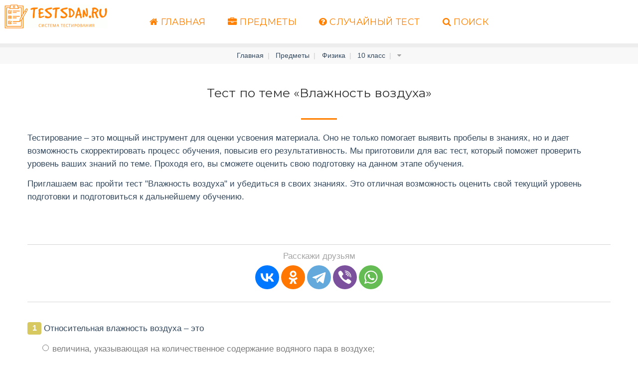

--- FILE ---
content_type: text/html; charset=UTF-8
request_url: https://testsdan.ru/predmet-fizika-10-klass/84234287
body_size: 4951
content:
<!DOCTYPE html><html lang="ru"><!--[if IE 9 ]><html lang="ru" class="ie9"><![endif]--><head> <meta charset="utf-8"><meta http-equiv="X-UA-Compatible" content="IE=edge"><meta name="viewport" content="width=device-width, initial-scale=1"><meta name="format-detection" content="telephone=no"/><link rel="stylesheet" type="text/css" href="/45hfagb.css" /><script type="text/javascript" src="/assets/6a5916f5/jquery.min.js"></script><title>Онлайн-тест по теме «Влажность воздуха». Физика 10 класс</title><meta name="description" content="Пройти тестирование онлайн с получением результата по теме «Влажность воздуха» для 10 класса"><!--[if lt IE 9]><div style=' clear: both; text-align:center; position: relative;'> <a href="https://windows.microsoft.com/en-US/internet-explorer/.."> <img src="images/ie8-panel/warning_bar_0000_us.jpg" border="0" height="42" width="820"
 alt="Вы используете устаревший браузер. Обновите бесплатно свой браузер на более свежую версию."/> </a></div><script src="/js23/html5shiv.js"></script><![endif]--> <link rel="canonical" href="https://testsdan.ru/predmet-fizika-10-klass/84234287" /><link rel="apple-touch-icon" sizes="57x57" href="/apple-icon-57x57.png"><link rel="apple-touch-icon" sizes="60x60" href="/apple-icon-60x60.png"><link rel="apple-touch-icon" sizes="72x72" href="/apple-icon-72x72.png"><link rel="apple-touch-icon" sizes="76x76" href="/apple-icon-76x76.png"><link rel="apple-touch-icon" sizes="114x114" href="/apple-icon-114x114.png"><link rel="apple-touch-icon" sizes="120x120" href="/apple-icon-120x120.png"><link rel="apple-touch-icon" sizes="144x144" href="/apple-icon-144x144.png"><link rel="apple-touch-icon" sizes="152x152" href="/apple-icon-152x152.png"><link rel="apple-touch-icon" sizes="180x180" href="/apple-icon-180x180.png"><link rel="icon" type="image/png" sizes="192x192" href="/android-icon-192x192.png"><link rel="icon" type="image/png" sizes="32x32" href="/favicon-32x32.png"><link rel="icon" type="image/png" sizes="96x96" href="/favicon-96x96.png"><link rel="icon" type="image/png" sizes="16x16" href="/favicon-16x16.png"><link rel="manifest" href="/manifest.json"><meta name="msapplication-TileColor" content="#ffffff"><meta name="msapplication-TileImage" content="/ms-icon-144x144.png"><meta name="theme-color" content="#ffffff"><!-- Yandex.RTB --><script>window.yaContextCb=window.yaContextCb||[]</script><script src="https://yandex.ru/ads/system/context.js" async></script></head><body> <header> <div id="stuck_container" class="stuck_container"> <nav class="navbar navbar-default navbar-static-top" role="navigation"> <div class="navbar-header center-xs"> <div class="brand"> <a href="/"> <img src="/images/logo.gif" class="img-wide" alt="Лого"/> </a> <button type="button" class="navbar-toggle collapsed" data-toggle="collapse" data-target="#navbar-main" > <i class="fa fa-bars"></i> </button> </div> </div> <div class="container container-wide collapse navbar-collapse" id="navbar-main"> <ul class="nav navbar-nav sf-menu navbar-center" data-type="navbar"> <li> <a href="/" title="Главная страница"> <i class="fa fa-home"></i> Главная
 </a> </li> <li> <a href="/predmety" title="Список предметов"> <i class="fa fa-briefcase"></i> Предметы
 </a> </li> <li> <a href="/random-test" title="Пройти случайный тест"> <i class="fa fa-question-circle"></i> Случайный тест
 </a> </li> <li> <a href="/poisk" title="Поиск"> <i class="fa fa-search"></i> Поиск
 </a> </li> </ul> </div> <div class="right-part"> </div> </nav> </div> </header><main> <ol class="breadcrumb"><li><a href="/">Главная</a></li><li><a href="/predmety">Предметы</a></li><li><a href="/predmet-fizika">Физика</a></li><li><a href="/predmet-fizika-10-klass">10 класс</a></li><li class="active"><i class="fa fa-caret-down"></i></li></ol> <div data-role="ajax-frame"><section class="well-6 well-6--inset-1 sg-index"> <div class="container container-wide text-center"> <article class="news-post text-left border-btm" style="margin-top:30px;margin-bottom: 50px;border-bottom: none;"> <div class="news-post__meta text-center"></div> <h1 class="text-center">Тест по теме «Влажность воздуха»</h1> <span class="divider" style="margin-bottom:20px;"></span> <p>Тестирование – это мощный инструмент для оценки усвоения материала. Оно не только помогает выявить пробелы в знаниях, но и дает возможность
 скорректировать процесс обучения, повысив его результативность. Мы приготовили для вас тест, который поможет проверить
 уровень ваших знаний по теме. Проходя его, вы сможете оценить свою подготовку на данном этапе обучения.</p> <p>Приглашаем вас пройти тест "Влажность воздуха" и убедиться в своих знаниях.
 Это отличная возможность оценить свой текущий уровень подготовки и подготовиться к дальнейшему обучению.</p> <br/><!-- Yandex.RTB R-A-4056589-5 --><div id="yandex_rtb_R-A-4056589-5"></div><script> window.yaContextCb.push(()=>{
 Ya.Context.AdvManager.render({
 "blockId": "R-A-4056589-5",
 "renderTo": "yandex_rtb_R-A-4056589-5"
 })
 })
</script><br/> <div class="shared__block"> <div class="header__shared__block">Расскажи друзьям</div> <script src="https://yastatic.net/share2/share.js"></script> <div class="ya-share2" data-curtain data-size="l" data-shape="round" data-services="vkontakte,odnoklassniki,telegram,viber,whatsapp"></div> <span class="like"></span></div> <form method="post" action="/itog-testa/84234287" class="test__form"> <div class="test__block"> <span class="label label-warning">1</span> Относительная влажность воздуха – это <ul> <div class="radio"><label><input name="anq_1379" value="5182" type="radio">величина, указывающая на количественное содержание водяного пара в воздухе;</label><br/></div> <div class="radio"><label><input name="anq_1379" value="5183" type="radio">величина, показывающая, насколько при данной температуре водяной пар близок к насыщению;</label><br/></div> <div class="radio"><label><input name="anq_1379" value="5185" type="radio">плотность водяного пара</label><br/></div> <div class="radio"><label><input name="anq_1379" value="5184" type="radio">величина, указывающая на наличие водяного пара в атмосфере.</label><br/></div> </ul> </div> <div class="test__block"> <span class="label label-warning">2</span> Абсолютная влажность - это <ul> <div class="radio"><label><input name="anq_1380" value="5186" type="radio">величина, указывающая на количественное содержание водяного пара в воздухе;</label><br/></div> <div class="radio"><label><input name="anq_1380" value="5187" type="radio">величина, показывающая, насколько при данной температуре водяной пар близок к насыщению;</label><br/></div> <div class="radio"><label><input name="anq_1380" value="5189" type="radio">плотность водяного пара</label><br/></div> <div class="radio"><label><input name="anq_1380" value="5188" type="radio">величина, указывающая на наличие водяного пара в атмосфере.</label><br/></div> </ul> </div> <div class="test__block"> <span class="label label-warning">3</span> Абсолютная влажность измеряется в СИ <ul> <div class="radio"><label><input name="anq_1382" value="5194" type="radio">кг/м3</label><br/></div> <div class="radio"><label><input name="anq_1382" value="5195" type="radio">м3/кг</label><br/></div> <div class="radio"><label><input name="anq_1382" value="5197" type="radio">Па</label><br/></div> <div class="radio"><label><input name="anq_1382" value="5196" type="radio">мм.рт.ст.</label><br/></div> </ul> </div> <div class="test__block"> <span class="label label-warning">4</span> Разность показаний сухого и влажного термометров психрометра уменьшилась. Как изменилась влажность воздуха? <ul> <div class="radio"><label><input name="anq_1381" value="5190" type="radio">Увеличилась.</label><br/></div> <div class="radio"><label><input name="anq_1381" value="5191" type="radio">Уменьшилась.</label><br/></div> <div class="radio"><label><input name="anq_1381" value="5193" type="radio">может как увеличиваться, так и уменьшаться</label><br/></div> <div class="radio"><label><input name="anq_1381" value="5192" type="radio">Не изменилась</label><br/></div> </ul> </div> <div> <br/><!-- Yandex.RTB R-A-4056589-6 --><div id="yandex_rtb_R-A-4056589-6"></div><script> window.yaContextCb.push(()=>{
 Ya.Context.AdvManager.render({
 "blockId": "R-A-4056589-6",
 "renderTo": "yandex_rtb_R-A-4056589-6"
 })
 })
</script><br/> </div> <div class="test__block"> <span class="label label-warning">5</span> Какими приборами измеряют влажность воздуха? <ul> <div class="checkbox"><label><input name="anq_1378[]" value="5178" type="checkbox">Гигрометрами.</label><br/></div> <div class="checkbox"><label><input name="anq_1378[]" value="5179" type="checkbox">Барометрами</label><br/></div> <div class="checkbox"><label><input name="anq_1378[]" value="5181" type="checkbox">Психрометрами</label><br/></div> <div class="checkbox"><label><input name="anq_1378[]" value="5180" type="checkbox">Термометрами</label><br/></div> </ul> </div> <div class="test__block"> <span class="label label-warning">6</span> Точка росы — это температура, при которой... <ul> <div class="radio"><label><input name="anq_1377" value="5176" type="radio">влажность воздуха столь велика, что водяной пар конденсируется.</label><br/></div> <div class="radio"><label><input name="anq_1377" value="5177" type="radio">содержащийся в воздухе водяной пар выделяется в виде росы</label><br/></div> <div class="radio"><label><input name="anq_1377" value="5175" type="radio">пар, находящийся в воздухе, становится насыщенным.</label><br/></div> </ul> </div> <div class="text-center" style="margin: 30px 0 40px;"> <button class="btn btn-warning" type="submit"><i class="fa fa-check"></i> Показать результат</button> </div> </form> <br/><!-- Yandex.RTB R-A-4056589-7 --><div id="yandex_rtb_R-A-4056589-7"></div><script> window.yaContextCb.push(()=>{
 Ya.Context.AdvManager.render({
 "blockId": "R-A-4056589-7",
 "renderTo": "yandex_rtb_R-A-4056589-7"
 })
 })
</script><br/> <hr /> <div class="block__related"> <div class="head__block_rel">Другие тесты</div> <div class="items row"> <div class="col-sm-6"> <a href="/predmet-fizika-10-klass/84234230" class="post-block" title="Перейти: по теме Механика"> <div class="row thumbnail-style"> <div class="col-md-12"> <div class="rel__val"><i class="fa fa-circle-o"></i> по теме Механика</div> </div> </div> </div> </a> <div class="col-sm-6"> <a href="/predmet-fizika-10-klass/84234231" class="post-block" title="Перейти: Равномерное движение"> <div class="row thumbnail-style"> <div class="col-md-12"> <div class="rel__val"><i class="fa fa-circle-o"></i> Равномерное движение</div> </div> </div> </div> </a> <div class="col-sm-6"> <a href="/predmet-fizika-10-klass/84234232" class="post-block" title="Перейти: Кинематика"> <div class="row thumbnail-style"> <div class="col-md-12"> <div class="rel__val"><i class="fa fa-circle-o"></i> Кинематика</div> </div> </div> </div> </a> <div class="col-sm-6"> <a href="/predmet-fizika-10-klass/84234233" class="post-block" title="Перейти: Прямолинейное равномерное движение"> <div class="row thumbnail-style"> <div class="col-md-12"> <div class="rel__val"><i class="fa fa-circle-o"></i> Прямолинейное равномерное движение</div> </div> </div> </div> </a> <div class="col-sm-6"> <a href="/predmet-fizika-10-klass/84234234" class="post-block" title="Перейти: Третий закон Ньютона"> <div class="row thumbnail-style"> <div class="col-md-12"> <div class="rel__val"><i class="fa fa-circle-o"></i> Третий закон Ньютона</div> </div> </div> </div> </a> <div class="col-sm-6"> <a href="/predmet-fizika-10-klass/84234235" class="post-block" title="Перейти: Силы в природе по физике"> <div class="row thumbnail-style"> <div class="col-md-12"> <div class="rel__val"><i class="fa fa-circle-o"></i> Силы в природе по физике</div> </div> </div> </div> </a> <div class="col-sm-6"> <a href="/predmet-fizika-10-klass/84234236" class="post-block" title="Перейти: Динамика"> <div class="row thumbnail-style"> <div class="col-md-12"> <div class="rel__val"><i class="fa fa-circle-o"></i> Динамика</div> </div> </div> </div> </a> <div class="col-sm-6"> <a href="/predmet-fizika-10-klass/84234237" class="post-block" title="Перейти: по теме Законы Ньютона"> <div class="row thumbnail-style"> <div class="col-md-12"> <div class="rel__val"><i class="fa fa-circle-o"></i> по теме Законы Ньютона</div> </div> </div> </div> </a> <div class="col-sm-6"> <a href="/predmet-fizika-10-klass/84234238" class="post-block" title="Перейти: Работа силы упругости"> <div class="row thumbnail-style"> <div class="col-md-12"> <div class="rel__val"><i class="fa fa-circle-o"></i> Работа силы упругости</div> </div> </div> </div> </a> <div class="col-sm-6"> <a href="/predmet-fizika-10-klass/84234239" class="post-block" title="Перейти: Импульс по физике"> <div class="row thumbnail-style"> <div class="col-md-12"> <div class="rel__val"><i class="fa fa-circle-o"></i> Импульс по физике</div> </div> </div> </div> </a> </div> </div> <hr/><div class="comments__block"><div class="head__2" id="comments">Комментарии (0)</div><p>Вы будете первым.</p><br><div class="head__2">Написать комментарий
</div><div class="tag-box tag-box-v3 margin-bottom-20"><div class="alert alert-danger" data-role="comment-error" style="display:none;"><span data-role="text"></span></div><div class="alert alert-success" data-role="comment-success" style="display:none;">Спасибо за комментарий, он будет опубликован после проверки
</div><form data-action="/comment-add" method="post" data-role="commentform"><div class="row"><div class="form-group"><div class="col-md-4"><label>Имя</label><input required="required" type="text" value="" maxlength="100" class="form-control" name="commentform[author]" id="author"></div><div class="col-md-4"><label>Email</label><input required="required" type="email" value="" maxlength="100" class="form-control" name="commentform[email]" id="contact_email"></div></div></div><div class="row"><div class="form-group"><div class="col-md-12"><label>Комментарий</label><textarea required="required" maxlength="5000" rows="5" class="form-control" name="commentform[comment]" id="comment"></textarea></div></div></div><input type="hidden" name="commentform[id]" value="147"><div class="row"><div class="col-md-6"><div class="g-recaptcha" data-sitekey="6LevtLoUAAAAADvOrQt2sa0HqcIimTs07pvNF9Zm"></div></div><div class="col-md-6 text-right"><button class="btn btn-warning"><i class="fa fa-check"></i> <span>Написать</span></button></div></div></form></div></div> </article> </div></section> </div></main><section class="well-6 bg-secondary text-left center-xs footer1"> <div class="container container-wide"> <div class="row flow-offset"> <div class="col-sm-3 wow fadeInUp animated" style="visibility: visible; animation-name: fadeInUp;"> <ul class=""> <li> <a href="/" title="Главная страница"> <i class="fa fa-home"></i> Главная
 </a></li> </ul> </div> <div class="col-sm-3 wow fadeInUp animated" data-wow-delay="0.2s" style="visibility: visible; animation-delay: 0.2s; animation-name: fadeInUp;"> <ul class=""> <li> <a href="/predmety" title="Список предметов"> <i class="fa fa-briefcase"></i> Предметы
 </a> </li> </ul> </div> <div class="col-sm-3 wow fadeInUp animated" data-wow-delay="0.4s" style="visibility: visible; animation-delay: 0.4s; animation-name: fadeInUp;"> <ul class=""> <li> <a href="/random-test" title="Пройти случайный тест"> <i class="fa fa-question-circle"></i> Случайный тест
 </a> </li> </ul> </div> <div class="col-sm-3 wow fadeInUp animated" data-wow-delay="0.4s" style="visibility: visible; animation-delay: 0.4s; animation-name: fadeInUp;"> <ul class=""> <li> <a href="/poisk" title="Поиск"> <i class="fa fa-search"></i> Поиск
 </a> </li> </ul> </div> </div> </div></section><footer> <section class="text-left"> <div class="container container-wide center-sm"> <div class="row"> <div class="col-xs-12 text-center"> <p class="rights "> 2026 &#169; <span id="copyright-year"></span> testsdan.ru
 </p> <p class="rights "></p> </div> </div> </div> </section></footer><script src='https://www.google.com/recaptcha/api.js'></script><!-- Yandex.Metrika counter --> <script type="text/javascript" > (function(m,e,t,r,i,k,a){m[i]=m[i]||function(){(m[i].a=m[i].a||[]).push(arguments)}; m[i].l=1*new Date(); for (var j = 0; j < document.scripts.length; j++) {if (document.scripts[j].src === r) { return; }} k=e.createElement(t),a=e.getElementsByTagName(t)[0],k.async=1,k.src=r,a.parentNode.insertBefore(k,a)}) (window, document, "script", "https://mc.yandex.ru/metrika/tag.js", "ym"); ym(35035640, "init", { clickmap:true, trackLinks:true, accurateTrackBounce:true, trackHash:true }); </script> <noscript><div><img src="https://mc.yandex.ru/watch/35035640" style="position:absolute; left:-9999px;" alt="" /></div></noscript> <!-- /Yandex.Metrika counter --><!-- Yandex.RTB R-A-4056589-1 --><script> window.yaContextCb.push(()=>{
 Ya.Context.AdvManager.render({
 "blockId": "R-A-4056589-1",
 "type": "floorAd",
 "platform": "touch"
 })
 })
</script><!-- Yandex.RTB R-A-4056589-2 --><script> window.yaContextCb.push(()=>{
 Ya.Context.AdvManager.render({
 "blockId": "R-A-4056589-2",
 "type": "floorAd",
 "platform": "desktop"
 })
 })
</script><!-- Yandex.RTB R-A-4056589-3 --><script> window.yaContextCb.push(()=>{
 Ya.Context.AdvManager.render({
 "blockId": "R-A-4056589-3",
 "type": "fullscreen",
 "platform": "touch"
 })
 })
</script><!-- Yandex.RTB R-A-4056589-4 --><script> window.yaContextCb.push(()=>{
 Ya.Context.AdvManager.render({
 "blockId": "R-A-4056589-4",
 "type": "fullscreen",
 "platform": "desktop"
 })
 })
</script><script type="text/javascript" src="/575mfgsdf.js"></script></body></html>

--- FILE ---
content_type: text/html; charset=utf-8
request_url: https://www.google.com/recaptcha/api2/anchor?ar=1&k=6LevtLoUAAAAADvOrQt2sa0HqcIimTs07pvNF9Zm&co=aHR0cHM6Ly90ZXN0c2Rhbi5ydTo0NDM.&hl=en&v=PoyoqOPhxBO7pBk68S4YbpHZ&size=normal&anchor-ms=20000&execute-ms=30000&cb=c50lf26xei3x
body_size: 49372
content:
<!DOCTYPE HTML><html dir="ltr" lang="en"><head><meta http-equiv="Content-Type" content="text/html; charset=UTF-8">
<meta http-equiv="X-UA-Compatible" content="IE=edge">
<title>reCAPTCHA</title>
<style type="text/css">
/* cyrillic-ext */
@font-face {
  font-family: 'Roboto';
  font-style: normal;
  font-weight: 400;
  font-stretch: 100%;
  src: url(//fonts.gstatic.com/s/roboto/v48/KFO7CnqEu92Fr1ME7kSn66aGLdTylUAMa3GUBHMdazTgWw.woff2) format('woff2');
  unicode-range: U+0460-052F, U+1C80-1C8A, U+20B4, U+2DE0-2DFF, U+A640-A69F, U+FE2E-FE2F;
}
/* cyrillic */
@font-face {
  font-family: 'Roboto';
  font-style: normal;
  font-weight: 400;
  font-stretch: 100%;
  src: url(//fonts.gstatic.com/s/roboto/v48/KFO7CnqEu92Fr1ME7kSn66aGLdTylUAMa3iUBHMdazTgWw.woff2) format('woff2');
  unicode-range: U+0301, U+0400-045F, U+0490-0491, U+04B0-04B1, U+2116;
}
/* greek-ext */
@font-face {
  font-family: 'Roboto';
  font-style: normal;
  font-weight: 400;
  font-stretch: 100%;
  src: url(//fonts.gstatic.com/s/roboto/v48/KFO7CnqEu92Fr1ME7kSn66aGLdTylUAMa3CUBHMdazTgWw.woff2) format('woff2');
  unicode-range: U+1F00-1FFF;
}
/* greek */
@font-face {
  font-family: 'Roboto';
  font-style: normal;
  font-weight: 400;
  font-stretch: 100%;
  src: url(//fonts.gstatic.com/s/roboto/v48/KFO7CnqEu92Fr1ME7kSn66aGLdTylUAMa3-UBHMdazTgWw.woff2) format('woff2');
  unicode-range: U+0370-0377, U+037A-037F, U+0384-038A, U+038C, U+038E-03A1, U+03A3-03FF;
}
/* math */
@font-face {
  font-family: 'Roboto';
  font-style: normal;
  font-weight: 400;
  font-stretch: 100%;
  src: url(//fonts.gstatic.com/s/roboto/v48/KFO7CnqEu92Fr1ME7kSn66aGLdTylUAMawCUBHMdazTgWw.woff2) format('woff2');
  unicode-range: U+0302-0303, U+0305, U+0307-0308, U+0310, U+0312, U+0315, U+031A, U+0326-0327, U+032C, U+032F-0330, U+0332-0333, U+0338, U+033A, U+0346, U+034D, U+0391-03A1, U+03A3-03A9, U+03B1-03C9, U+03D1, U+03D5-03D6, U+03F0-03F1, U+03F4-03F5, U+2016-2017, U+2034-2038, U+203C, U+2040, U+2043, U+2047, U+2050, U+2057, U+205F, U+2070-2071, U+2074-208E, U+2090-209C, U+20D0-20DC, U+20E1, U+20E5-20EF, U+2100-2112, U+2114-2115, U+2117-2121, U+2123-214F, U+2190, U+2192, U+2194-21AE, U+21B0-21E5, U+21F1-21F2, U+21F4-2211, U+2213-2214, U+2216-22FF, U+2308-230B, U+2310, U+2319, U+231C-2321, U+2336-237A, U+237C, U+2395, U+239B-23B7, U+23D0, U+23DC-23E1, U+2474-2475, U+25AF, U+25B3, U+25B7, U+25BD, U+25C1, U+25CA, U+25CC, U+25FB, U+266D-266F, U+27C0-27FF, U+2900-2AFF, U+2B0E-2B11, U+2B30-2B4C, U+2BFE, U+3030, U+FF5B, U+FF5D, U+1D400-1D7FF, U+1EE00-1EEFF;
}
/* symbols */
@font-face {
  font-family: 'Roboto';
  font-style: normal;
  font-weight: 400;
  font-stretch: 100%;
  src: url(//fonts.gstatic.com/s/roboto/v48/KFO7CnqEu92Fr1ME7kSn66aGLdTylUAMaxKUBHMdazTgWw.woff2) format('woff2');
  unicode-range: U+0001-000C, U+000E-001F, U+007F-009F, U+20DD-20E0, U+20E2-20E4, U+2150-218F, U+2190, U+2192, U+2194-2199, U+21AF, U+21E6-21F0, U+21F3, U+2218-2219, U+2299, U+22C4-22C6, U+2300-243F, U+2440-244A, U+2460-24FF, U+25A0-27BF, U+2800-28FF, U+2921-2922, U+2981, U+29BF, U+29EB, U+2B00-2BFF, U+4DC0-4DFF, U+FFF9-FFFB, U+10140-1018E, U+10190-1019C, U+101A0, U+101D0-101FD, U+102E0-102FB, U+10E60-10E7E, U+1D2C0-1D2D3, U+1D2E0-1D37F, U+1F000-1F0FF, U+1F100-1F1AD, U+1F1E6-1F1FF, U+1F30D-1F30F, U+1F315, U+1F31C, U+1F31E, U+1F320-1F32C, U+1F336, U+1F378, U+1F37D, U+1F382, U+1F393-1F39F, U+1F3A7-1F3A8, U+1F3AC-1F3AF, U+1F3C2, U+1F3C4-1F3C6, U+1F3CA-1F3CE, U+1F3D4-1F3E0, U+1F3ED, U+1F3F1-1F3F3, U+1F3F5-1F3F7, U+1F408, U+1F415, U+1F41F, U+1F426, U+1F43F, U+1F441-1F442, U+1F444, U+1F446-1F449, U+1F44C-1F44E, U+1F453, U+1F46A, U+1F47D, U+1F4A3, U+1F4B0, U+1F4B3, U+1F4B9, U+1F4BB, U+1F4BF, U+1F4C8-1F4CB, U+1F4D6, U+1F4DA, U+1F4DF, U+1F4E3-1F4E6, U+1F4EA-1F4ED, U+1F4F7, U+1F4F9-1F4FB, U+1F4FD-1F4FE, U+1F503, U+1F507-1F50B, U+1F50D, U+1F512-1F513, U+1F53E-1F54A, U+1F54F-1F5FA, U+1F610, U+1F650-1F67F, U+1F687, U+1F68D, U+1F691, U+1F694, U+1F698, U+1F6AD, U+1F6B2, U+1F6B9-1F6BA, U+1F6BC, U+1F6C6-1F6CF, U+1F6D3-1F6D7, U+1F6E0-1F6EA, U+1F6F0-1F6F3, U+1F6F7-1F6FC, U+1F700-1F7FF, U+1F800-1F80B, U+1F810-1F847, U+1F850-1F859, U+1F860-1F887, U+1F890-1F8AD, U+1F8B0-1F8BB, U+1F8C0-1F8C1, U+1F900-1F90B, U+1F93B, U+1F946, U+1F984, U+1F996, U+1F9E9, U+1FA00-1FA6F, U+1FA70-1FA7C, U+1FA80-1FA89, U+1FA8F-1FAC6, U+1FACE-1FADC, U+1FADF-1FAE9, U+1FAF0-1FAF8, U+1FB00-1FBFF;
}
/* vietnamese */
@font-face {
  font-family: 'Roboto';
  font-style: normal;
  font-weight: 400;
  font-stretch: 100%;
  src: url(//fonts.gstatic.com/s/roboto/v48/KFO7CnqEu92Fr1ME7kSn66aGLdTylUAMa3OUBHMdazTgWw.woff2) format('woff2');
  unicode-range: U+0102-0103, U+0110-0111, U+0128-0129, U+0168-0169, U+01A0-01A1, U+01AF-01B0, U+0300-0301, U+0303-0304, U+0308-0309, U+0323, U+0329, U+1EA0-1EF9, U+20AB;
}
/* latin-ext */
@font-face {
  font-family: 'Roboto';
  font-style: normal;
  font-weight: 400;
  font-stretch: 100%;
  src: url(//fonts.gstatic.com/s/roboto/v48/KFO7CnqEu92Fr1ME7kSn66aGLdTylUAMa3KUBHMdazTgWw.woff2) format('woff2');
  unicode-range: U+0100-02BA, U+02BD-02C5, U+02C7-02CC, U+02CE-02D7, U+02DD-02FF, U+0304, U+0308, U+0329, U+1D00-1DBF, U+1E00-1E9F, U+1EF2-1EFF, U+2020, U+20A0-20AB, U+20AD-20C0, U+2113, U+2C60-2C7F, U+A720-A7FF;
}
/* latin */
@font-face {
  font-family: 'Roboto';
  font-style: normal;
  font-weight: 400;
  font-stretch: 100%;
  src: url(//fonts.gstatic.com/s/roboto/v48/KFO7CnqEu92Fr1ME7kSn66aGLdTylUAMa3yUBHMdazQ.woff2) format('woff2');
  unicode-range: U+0000-00FF, U+0131, U+0152-0153, U+02BB-02BC, U+02C6, U+02DA, U+02DC, U+0304, U+0308, U+0329, U+2000-206F, U+20AC, U+2122, U+2191, U+2193, U+2212, U+2215, U+FEFF, U+FFFD;
}
/* cyrillic-ext */
@font-face {
  font-family: 'Roboto';
  font-style: normal;
  font-weight: 500;
  font-stretch: 100%;
  src: url(//fonts.gstatic.com/s/roboto/v48/KFO7CnqEu92Fr1ME7kSn66aGLdTylUAMa3GUBHMdazTgWw.woff2) format('woff2');
  unicode-range: U+0460-052F, U+1C80-1C8A, U+20B4, U+2DE0-2DFF, U+A640-A69F, U+FE2E-FE2F;
}
/* cyrillic */
@font-face {
  font-family: 'Roboto';
  font-style: normal;
  font-weight: 500;
  font-stretch: 100%;
  src: url(//fonts.gstatic.com/s/roboto/v48/KFO7CnqEu92Fr1ME7kSn66aGLdTylUAMa3iUBHMdazTgWw.woff2) format('woff2');
  unicode-range: U+0301, U+0400-045F, U+0490-0491, U+04B0-04B1, U+2116;
}
/* greek-ext */
@font-face {
  font-family: 'Roboto';
  font-style: normal;
  font-weight: 500;
  font-stretch: 100%;
  src: url(//fonts.gstatic.com/s/roboto/v48/KFO7CnqEu92Fr1ME7kSn66aGLdTylUAMa3CUBHMdazTgWw.woff2) format('woff2');
  unicode-range: U+1F00-1FFF;
}
/* greek */
@font-face {
  font-family: 'Roboto';
  font-style: normal;
  font-weight: 500;
  font-stretch: 100%;
  src: url(//fonts.gstatic.com/s/roboto/v48/KFO7CnqEu92Fr1ME7kSn66aGLdTylUAMa3-UBHMdazTgWw.woff2) format('woff2');
  unicode-range: U+0370-0377, U+037A-037F, U+0384-038A, U+038C, U+038E-03A1, U+03A3-03FF;
}
/* math */
@font-face {
  font-family: 'Roboto';
  font-style: normal;
  font-weight: 500;
  font-stretch: 100%;
  src: url(//fonts.gstatic.com/s/roboto/v48/KFO7CnqEu92Fr1ME7kSn66aGLdTylUAMawCUBHMdazTgWw.woff2) format('woff2');
  unicode-range: U+0302-0303, U+0305, U+0307-0308, U+0310, U+0312, U+0315, U+031A, U+0326-0327, U+032C, U+032F-0330, U+0332-0333, U+0338, U+033A, U+0346, U+034D, U+0391-03A1, U+03A3-03A9, U+03B1-03C9, U+03D1, U+03D5-03D6, U+03F0-03F1, U+03F4-03F5, U+2016-2017, U+2034-2038, U+203C, U+2040, U+2043, U+2047, U+2050, U+2057, U+205F, U+2070-2071, U+2074-208E, U+2090-209C, U+20D0-20DC, U+20E1, U+20E5-20EF, U+2100-2112, U+2114-2115, U+2117-2121, U+2123-214F, U+2190, U+2192, U+2194-21AE, U+21B0-21E5, U+21F1-21F2, U+21F4-2211, U+2213-2214, U+2216-22FF, U+2308-230B, U+2310, U+2319, U+231C-2321, U+2336-237A, U+237C, U+2395, U+239B-23B7, U+23D0, U+23DC-23E1, U+2474-2475, U+25AF, U+25B3, U+25B7, U+25BD, U+25C1, U+25CA, U+25CC, U+25FB, U+266D-266F, U+27C0-27FF, U+2900-2AFF, U+2B0E-2B11, U+2B30-2B4C, U+2BFE, U+3030, U+FF5B, U+FF5D, U+1D400-1D7FF, U+1EE00-1EEFF;
}
/* symbols */
@font-face {
  font-family: 'Roboto';
  font-style: normal;
  font-weight: 500;
  font-stretch: 100%;
  src: url(//fonts.gstatic.com/s/roboto/v48/KFO7CnqEu92Fr1ME7kSn66aGLdTylUAMaxKUBHMdazTgWw.woff2) format('woff2');
  unicode-range: U+0001-000C, U+000E-001F, U+007F-009F, U+20DD-20E0, U+20E2-20E4, U+2150-218F, U+2190, U+2192, U+2194-2199, U+21AF, U+21E6-21F0, U+21F3, U+2218-2219, U+2299, U+22C4-22C6, U+2300-243F, U+2440-244A, U+2460-24FF, U+25A0-27BF, U+2800-28FF, U+2921-2922, U+2981, U+29BF, U+29EB, U+2B00-2BFF, U+4DC0-4DFF, U+FFF9-FFFB, U+10140-1018E, U+10190-1019C, U+101A0, U+101D0-101FD, U+102E0-102FB, U+10E60-10E7E, U+1D2C0-1D2D3, U+1D2E0-1D37F, U+1F000-1F0FF, U+1F100-1F1AD, U+1F1E6-1F1FF, U+1F30D-1F30F, U+1F315, U+1F31C, U+1F31E, U+1F320-1F32C, U+1F336, U+1F378, U+1F37D, U+1F382, U+1F393-1F39F, U+1F3A7-1F3A8, U+1F3AC-1F3AF, U+1F3C2, U+1F3C4-1F3C6, U+1F3CA-1F3CE, U+1F3D4-1F3E0, U+1F3ED, U+1F3F1-1F3F3, U+1F3F5-1F3F7, U+1F408, U+1F415, U+1F41F, U+1F426, U+1F43F, U+1F441-1F442, U+1F444, U+1F446-1F449, U+1F44C-1F44E, U+1F453, U+1F46A, U+1F47D, U+1F4A3, U+1F4B0, U+1F4B3, U+1F4B9, U+1F4BB, U+1F4BF, U+1F4C8-1F4CB, U+1F4D6, U+1F4DA, U+1F4DF, U+1F4E3-1F4E6, U+1F4EA-1F4ED, U+1F4F7, U+1F4F9-1F4FB, U+1F4FD-1F4FE, U+1F503, U+1F507-1F50B, U+1F50D, U+1F512-1F513, U+1F53E-1F54A, U+1F54F-1F5FA, U+1F610, U+1F650-1F67F, U+1F687, U+1F68D, U+1F691, U+1F694, U+1F698, U+1F6AD, U+1F6B2, U+1F6B9-1F6BA, U+1F6BC, U+1F6C6-1F6CF, U+1F6D3-1F6D7, U+1F6E0-1F6EA, U+1F6F0-1F6F3, U+1F6F7-1F6FC, U+1F700-1F7FF, U+1F800-1F80B, U+1F810-1F847, U+1F850-1F859, U+1F860-1F887, U+1F890-1F8AD, U+1F8B0-1F8BB, U+1F8C0-1F8C1, U+1F900-1F90B, U+1F93B, U+1F946, U+1F984, U+1F996, U+1F9E9, U+1FA00-1FA6F, U+1FA70-1FA7C, U+1FA80-1FA89, U+1FA8F-1FAC6, U+1FACE-1FADC, U+1FADF-1FAE9, U+1FAF0-1FAF8, U+1FB00-1FBFF;
}
/* vietnamese */
@font-face {
  font-family: 'Roboto';
  font-style: normal;
  font-weight: 500;
  font-stretch: 100%;
  src: url(//fonts.gstatic.com/s/roboto/v48/KFO7CnqEu92Fr1ME7kSn66aGLdTylUAMa3OUBHMdazTgWw.woff2) format('woff2');
  unicode-range: U+0102-0103, U+0110-0111, U+0128-0129, U+0168-0169, U+01A0-01A1, U+01AF-01B0, U+0300-0301, U+0303-0304, U+0308-0309, U+0323, U+0329, U+1EA0-1EF9, U+20AB;
}
/* latin-ext */
@font-face {
  font-family: 'Roboto';
  font-style: normal;
  font-weight: 500;
  font-stretch: 100%;
  src: url(//fonts.gstatic.com/s/roboto/v48/KFO7CnqEu92Fr1ME7kSn66aGLdTylUAMa3KUBHMdazTgWw.woff2) format('woff2');
  unicode-range: U+0100-02BA, U+02BD-02C5, U+02C7-02CC, U+02CE-02D7, U+02DD-02FF, U+0304, U+0308, U+0329, U+1D00-1DBF, U+1E00-1E9F, U+1EF2-1EFF, U+2020, U+20A0-20AB, U+20AD-20C0, U+2113, U+2C60-2C7F, U+A720-A7FF;
}
/* latin */
@font-face {
  font-family: 'Roboto';
  font-style: normal;
  font-weight: 500;
  font-stretch: 100%;
  src: url(//fonts.gstatic.com/s/roboto/v48/KFO7CnqEu92Fr1ME7kSn66aGLdTylUAMa3yUBHMdazQ.woff2) format('woff2');
  unicode-range: U+0000-00FF, U+0131, U+0152-0153, U+02BB-02BC, U+02C6, U+02DA, U+02DC, U+0304, U+0308, U+0329, U+2000-206F, U+20AC, U+2122, U+2191, U+2193, U+2212, U+2215, U+FEFF, U+FFFD;
}
/* cyrillic-ext */
@font-face {
  font-family: 'Roboto';
  font-style: normal;
  font-weight: 900;
  font-stretch: 100%;
  src: url(//fonts.gstatic.com/s/roboto/v48/KFO7CnqEu92Fr1ME7kSn66aGLdTylUAMa3GUBHMdazTgWw.woff2) format('woff2');
  unicode-range: U+0460-052F, U+1C80-1C8A, U+20B4, U+2DE0-2DFF, U+A640-A69F, U+FE2E-FE2F;
}
/* cyrillic */
@font-face {
  font-family: 'Roboto';
  font-style: normal;
  font-weight: 900;
  font-stretch: 100%;
  src: url(//fonts.gstatic.com/s/roboto/v48/KFO7CnqEu92Fr1ME7kSn66aGLdTylUAMa3iUBHMdazTgWw.woff2) format('woff2');
  unicode-range: U+0301, U+0400-045F, U+0490-0491, U+04B0-04B1, U+2116;
}
/* greek-ext */
@font-face {
  font-family: 'Roboto';
  font-style: normal;
  font-weight: 900;
  font-stretch: 100%;
  src: url(//fonts.gstatic.com/s/roboto/v48/KFO7CnqEu92Fr1ME7kSn66aGLdTylUAMa3CUBHMdazTgWw.woff2) format('woff2');
  unicode-range: U+1F00-1FFF;
}
/* greek */
@font-face {
  font-family: 'Roboto';
  font-style: normal;
  font-weight: 900;
  font-stretch: 100%;
  src: url(//fonts.gstatic.com/s/roboto/v48/KFO7CnqEu92Fr1ME7kSn66aGLdTylUAMa3-UBHMdazTgWw.woff2) format('woff2');
  unicode-range: U+0370-0377, U+037A-037F, U+0384-038A, U+038C, U+038E-03A1, U+03A3-03FF;
}
/* math */
@font-face {
  font-family: 'Roboto';
  font-style: normal;
  font-weight: 900;
  font-stretch: 100%;
  src: url(//fonts.gstatic.com/s/roboto/v48/KFO7CnqEu92Fr1ME7kSn66aGLdTylUAMawCUBHMdazTgWw.woff2) format('woff2');
  unicode-range: U+0302-0303, U+0305, U+0307-0308, U+0310, U+0312, U+0315, U+031A, U+0326-0327, U+032C, U+032F-0330, U+0332-0333, U+0338, U+033A, U+0346, U+034D, U+0391-03A1, U+03A3-03A9, U+03B1-03C9, U+03D1, U+03D5-03D6, U+03F0-03F1, U+03F4-03F5, U+2016-2017, U+2034-2038, U+203C, U+2040, U+2043, U+2047, U+2050, U+2057, U+205F, U+2070-2071, U+2074-208E, U+2090-209C, U+20D0-20DC, U+20E1, U+20E5-20EF, U+2100-2112, U+2114-2115, U+2117-2121, U+2123-214F, U+2190, U+2192, U+2194-21AE, U+21B0-21E5, U+21F1-21F2, U+21F4-2211, U+2213-2214, U+2216-22FF, U+2308-230B, U+2310, U+2319, U+231C-2321, U+2336-237A, U+237C, U+2395, U+239B-23B7, U+23D0, U+23DC-23E1, U+2474-2475, U+25AF, U+25B3, U+25B7, U+25BD, U+25C1, U+25CA, U+25CC, U+25FB, U+266D-266F, U+27C0-27FF, U+2900-2AFF, U+2B0E-2B11, U+2B30-2B4C, U+2BFE, U+3030, U+FF5B, U+FF5D, U+1D400-1D7FF, U+1EE00-1EEFF;
}
/* symbols */
@font-face {
  font-family: 'Roboto';
  font-style: normal;
  font-weight: 900;
  font-stretch: 100%;
  src: url(//fonts.gstatic.com/s/roboto/v48/KFO7CnqEu92Fr1ME7kSn66aGLdTylUAMaxKUBHMdazTgWw.woff2) format('woff2');
  unicode-range: U+0001-000C, U+000E-001F, U+007F-009F, U+20DD-20E0, U+20E2-20E4, U+2150-218F, U+2190, U+2192, U+2194-2199, U+21AF, U+21E6-21F0, U+21F3, U+2218-2219, U+2299, U+22C4-22C6, U+2300-243F, U+2440-244A, U+2460-24FF, U+25A0-27BF, U+2800-28FF, U+2921-2922, U+2981, U+29BF, U+29EB, U+2B00-2BFF, U+4DC0-4DFF, U+FFF9-FFFB, U+10140-1018E, U+10190-1019C, U+101A0, U+101D0-101FD, U+102E0-102FB, U+10E60-10E7E, U+1D2C0-1D2D3, U+1D2E0-1D37F, U+1F000-1F0FF, U+1F100-1F1AD, U+1F1E6-1F1FF, U+1F30D-1F30F, U+1F315, U+1F31C, U+1F31E, U+1F320-1F32C, U+1F336, U+1F378, U+1F37D, U+1F382, U+1F393-1F39F, U+1F3A7-1F3A8, U+1F3AC-1F3AF, U+1F3C2, U+1F3C4-1F3C6, U+1F3CA-1F3CE, U+1F3D4-1F3E0, U+1F3ED, U+1F3F1-1F3F3, U+1F3F5-1F3F7, U+1F408, U+1F415, U+1F41F, U+1F426, U+1F43F, U+1F441-1F442, U+1F444, U+1F446-1F449, U+1F44C-1F44E, U+1F453, U+1F46A, U+1F47D, U+1F4A3, U+1F4B0, U+1F4B3, U+1F4B9, U+1F4BB, U+1F4BF, U+1F4C8-1F4CB, U+1F4D6, U+1F4DA, U+1F4DF, U+1F4E3-1F4E6, U+1F4EA-1F4ED, U+1F4F7, U+1F4F9-1F4FB, U+1F4FD-1F4FE, U+1F503, U+1F507-1F50B, U+1F50D, U+1F512-1F513, U+1F53E-1F54A, U+1F54F-1F5FA, U+1F610, U+1F650-1F67F, U+1F687, U+1F68D, U+1F691, U+1F694, U+1F698, U+1F6AD, U+1F6B2, U+1F6B9-1F6BA, U+1F6BC, U+1F6C6-1F6CF, U+1F6D3-1F6D7, U+1F6E0-1F6EA, U+1F6F0-1F6F3, U+1F6F7-1F6FC, U+1F700-1F7FF, U+1F800-1F80B, U+1F810-1F847, U+1F850-1F859, U+1F860-1F887, U+1F890-1F8AD, U+1F8B0-1F8BB, U+1F8C0-1F8C1, U+1F900-1F90B, U+1F93B, U+1F946, U+1F984, U+1F996, U+1F9E9, U+1FA00-1FA6F, U+1FA70-1FA7C, U+1FA80-1FA89, U+1FA8F-1FAC6, U+1FACE-1FADC, U+1FADF-1FAE9, U+1FAF0-1FAF8, U+1FB00-1FBFF;
}
/* vietnamese */
@font-face {
  font-family: 'Roboto';
  font-style: normal;
  font-weight: 900;
  font-stretch: 100%;
  src: url(//fonts.gstatic.com/s/roboto/v48/KFO7CnqEu92Fr1ME7kSn66aGLdTylUAMa3OUBHMdazTgWw.woff2) format('woff2');
  unicode-range: U+0102-0103, U+0110-0111, U+0128-0129, U+0168-0169, U+01A0-01A1, U+01AF-01B0, U+0300-0301, U+0303-0304, U+0308-0309, U+0323, U+0329, U+1EA0-1EF9, U+20AB;
}
/* latin-ext */
@font-face {
  font-family: 'Roboto';
  font-style: normal;
  font-weight: 900;
  font-stretch: 100%;
  src: url(//fonts.gstatic.com/s/roboto/v48/KFO7CnqEu92Fr1ME7kSn66aGLdTylUAMa3KUBHMdazTgWw.woff2) format('woff2');
  unicode-range: U+0100-02BA, U+02BD-02C5, U+02C7-02CC, U+02CE-02D7, U+02DD-02FF, U+0304, U+0308, U+0329, U+1D00-1DBF, U+1E00-1E9F, U+1EF2-1EFF, U+2020, U+20A0-20AB, U+20AD-20C0, U+2113, U+2C60-2C7F, U+A720-A7FF;
}
/* latin */
@font-face {
  font-family: 'Roboto';
  font-style: normal;
  font-weight: 900;
  font-stretch: 100%;
  src: url(//fonts.gstatic.com/s/roboto/v48/KFO7CnqEu92Fr1ME7kSn66aGLdTylUAMa3yUBHMdazQ.woff2) format('woff2');
  unicode-range: U+0000-00FF, U+0131, U+0152-0153, U+02BB-02BC, U+02C6, U+02DA, U+02DC, U+0304, U+0308, U+0329, U+2000-206F, U+20AC, U+2122, U+2191, U+2193, U+2212, U+2215, U+FEFF, U+FFFD;
}

</style>
<link rel="stylesheet" type="text/css" href="https://www.gstatic.com/recaptcha/releases/PoyoqOPhxBO7pBk68S4YbpHZ/styles__ltr.css">
<script nonce="u7cfDuWU2UbQoKp1ynr1NA" type="text/javascript">window['__recaptcha_api'] = 'https://www.google.com/recaptcha/api2/';</script>
<script type="text/javascript" src="https://www.gstatic.com/recaptcha/releases/PoyoqOPhxBO7pBk68S4YbpHZ/recaptcha__en.js" nonce="u7cfDuWU2UbQoKp1ynr1NA">
      
    </script></head>
<body><div id="rc-anchor-alert" class="rc-anchor-alert"></div>
<input type="hidden" id="recaptcha-token" value="[base64]">
<script type="text/javascript" nonce="u7cfDuWU2UbQoKp1ynr1NA">
      recaptcha.anchor.Main.init("[\x22ainput\x22,[\x22bgdata\x22,\x22\x22,\[base64]/[base64]/[base64]/[base64]/cjw8ejpyPj4+eil9Y2F0Y2gobCl7dGhyb3cgbDt9fSxIPWZ1bmN0aW9uKHcsdCx6KXtpZih3PT0xOTR8fHc9PTIwOCl0LnZbd10/dC52W3ddLmNvbmNhdCh6KTp0LnZbd109b2Yoeix0KTtlbHNle2lmKHQuYkImJnchPTMxNylyZXR1cm47dz09NjZ8fHc9PTEyMnx8dz09NDcwfHx3PT00NHx8dz09NDE2fHx3PT0zOTd8fHc9PTQyMXx8dz09Njh8fHc9PTcwfHx3PT0xODQ/[base64]/[base64]/[base64]/bmV3IGRbVl0oSlswXSk6cD09Mj9uZXcgZFtWXShKWzBdLEpbMV0pOnA9PTM/bmV3IGRbVl0oSlswXSxKWzFdLEpbMl0pOnA9PTQ/[base64]/[base64]/[base64]/[base64]\x22,\[base64]\\u003d\\u003d\x22,\x22w6IsCG0dOSx0wonClDQRdW7CsXU3KsKVWCM8OUhufw91AsODw4bCqcKOw5Fsw7EMV8KmNcOxwp9BwrHDpsOkLgwTEjnDjcOKw7hKZcO/wrXCmEZbw67DpxHCt8KpFsKFw59eHkMOODtNwpx4ZALDm8KdOcOmR8KodsKkwo7DhcOYeGdpChHCncOMUX/CtUXDnwATw7hbCMOtwrFHw4rCiH5xw7HDrMKAwrZUDsKEwpnCk13DrMK9w7Z1BjQFwp3CocO6wrPCjRI3WVguKWPCk8KmwrHCqMOFwp1Kw7IIw77ChMOJw5tsd0/CkU/[base64]/[base64]/CimpPw5h6wrvCvCdgwoXCsDDDn3Q7WTzDignDjzZHw6IxbcKXGcKSLWPDosOXwpHCp8KSwrnDgcOhPcKrasOUwrl+wp3DjcKYwpITwo7DvMKJBkfCqwk/wrzDuxDCv0jCsMK0wrM9woDComTCny9YJcOKw43ChsOeLQDCjsOXwp0Aw4jChgTCh8OEfMOCwoDDgsKswpEFAsOEGMO8w6fDqh7CksOiwq/Cg2TDgTgDRcO4ScKyc8Khw5g1woXDoic/[base64]/Dt1bCnMK3w4I2w6PCpMKGXS/[base64]/aHPChGPCjhtYHi4JNMOqR28lwpRqTV91GRHClFITwqHDtsKpwpEBMTbDv3E8wq02w5bCmzJrUMKZNGlZw7FDBcODw6QgwpzCpXMdwobDu8KfBBDDuS7DvWJ3w5AdCsK5w68Hwo/ClMOfw7fCjhRpesKceMOQLhvCt1DDnsKxwqA4YcObwrlsU8OCwoIZwr13EMKBWUDDkVHCg8KUPS0cwowxGgvDgThyw4bCscOMWcK2bMKpOcKiw6bCisOUwrlxw55rBSDDlklkblZVw5tOZsK6wqMuwojDjRM3JMOMewdvWMO4w5PCsH1Twotzcl/DqyXDhAfDtXbCocKhVMOkw7MUMWA0w7wlw5Mkwpw+RwrCh8OTYVLDiDpbV8Kiw4nCvWRoaVTChHvCqcOWw7V8woItcixTXsOAw4ZHw7Mxw4V4b1g+CsOsw6ERw7zDvMOJM8O6fEZ1VsKpOkJjS23DlMOPE8KWL8O1RMOZw4fDisOcwrcQw7ICwqHCqlQcYkt/[base64]/CocKAw5bCgMK2w74TBsOWW09wWzPDtsO4woRaCHvCk8KewoRydzVYwr0IUFrDswfCglk/w6/[base64]/[base64]/w4vDt8K+wqw7FcOqKkB/NsK0O8OUwpnCoMKwXcKKwqDDj8KYa8KTGsOCYzYFw4wtZSIxZsOJB3hicSTCn8Kjw6cSVXZoJMKWw4vDnCIFaEd7K8Kfw7fCuMOAwqPDtMKvJMO8w6LCg8K3Z2PCisO9w6zCmMKOwqALe8KCwrTCum/CpR/[base64]/[base64]/CvsK9YGBVwrN5w71Uw6bDqBLDiFPDgMKie17CmWHClcKiIMKsw5cTf8KqJizDmsKDwoDDk0vDryXDlGQUwqzDi0XDtcO6csOVVAlXHmvDqcK7wqRiw5FUw59Rw4nDhcKqccKOTcKAwqt0WABCd8OrTmhrwr4FAX4mwoYZwrRLYQQCKR1fw7/DliXDh3vDrcOAwpoGw6vCoRjDisObQ1XDq2Biw6HCuytHcBbCmwxWw4TDnV4ywqrCoMO/w43DpiTCoS/DmXl+Z14cw43CtiQ7wq7Cg8OZwqjDnXMCwpkrOwvCoT1jw73DlcK8NTPCu8K0eirDnkfDr8O+w6bChMK/[base64]/CkCcGw4nCuV01fCTDuFoUw6jCpn7DvxseOirDoAB3JcKAw6R9DEzCvMK6AsK4wpnCqcKIw67CvsKBwo4RwoR9wrnDpzkkN3k3BMK/wrZTw7FNw7Nwwp3Ck8OJR8KCD8OzDW9OaC8YwrZ8dsKmJsKfQ8KFw6olw4Rzw4LCsxJNZsOww6HDtcObwqstwo7CkknDo8O2QMKaIlIpfGHCvsOrw5rDsMKmwqjCkTrDv0AQwooWdcKVwpjDgRjCjMK/ZsOaWBHDq8O2fkI8wpzDl8K0TWPDiBV6wofCjE48AV5UNGRuwplJXzAbw6/CuFATbWfDrQnCpMOAwqUxw4TDtMOfRMODw4Qqw77CtBV3w5DDmH/CqlJLw5s6woR/ecKXNcOxZcKwwoZ9wozCml9CwpjDgjJgw6shw7JpBMOYwp8ZMsKsd8O3wqZDK8KrF2vCryTDksKKw4kLHcO9wp7CmkPDuMKaL8OIOcKDwpcUDTlbw6BHwpjClsOMw5V3w4FyCUkDHBLCt8KKUcK7w6fCu8KXw5VNwrkvL8KVPX3CvsOmw7HCpcOOw7MTKMKXcQ/CvMKRwr/DnHBAH8KfESrDqkvDpcO8IEcfw5lETMO2wpfCgGVqDmlJwr7CmgjDjcKjwojCpTfCs8OsBhjCu3IVw496w7HDiEXDqMObw5/CtsONQB8UN8O3DXVvw7TCqMOQaQ10w4cfwr7DvsKaW1IlDcKSwrsZIsOfPiE3w43DhcOdwrtQQcO+U8Kdwokfw4guSsOXw643w6HCuMOyCUbCq8O/w6Flwop4w7DCocKnMw9EGcOIP8KCO07DiCbDvMKRwqwmwq9rwp/[base64]/bBR0w4LDhT4Jw5DDvMKywozCtDRnKRPCo8OYBMKSwrN2e2ILY8K6M8OrKmNgdFTDrcO/[base64]/Cr8KHw78YwojDpDnCnMKbMSjDg8KhJ1V5w4zDqcKZwqUWwrjCpSrCjsO+w4ZawofCmcKkMsKVw7sxZFwlDnTDjMKFHsKRwrzCnHHDhcKswofCmcKkwrrDqXomZBzCpA/CmlUtHQZrw7MxSsK7NFJYw7PCiQzDtnfCuMKlGsKWwpM6e8OhwonCrjnDlCsbw77CvMK+YFMQwrTCs09wfMKCMFrDucOFFsOIwp0nwokJwoUcwp3Doz3Cg8Kjw5gnw5fDkMKpw7hMZhXCoXvCkMOfw4EWw7/[base64]/[base64]/ClMOtGRHDtijDojvCh8KXccOSwrROwrDDohFqP1UBw5FGwo0OUMKrOmvDgh1EWWzDs8K7wqZLWcOkQsK8wp4mCsKrw6JILHIbwrnDkMKMJX/[base64]/CkgRgY8OgYMO6w5/[base64]/CsMOQGsKgNUTCkcKrMT0nP8OTTEPCj8OsXMK1wojChzxQwrrCkmYPPMOBHsOtXlUPwpfDjyoCwqpbJihsbXMqBsORXFgYwqsgw4nClFAjLTnCmwTCoMKDJWIww4ZdwoBcF8Kwcmh7w47DncK/w6Aqw6XDqXHDvcOOPBUhCyo4w7wGd8K+w4rDmjk5w5bDoRAsYgXDssOUw4bChMO7wqI+wq7DqCl8wprCjMOREsK9wq4PwpDChA/[base64]/DoMKew73DjiM/QcK6XX7ChkJ5FwclwqZhBUQbTsKOHUpFaXZ0fEV+ah89NcOuHDN3wobDjHXDqMKxw5YOw5zCo0DDvV53JcK1w5PCqh8oA8OibXLCucOKw5wWwpLCrSgvwpnClMKjw5/Dm8OGY8KDwp7ClwoxKMODwopywr8EwqU8Jko0QmkNLcKvwpzDkMK/HMOEwqzCpEt7w7rCkWA7w65XwoIWw5MmXMOPH8OAwosWQcOqwq4ESB9YwoASCUlpw7cYPcOOw67DlBzDscK3wrPCpxzClTnCqcOOJ8OXasKGwqslwrApHsKVwo4nGcKxwpcKw6jDtxnDn0RyKjnDpDp9KMK9wrzCkMONeEPCinJ/wpwbw7Inwp7DlTcCSW/Dk8KQwpYPwpjDkMKww4dNZnxAwojDscODwoXDkcKpw7sheMKYw4fDucKQasO4NcOiVQBNCcOAw5PCqClYwr7DoHYVw4hiw6LDnT9oR8KGB8K8bcOiSMOswoopJ8OZBi/[base64]/CigTCt03CvjrDscOlw7tOwqgOw7pVVETCs0jCmmrDn8OTXngAacO/[base64]/ChgYTLMO4wrBkwp0jw7bCiEE1OMKMwodSNcOfwq05dUBpw7PDmsOYKMKUwpHDtsK/KcKWPz3DlsOEwox6wpnDv8O6wpbDtsK6ZcOLJy0Ew7YoT8K1ecKTTQAVwpk0FBjDtEgxA1QjwofDkcK6wr1fwoLDm8OmXBXCpDvCgcKlF8O9w6TCg23ClMOGL8ONA8OQan96w709eMONLMOdMMOsw5HCuSvCv8KZw6I0fsOeI13CoUpVwoUAUMOuMyFdbcOVwrdbCF/ComPDrHzCrzzClGtHw7cBw4LDjjjCpycIw7J1w5rCs0nDicO4Um/DmFLClcOCwrnDvsKWCFzDjcKmwrwawpzDocO7w4jDqCJCGjMZw55Xw6ArLVPCrhwBw4TChcOtDRoiAcOdwoTCnWdwwphSQcONwr4PX1LCnHDDh8OSbMKsT2gqN8KSwoQjw5zCsz5GMnojLChLwoDDh3tlw4AvwpsYDB/DicO9wr3ChD4easKMGcKEwoEWJyJGw68KRsKZa8K3Om9DIinDqMKuwqnCiMK/fsO6w6XCqQUfwr7Dr8K2XMKDwotvwp3CnD0AwrfDrMOkbsOiQcKSwpDCtsOcKMKowpcew7/Di8KvMhQmwqfCs1lAw7paP0ZLwpvDtAvCmBnDhsOrQlnCnsOyXRhxYQVxwqREEDYudsOFWEx9GXwQCS45IMOTa8KsP8KCCMKnwp0DO8OSL8ODQEDDk8O1MQ7DnR/DgcOXe8OPYn5sYcKNQi3Dk8OvSsO1w5Z1S8O/[base64]/Cg3VnwpRIw5TDjsOyw6c7Z8KXH8OCfMKAw4NwwojDhDhNLMO3EMO/w43CssKmw5LDhMKgNMO3w5XDmcONw4nCoMOrw6YDwqpxcz46F8K3w4bDicORB05WPEECw44NOCLCssOWHcObwo3ClsOqwrrDnsOGMcKUGQ7DqsOSK8Ozen7Dj8KKwrokwp/DusO7wrXDsjLCsy/DmsORV33DuUzDkAxwwqnCtMK2w4cUwpDDjcKvU8Kew7rDi8KnwrF1RMKUw43Dmz/Dg0bDsnnDmx3DocOKUMKZwoTDmsOOwqDDjsKAw4zDpXLClMO7IsOXdi7CksO2NMKjw4YfCXxaEcOmUsKkfC4idEDCnMKTwoPCusKqwoAvw5lfYCvDnVrDrU/[base64]/[base64]/[base64]/[base64]/[base64]/[base64]/Cm8KewpXCm8OSOsKDwoPChcOXLmQQYAMAacK5UsOgw5jCmWPChEMgwp3ClsKRw5HDhCTDiEDDgQHCtyTComBWw60IwqNSw6FTwoPChG8Sw5dbw4bCo8OJc8Kvw5cQL8KOw6/DmX7CpGBGFGtjJ8ObYUjDnsKXw656BQzDkMK1BcOLDxxawrBbeFVsYRApw7V8SH5jw4gQw50KbMONwo5if8OlwpnCrH9DFsKzwp7CvsOwdcOJXsOqRVvDtsK5wqYCw6NGw6ZdecOqw7dOw7HCucK6NsKbMkjCnsOowo3DvcK3RsOrIcOgw7U7wp8jTGIrwr/[base64]/w6F0w5ZBw5l2wrvCh8OWTcOGAAUZGQTDjsKYwrk0wqHDlsKNw7M2SRdQXE5kw4FDT8OTw4krfMOCSypawrXCscOlw5vDuBV7wqYtwqHCihLDqxBaLsKqw4TDu8Kuwot7Gy3DtSLDnsK0wpZGwro/[base64]/[base64]/fsKGcQrCoxDDtGDDkMKKdsKmw4sGwrfDsD00wrJ1wojCgko7w57Dh2vDscOYwqfDgcK9CMKDQ0ZSw5nDoR0vD8KBwrUzwrFQw5p0MRUnQsK5w79LHgl/w5pkw6XDqFAxUsOGey8KGjbCq0PDvTF/wpd/w5TDlMOrPMKgeHZFUsOIHsO7wqITwrU8BQXDq3pnO8KyE2vDgyDCusOMwqpsEcKWdcKew5hOwrxjw4DDmhthw5UPwo9/bMOeCVByw4TCncONcTPDi8OnwolwwpAJw5oHSF3DjC/[base64]/DhMKHWX7DnApTLsKNR1zDowNWD8OVwobCm8OEwq/CksOGBVzDjcK7wosgw7fDi3rCtXVqwp/DtH5nwrDCqMOhB8KLwojDp8OBFB5hw4vCnVU/MsOtwqUPQ8OCw6IfWFNcDsOOF8KYT3PDti9BwodNw6/Dh8KLwoojeMOhw4rCkcOGw6HDkSvCogYxwqvCosOHw4DCncOWF8KJwp8cX0VpQMKBw7vClnIUGRHCp8O+dkBHwq3DpS16wqkSd8KUbMOUTMOBEh0JIcOww43Cg0w6w58/MMKvwpwick/CicOFwobCqMOicsOFdFrDoClpwpgfw41NIDXCj8KyIcO/[base64]/w41xTMKrw4h0w7/Dv8OJw6gxw7TDhXzClMKiw4PDjybDsAs8w7kAN2LDs2xRw7XCrG/CihXCvMKew4bDisKKKMOAw78Ww5wzKiZ9Hi4Zw497wr7DjEnCl8K8wo7DpcK9w5fDs8KXcwpEM2ZHdl5kXmvDvMOUw5oqw5sLY8KhOsKXwoTClMOiQcKgwrrCl31XEMOND2nCvAAvw6TDqSzCsns/[base64]/HsOpC8OPNwURExBqw6fCp1Nfwp3Cik/CuUHDpMKmF1HCpFVEN8ORw6tIw7wpLMOcD2EoScOFbcKpw4RzwoYufChjb8Odw4fCl8OyBcK7IWzClMKHLMOPwpXDhsOLwoVLwpjDsMOAwpxgNDMHwpPDlMOEaVHDl8K/HsOxwrF3e8KvahBfSwXCmMKGEcKLw6TCmMKQMCzClxnDhSrCsBYoHMOII8OBw4/Dh8OXwpcdwrxGSjtrCMOUwoNDCMOgVC3CnsKvcFTDoDYFXF9eJQ7Cm8Klwox/ACbCjsOQYkTDkgrCncKPw5wlL8OQwqnCm8KWbcOSAljDiMKPw4I8woPCkcKIw4/DkFzChFoCw68wwqo8w6bChMKZwojDn8OJT8KkK8Orw6ZPwr3CrcOywoRNw7vCng5oB8KzFsOvalHClcKYH3/CnMOpw5UEw6h7w6sYJMOKUsK8w4g4w7fCt1PDusKpwrnCiMOKRGkrwpEXcsOcKcKZVsKfN8OsKi3DtBsTw67Cj8OiwozChxV/FsKDDmM9BMKWw6giw5glLEjDjxt4w5xew6XCr8K6w7IgDMOIwrzCqcOxNWDCoMK5w6Ucw5tbw7sdPcKIw4pjw4R6MwLDqwvChMKbw6Q4wp47w4LCicKAJcKZcwPDtsOaOsOUImrCj8KXDhLDvlNfZkHDuw/DuncRHMKGD8KWwq/DhMKCScKMwrwdw4sIbX8ywoZiw4bCuMO3IcKcw5Ylw7VuAsKgw6bCmMOiwodRCMKuw4ElwrbCg2rDtcO8w6XCv8O8w6NcZcOfUsOIwofCqivCqsKbwocFGBMmck7CisKDTWEqL8KAamjCjcOPwrXDkAJPw73CnEDCsnPCpgNHAMKLwq/[base64]/[base64]/CmMK+BcK9wpkaw55DcXRkIMOgw4XDqMOhRMKBOsOJw7LCvjkow4zCvsOnGcK1DkvDmUcMw6vDosKxwq/CiMK7wrozUcO9wpkUY8K4G19BwpLDjRNzWVArMmvDvGjCoRYxe2TDrcK+w7k1acKtDDZxw6NSTcOIwp9ww7rCvA0TJsOVwrcjD8K9w78uGD5Hw79JwooGwr3CiMKWw4PCkSxcw7QFwpfDpAsqEMKIwrxIAcKzOEnCkAjDgnwHQsOcS1DCmyxSQMK/[base64]/MgMIJUPCgGHCvCjDmmIQNcKhdcOdfkHCkFbDnzHDpXnDnsOFdcO8wpDDoMO1wrdMYw/[base64]/[base64]/w5oQUsKGw6vDrAnCksOBbVptUMOKMMO/wovDjMO4wpkewpLCpzMgw5rCscK8wqluSMODccKDMV/CncO8UcKKw74DP00NXcKLw5Bsw6JhIMKyKMKnw7PCszLCoMKhL8OkcDfDjcObe8KYGMOew5RcwrfCpMOeVTh7d8OgNkJew5Vaw7cIUg4edsOkaBxqXsK8ODrCp3/CjcKxwqpfw73ChMKewoPCmsK6c38Jwq4CS8KkAyHDusKqwrY0UwZlw4PCkiTDtmwgc8Oawr9/wrhNBMKPXMOkw5/DuxUrewV7TyjDswXCpTLCtcKSwoHDj8K+HsKrRXFqwoPDmgZ2B8Kaw4rCjFQMCXbCvChQwqJwNcK6CCvCm8OUEcK7TxVGc0k+HMOsBAPCjcKrw4wDVSMwwo7CmxNcw6fDk8KKfSM7MhpAw7t/wrPDicOCw5XCry3Du8OEOMO1wpXCmyjDgHHDqV8dbsO3cyfDvcK3ZcOVwo4Iwp/ClTHDiMKVwpliwqdpwrDCmD8nD8OkQWpgwrh4w6Eywp/DrwAKZcKww4htwpHCgMOaw7rClzUVNn3DhMKIwq8/w63ChQNMdMOZJsKhw7Vdw5gGQBbDicOswq/CpRhlw5zDmGw1w63Dq2M6wqjCg20TwoB5FhLCthXDjcKfw5HCm8KCwrIKw6nCm8KzCgTDnsKDd8K3wrhQwp0Iw7vCtzUJwpYEwqfDrwwXw63DosOZwqFfYg7CrmQSw7LCgRrCjljCksO5JsKzSMO/wp/Cn8KMwqrClMKkIMOJwp/DlcK0wrRaw6J2NTEOFzQvdsOgBxTDh8KEIcKEwpJ4UhRmwpENDMOVMsOKf8OEw7RrwrdpSMKxwqlpbMOdw4V/w4pDf8KFYMK8HMOeG0dYwpnCoyfCu8Kiwq/CmMKxd8KTEVssEUITU1tVwo1BHn3DrMO9wpQPBBAFw7g3O0bCqMO1w6rCkEPDscONT8OeI8KdwpI8Y8ONVDoab1MhTQDDngzDt8KhcsK4wrXCtsKnSS/[base64]/U8KYwq8owr1qEUEMwrLCgcOaCmwQwrh5w6XCqmYDw55gE3sWw5wlwp/DocOZIQYddQ3Dq8OlwqZqesKGwpLDvcO4OMKVfMOTKMOuOxLCpcK0wpXDocOBAjgtc3PCvHg/wo3CkkjCkcORN8OCL8OrXloPf8OlwrTDrMOOw4dsAsOiJsKXW8OvAcKDwpJ/w78Rw7PCkREAwqjDiiNrw6zDs2xjw5PDgjNnaEYvb8K6w6BOFMKOA8OBUMO0O8KkVF8hwqRkKiPCnsOhwqLDiHDCv28Rw7gCFsO4J8KMwpPDtmt2A8OTw5nCtDhsw4PDlcOzwrhvw6vCkcOFIA/CuMOzHWMCw7zCtMKjw7Q8w4g0wpfDsF1IwqXCmgBdw6rCp8KWI8OAw5h2a8K+wqgDw7Zqw7/[base64]/[base64]/CnyPCusOGw73DusKDKxN0bMKwwq7DpwXDtTMeFsOTHMOPw5ALA8O+wprCkcKuwqDDs8OhDT1ZUhrDl3fCosOOw7PCmwFLw6XCgsOPXG3DhMOEBsOGN8OLw7jDpzPClHp7UErDtXA0w4zDhHNXesK2DsK9an3Dv0rCh3wSc8O6H8OAwr7CpWAxw7jDrcK/[base64]/[base64]/CusOhAWLDqcKrwqMbAMOgwq/CkDQhWMKnNnvDuCTCucKIUSxqw45kZEXDvgIEwqnChCrCumB9w7Byw5rDrlxJK8O+W8KRwqE1woBSwqcxwpjDmcKswrLChjLDv8OgXS/[base64]/DtsKzwpsTQ8OLw73DqMKlwo3DncKmwpvCkzHCuwTDtsK8awHCq8OFDxLDssOKwpDCrWPDncK8LyDCtcOKXMKawonClS7Dhhp8w64NMnvDgsOEDsO/WMOwWcKgccKrwpk3B1nCpxzDnMKHGcKfw7XDlg/Ci3ghw7vCo8OkwpjCrsO8ESrCi8Ohw705KCDCrsOpDVNsQlHDmcKSTxZPTcKZPsKFM8KDw7jCr8OEaMOoIsOLwpoicgrCu8O6wqLCmMOdw4pUwoTCrzVRfsOyFw/[base64]/w5XCsArCgsOswqfDkMObaRlMw6oww7zDlcOnwrsPJ0QfVcK3IQbCvMO6R27Co8KvbMK/CkrDvzNWSsKJw7/Dh3PDtcOBFH4MwoZdwpAawqVgXXs6woNLw67Dp0dJAMOpRsKbwpZFdXc+AErCpSsmwpjCpU7DgcKNNB7Dh8O8FsOIw7PDo8OwBcOuM8OMPFPCgsOwbSAZw7Yje8OVDMK1wrfChSIdaQ/ClhkHwpVXw44sTDAfP8K2aMKCwrwmw6xww5ddUcOXwrdgw79BQcKJLsK4wpQwwo/Cg8OKISJkMB3CvMKAwonDpsOowpXDmMK6wp5LfnTDuMOKRMOPw4nCli5KcMKNw49ABU/CrsO7wqXDqH/DscKiGS3DjyjCkzc0eMKVQl/DkMKBw7NRwoTDlUw8PUs8AcOpwp43TsKhwq4fC1vCusKcVnDDp8O8w4p/w7HDl8KLw45yaHV1w4fCm218wpVmRQIiw4PDocOQw57DqsK2wr44wpzCgHVFwrzCjsKkNcOnw6R8R8OPGFvCg1DCvcKuw47Cu2FrScOew7UrKkkSf1/[base64]/[base64]/CnTx6T8OMwq3Ck8K2ZT/DtcOqw7NPVMOLw5kOasK8w50rNMKVbgLDvMKUA8ObTXTDh3pAwocVWj3CscKcwpbCisOUwrbDssKvRmA0wpzDvcKcwrEXelfDtsOzXGbDp8ODa2XDicOvw4EzbMOlQcKZwpI9aVDDisK5wqnDgXDCn8Kiw6jDuUDCsMK6w4Q2eVZ+GX0mwr/DvcOuZC3DsT4dSMOcw4dlw7s1w5xeATTCr8OWAX7Cl8KBLMONw6fDvTFHw6bCo3dHwo5vworCnQLDgcONwoNZGcKTworDoMOfw4TCqsKRwohAGzXDvTsGS8Ogw63CmsKXw63DlcKMw4/Ch8KBDsO1R0zCkMO1wqEcO2lIIcODFHLCmsKCwqLDlcOxV8Kfw7HDlGPDoMKLwrfDuGtYw4DDgsKLJMOKOsOqXXpWPMKxcnlfEybDu0Vdw7F+KS8jVsOGwp/DkUDDvlrDlMOAMMO0f8KowpvDvsKowrvCoBcPw5V2w7N2VVMhw6XCusOxBRUoasO+w5lpYcKvwp3DsXDDmcKmN8K7fcK6WsKra8KFw5oTwrJMw4cWw6EEwrkedz7DoBLCjH4aw6Eiw40dDyDCkcKgwqHCjsOyPUbDjCnDrcK1wo/CmihBw7TDpMK2F8KxXcO4wpzDiXRQwqfCuBPCp8OUwpLDjsKiVcKhYTQJw6bDh3B4wopKwrdUNTZmLH3DlcOLwpdPTT4Pw6DCpj/Cij7DjB0mG2N/GQgnwp9sw4rClMOSwqLCkMKwOMOww7gaw6MjwrIdwrDCl8Opw4/DnsKnLsOKE35qQDNbX8OCw6Rkw70zwq0/wrDCkgwjY1h2RMKFBMKITnnCqsOjVHlQwp7CucONwozCnFLDm2/CtMOowpXCv8Kdw7wNwpTDncOyw4/Cr0FCJ8KTwqTDkcKJw5o2SMOKw53CvcO8w5QnKMOBLznCpXMdwrvDqMOPJBjDvDNnw7JTZA9qTEzCkcOxUzQXw6lswoYocyZAZVcWwpjDr8Kew6BiwrI6IWs+IsK5CAgvKMKxwrjDksKFRsKvIsORw5zCoMO2BMOrRsO9w74Jw6VnwqDDnMKow74fwpNnw5/DkMKrI8KcGMOBWSvDgsKUw681V0jCrcOLLi3DoDzDs0nCpnUscjDCsBLDnGlQF350SsKdT8OIw5B6E3LCoCNgU8KmVhJJwqUVw4rDk8KhaMKQwq7Cq8Knw59lw6gAFcKjMG3DncOsVcOlw7jDghPCl8OdwpA9HsK1E2nCvMORLzt2PcO/w4zCvy7Du8OBMmQqwrPDnkjClMKLwqrDucOPIlXCjcKzwpjCvFnCkXAgw7rDlMKHwqU2w5M7wrjCsMKgw6XDllHChsOOwrTDgXImwoZBw547w4/CrsKBW8K9w5orIcOadMKPVR/[base64]/[base64]/[base64]/CuMKEw5sMw7xsJsKETlXChWonUcKPw6HDkQ1RCEMWw4bDix08wqV2wpnCk0bDgkJDF8KTUUXCgsO6w6oUbBLCpT/Ctz1awozDpsKVb8O5wp5Hw6LDgMKKBmsIO8Osw7DDpcK3acKISxrDpBYzScKBwpzClgZgwq0JwocjSm/DtMOZXQjDvV5+KcOYw4wbNnfCtFnCmMKmw5jDjwvCs8Ksw4QUwo/DhhRMI3wLMHVgw4Zjw5TCigfDiwPDtklFw7JiLzIRHx/Cn8OaJ8Ouw6wuIAQEdzPCgMO9eUQ6W1cPP8OfSsKRcB9iAR/Ci8OCWcKgLwVDPzl4dXECwrPDsRlHIcKJwrPCl3jCiChww6ELw7AcR3Nfw67DmVbDiknCgMKiw5diw6cWcsOpw5Iqwr/Cp8KbO0zDu8O2TMKiL8Kew47DpsKtw6/CuCXDiCMtJyHCoxlmPUPCscOQw4QSwqbCiMOiwpjDuFU8w7JNa0fDj2x+woDDgznClkhDwrfCtX7DkCXDmcKlw6YoWMO5JsK/w5PDpsK+WEohw4LDiMOcKUgWV8O/RSLDryAow5nDoVEDXcKewoJwA27Dm3Vnw4/DjcOYwpccwqlVwqDDoMOOwqdLFlDCrRJ6wolGw7XCgsOuXMOmw47DicKwGTJyw68mHMKDIRTDs0h4cFHClcKUV03Cr8Kkw7LDl2xZwr3Cu8KcwpkZw5fCgsOhw5nCqcKjL8K6Z3lwSsOiwqIqRnPCp8OgwpbCtRvDkMOUw5LCiMK/SUBxRB7CumfCg8KAExXDlhXDoTPDnMKLw5xNwoBUw4fCnMKnwpbCmcKrd2PDrsOSw4xYBl8SwoU7I8OhHMKjHcKrwqB4wqDDn8Ozw5xSXsKkwr3DvxoOwpPDl8OCWcOpwpktWMKIWcK8N8KpXMOJw6/Cq1jDoMKBacKqVUfCnDnDtG46wplcw4jDnFjChlbDrMKIX8O7MibDh8OGNMKnXcOSKSDCqMOywrbCo3V+K8OEPcKBw6jDjzvCi8OfwpDCicKZWsK6w43CuMOtwrPDjxYJPcKdccO6XQkRRcOHRSXDlzrDpsKFYMKnfcK9wq3ChcKXBy7DkMKdwp3CijNiw5/CtGoTQMOlZwZrwp3CtC3DhsK0wr/CgsOOw7cqCsOVwrnCr8KKRMO+w6UawprDnMKIwqrCnsKqHhEQwpZVX1DDi0/CtlbCrDDDv0DDtsOtdg4Fw5jCrlnDsGcGUifCgMOgKcODwqDClcK4PsOPw7TDpMOww497c0NkTUovFhoww4bDisOdwrLDszQicSYiwqPCpAl7VcORd0VTR8OnBAkwTCbCmMOgwqIUAnXDqW7DrX3Cp8OwQMOtw7owS8OFw7fDiE3CozPCgA7Dn8K/HUM2wr1mwoPCulnDk2EGw5VUKSomc8K1LsOkw7TCnMOlc13DscK1fMO/wrcLRcKrw4Mrw6HCjj0obcKcVT9oWMOqwrdNw6nCoh7CuV4DCXjDt8KTwoEDwqXCqkPCiMKMwpAKw71MMgbDsTp2wprDs8KiDMO1wr9kw6pdJ8OKYV93w5PCnSLCoMOCwp8jawYFXEbCplbCtC03wpnDhBnDj8Oka0XCm8KycmbDi8KuB1tDw7/Dp8KNwrXDmMO6PUg4S8KGw6ZLNFBfwqYiO8K3csK/[base64]/Cmk4JYhcsJwpjw4fCmcKCCsKJwrfCrcKPcx0/DWxfNCLCphXDpMOBKm7CoMOGS8KYacK4wpofwr4uwqTCmGtbeMO/wrUhd8Okw77ClsKPTcORaUvCqMKAL1XCk8K5LMKJw7vDohzDjcOTw57DtxnCrh7CvgjDmicfw6k6w5AfEsO5wrwbcDZTwpvCkhTDp8ODW8KaPUjDksKtw5XCg3gPwoUye8O/w5Enw4V/IsKLB8OawpVrfU9AIMOPw4BeTsKGwofCq8OSEcK7KsOPwpzCk18qJlJSw6VwXnrDoz/DoVd8woHDnHRUfsOuwoDDksO0wpRUw5vCh1YEHsKWFcK7woNQw77DksKGwqbDucKew4zCrcK9SknCjw5aOcKfPX5ha8KUGMKBwr3DicOLfFTChXDDk1/CnjUQw5YUwooTMsKVwrzDhkgyE1BMw5IuAgFAwrXChlxLwq4nw5VVwp11A8KcWXMpw4nDtkbChMKLwq/Cq8OGwpZ3CgLCk2ozw4XCqsOzwrcPwooTwojDsjvDukvChMO8WMKiwrYjQRhyccK+TsK6VQ1mU2xeScOsFcOqcsOSw5d2VR98wqXDuMOlTcO8B8OlwozCnsK1w4XCjmvCjHcnVsKhRcOxLsOZIMOhK8K9woIQwphfwrXDpsOKaGtpOsKRw4XDo3/DpVh0KsKXHyMtKlbChU8HBwHDtiXDo8KKw7nDjVlEwqHCo0dJZHFicsOYwpE2w7d2w4hwA0XCl3Yowr9ASgfCiEnDixPDhMOQw5rCgQpPHcKgwqzDosOXD3BIVWRDwqAQQcOGwrvCr11UwohaXDlIwqNww5/CiyYeQGZWw4pqNsOtGMKkwr/Dm8KLw5sjw6PDnCzDlMOnwrM4EMK/wqRaw41BfHhQw6MwQ8KGNDjDi8OaAMOVRMK2D8OGGsOsVAzCgcONDMOIw5c/Og0GwpvCm2PDliHDnsOSPxzDs0kDwop3EMK9wrEbw6hcSMKJKsOrIF8fCR5fwp9ww5rCizzDgFZEw63ChMOxfSMrVsO4w6bCuVs7wpJDU8Oow4vCusKRwpHDtWnDiXtZU3EVVcKwXMK8JMOgJ8KRw6tMw7VWw7QibMOZw5F/DcOZekdRR8K7wrYNw67Dny82UAdqw6dxwrvChA1awoPDlcOZVSE+EcKyW3fCtA/[base64]/DhMKAwoUWfkrCk3vCgsOdT0jCn8OTHWPCkcKuwpwtXWw+YgESw5BWU8OXLWNdTWw7GMKOCcKTw4RCXwXCn0Igw6Mbw41nwrjChFTChcOHcgEdIcK0DQdlO0/DnlZsMMKaw7AuecKSdnnCiXUHdAvDkcOZw67DhcK0w6rCj3PDmsKyJk3Dn8O/w7bDtsKIw7FkDVU4w79DPcK5wrdtw6UeH8KDIhrCu8K7w4zDrsOjwpbDjiV4w4A+HcObw7TDvQnDpMOoV8Oaw7Few6UPw4RYwpB9TUvDqmQuw6sLacOtw65/EMKwT8KBHihGw7jDlFPCml/CowzDkW7Cr03DhkIECibCuHnDhWNjVMOTwqoMwqh3wqoZwq1pw5lHXMK8dx7Djh8iD8KHw6RwTStKwrRBOMKDw7xQw6HCr8OIwrRfNsOrwqM2K8KawofDjMKYw7XCtBZwwpjCpBQPAsODBMOzXcO1w61/w686w4cmF1HCj8OzUHvCr8Osc2NQwpfCkTkIWBfCmsO8w6UNw7AHLQR9X8OOwq/Dm23CkMKfTcKjBcOFIMK9eS3CksOEw7DDpCd/w5PDpcKLwrDCti8Zwp7CjMKvwqdOw5E4w5DDuRhHLmDClMKWXsO+w5YAwoLDmBzDsWEww5tYw7jChAXCnAJDB8ODJ1DDkMONXCXCplthIcKew47CksO+BsO1MS86wr1xKsO9wp3CucKywqnCkMK0Xh4zwpbCjSl1KcK+w47ChDQMOTTDoMK/[base64]/ClsOXw50GwqLDncKWw6vCinphwrHDqwp/EcOvZi4twrXDp8OZw4vDpGpVVcOdeMOOw71eCsOwM3VYwoB4ZsOZwoZ0w50dw5DCnk4mw5HDpsKlw5PDgcK9A2kVJMO/[base64]/DvhtkYE56woPDvi4FH3bDtcKmPQfDqcKew49sJC7CrynDl8OQw640w5rCu8O8ew/CmMOQw4UMKcKSwofDq8K5LB4lVlfDkXIMwqFlIMK/BMOLwpkvwpgpw7LCpsOtJcK1w7Z2wqbCiMOYwr4Ow7bCiHDDjsOCVm9Uwo7Dtn0AOcOgf8OTwrTDt8Oqw7PDnTTCj8KHcD0ewp/DkArCl3/CpSvDvsKHwrJ2wrrCm8OvwrJPQTZDJsOYTlQ6woPCqwx8eBVmTsObV8OowrTDvy00wr3DkRx8wrvDpcOMwppDwo/[base64]/wqvDtMOCWmkmw5p0HwYlwroDHSPCgcK9wqcDZsOdw7bCoMKHPirDkcK/w6XCtwrCr8Oxw6NrwowIM1DDj8KFB8O1AC/[base64]/DlcOKw7fDvcOFw63DoTfClFUmw7PCmENtCMOpw5p4wq3CohXCsMOwW8KAw7fDqcO5IMKpwqlvEw/DhMOsHxF9PU5pP0BxLnTDjsOPH1tfw6ZdwpkLJAVHwrLDucOha3ZwSsKjPlkTZyNTXsK4ecOWLcKPJsKjwp0jw6tVwrk9wqA8w65uYxUvMXxiw7w2ZxzDusK/w6hmwqPCg1jDs33DvcOaw7HCpBTCnMOjasK6w5c1wp/CtnU/ACUfOcKfFg1eNcOCNsOmfALDgU7DssKzKk0RwoROwq5HwpLClcKVTFQZGMORw5XCrWnDsy/[base64]/DhlPDrsO5wqnCmmQual3DowEpI3TDi8O2w6ghecORV2VLwrdKcyt4w6bDmsOjw5jDoV5XwopbAQ06wp4lwpzCjh4Nwo5jHMO+w57CtsOOwr0/[base64]\\u003d\\u003d\x22],null,[\x22conf\x22,null,\x226LevtLoUAAAAADvOrQt2sa0HqcIimTs07pvNF9Zm\x22,0,null,null,null,1,[21,125,63,73,95,87,41,43,42,83,102,105,109,121],[1017145,768],0,null,null,null,null,0,null,0,1,700,1,null,0,\[base64]/76lBhnEnQkZiJDzAxnryhAZ\x22,0,0,null,null,1,null,0,0,null,null,null,0],\x22https://testsdan.ru:443\x22,null,[1,1,1],null,null,null,0,3600,[\x22https://www.google.com/intl/en/policies/privacy/\x22,\x22https://www.google.com/intl/en/policies/terms/\x22],\x22E+LitPvIPFPxgBM953JGYyzQgfMtzZ7VQiCIpKgwLxs\\u003d\x22,0,0,null,1,1768888777659,0,0,[43,214,220,157,236],null,[234,15,166,134,39],\x22RC-DX0ZqNb8YCTiAQ\x22,null,null,null,null,null,\x220dAFcWeA7YVQgtgx0BtwUmWH1n-o8vu8hOCkkKxbtA7sj1VuUJ08QG0Yru91JtF7qx_q9lZEan2moKqepLjDT3xQPEsQApuanhaA\x22,1768971577529]");
    </script></body></html>

--- FILE ---
content_type: text/css
request_url: https://testsdan.ru/45hfagb.css
body_size: 53684
content:
/*---*/
@import url(../../css/font-awesome.min.css);/*@import url(../../css/material-icons.css);*/@import url(https://fonts.googleapis.com/css?family=Montserrat:400,700|Raleway:400,300);html{font-family:sans-serif;-ms-text-size-adjust:100%;-webkit-text-size-adjust:100%;}body{margin:0;}article,aside,details,figcaption,figure,footer,header,hgroup,main,menu,nav,section,summary{display:block;}audio,canvas,progress,video{display:inline-block;vertical-align:baseline;}audio:not([controls]){display:none;height:0;}[hidden],template{display:none;}a{background-color:transparent;}a:active,a:hover{outline:0;}abbr[title]{border-bottom:1px dotted;}b,strong{font-weight:bold;}dfn{font-style:italic;}h1{font-size:2em;margin:0.67em 0;}mark{background:#ff0;color:#000;}small{font-size:80%;}sub,sup{font-size:75%;line-height:0;position:relative;vertical-align:baseline;}sup{top:-0.5em;}sub{bottom:-0.25em;}img{border:0;}svg:not(:root){overflow:hidden;}figure{margin:1em 40px;}hr{-moz-box-sizing:content-box;box-sizing:content-box;height:0;}pre{overflow:auto;}code,kbd,pre,samp{font-family:monospace,monospace;font-size:1em;}button,input,optgroup,select,textarea{color:inherit;font:inherit;margin:0;}button{overflow:visible;}button,select{text-transform:none;}button,html input[type="button"],input[type="reset"],input[type="submit"]{-webkit-appearance:button;cursor:pointer;}button[disabled],html input[disabled]{cursor:default;}button::-moz-focus-inner,input::-moz-focus-inner{border:0;padding:0;}input{line-height:normal;}input[type="checkbox"],input[type="radio"]{box-sizing:border-box;padding:0;}input[type="number"]::-webkit-inner-spin-button,input[type="number"]::-webkit-outer-spin-button{height:auto;}input[type="search"]{-webkit-appearance:textfield;-moz-box-sizing:content-box;-webkit-box-sizing:content-box;box-sizing:content-box;}input[type="search"]::-webkit-search-cancel-button,input[type="search"]::-webkit-search-decoration{-webkit-appearance:none;}fieldset{border:1px solid #c0c0c0;margin:0 2px;padding:0.35em 0.625em 0.75em;}legend{border:0;padding:0;}textarea{overflow:auto;}optgroup{font-weight:bold;}table{border-collapse:collapse;border-spacing:0;}td,th{padding:0;}@media print {*,*:before,*:after{background:transparent!important;color:#000!important;box-shadow:none!important;text-shadow:none!important;}a,a:visited{text-decoration:underline;}a[href]:after{content:" (" attr(href) ")";}abbr[title]:after{content:" (" attr(title) ")";}a[href^="#"]:after,a[href^="javascript:"]:after{content:"";}pre,blockquote{border:1px solid #999;page-break-inside:avoid;}thead{display:table-header-group;}tr,img{page-break-inside:avoid;}img{max-width:100%!important;}p,h2,h3{orphans:3;widows:3;}h2,h3{page-break-after:avoid;}select{background:#fff!important;}.navbar{display:none;}.btn>.caret,.dropup>.btn>.caret{border-top-color:#000!important;}.label{border:1px solid #000;}.table{border-collapse:collapse!important;}.table td,.table th{background-color:#fff!important;}.table-bordered th,.table-bordered td{border:1px solid #ddd!important;}}@font-face{font-family:'Glyphicons Halflings';src:url('../fonts/glyphicons-halflings-regular.eot');src:url('../fonts/glyphicons-halflings-regular.eot?#iefix') format('embedded-opentype'),url('../fonts/glyphicons-halflings-regular.woff2') format('woff2'),url('../fonts/glyphicons-halflings-regular.woff') format('woff'),url('../fonts/glyphicons-halflings-regular.ttf') format('truetype'),url('../fonts/glyphicons-halflings-regular.svg#glyphicons_halflingsregular') format('svg');}.glyphicon{position:relative;top:1px;display:inline-block;font-family:'Glyphicons Halflings';font-style:normal;font-weight:normal;line-height:1;-webkit-font-smoothing:antialiased;-moz-osx-font-smoothing:grayscale;}.glyphicon-asterisk:before{content:"\2a";}.glyphicon-plus:before{content:"\2b";}.glyphicon-euro:before,.glyphicon-eur:before{content:"\20ac";}.glyphicon-minus:before{content:"\2212";}.glyphicon-cloud:before{content:"\2601";}.glyphicon-envelope:before{content:"\2709";}.glyphicon-pencil:before{content:"\270f";}.glyphicon-glass:before{content:"\e001";}.glyphicon-music:before{content:"\e002";}.glyphicon-search:before{content:"\e003";}.glyphicon-heart:before{content:"\e005";}.glyphicon-star:before{content:"\e006";}.glyphicon-star-empty:before{content:"\e007";}.glyphicon-user:before{content:"\e008";}.glyphicon-film:before{content:"\e009";}.glyphicon-th-large:before{content:"\e010";}.glyphicon-th:before{content:"\e011";}.glyphicon-th-list:before{content:"\e012";}.glyphicon-ok:before{content:"\e013";}.glyphicon-remove:before{content:"\e014";}.glyphicon-zoom-in:before{content:"\e015";}.glyphicon-zoom-out:before{content:"\e016";}.glyphicon-off:before{content:"\e017";}.glyphicon-signal:before{content:"\e018";}.glyphicon-cog:before{content:"\e019";}.glyphicon-trash:before{content:"\e020";}.glyphicon-home:before{content:"\e021";}.glyphicon-file:before{content:"\e022";}.glyphicon-time:before{content:"\e023";}.glyphicon-road:before{content:"\e024";}.glyphicon-download-alt:before{content:"\e025";}.glyphicon-download:before{content:"\e026";}.glyphicon-upload:before{content:"\e027";}.glyphicon-inbox:before{content:"\e028";}.glyphicon-play-circle:before{content:"\e029";}.glyphicon-repeat:before{content:"\e030";}.glyphicon-refresh:before{content:"\e031";}.glyphicon-list-alt:before{content:"\e032";}.glyphicon-lock:before{content:"\e033";}.glyphicon-flag:before{content:"\e034";}.glyphicon-headphones:before{content:"\e035";}.glyphicon-volume-off:before{content:"\e036";}.glyphicon-volume-down:before{content:"\e037";}.glyphicon-volume-up:before{content:"\e038";}.glyphicon-qrcode:before{content:"\e039";}.glyphicon-barcode:before{content:"\e040";}.glyphicon-tag:before{content:"\e041";}.glyphicon-tags:before{content:"\e042";}.glyphicon-book:before{content:"\e043";}.glyphicon-bookmark:before{content:"\e044";}.glyphicon-print:before{content:"\e045";}.glyphicon-camera:before{content:"\e046";}.glyphicon-font:before{content:"\e047";}.glyphicon-bold:before{content:"\e048";}.glyphicon-italic:before{content:"\e049";}.glyphicon-text-height:before{content:"\e050";}.glyphicon-text-width:before{content:"\e051";}.glyphicon-align-left:before{content:"\e052";}.glyphicon-align-center:before{content:"\e053";}.glyphicon-align-right:before{content:"\e054";}.glyphicon-align-justify:before{content:"\e055";}.glyphicon-list:before{content:"\e056";}.glyphicon-indent-left:before{content:"\e057";}.glyphicon-indent-right:before{content:"\e058";}.glyphicon-facetime-video:before{content:"\e059";}.glyphicon-picture:before{content:"\e060";}.glyphicon-map-marker:before{content:"\e062";}.glyphicon-adjust:before{content:"\e063";}.glyphicon-tint:before{content:"\e064";}.glyphicon-edit:before{content:"\e065";}.glyphicon-share:before{content:"\e066";}.glyphicon-check:before{content:"\e067";}.glyphicon-move:before{content:"\e068";}.glyphicon-step-backward:before{content:"\e069";}.glyphicon-fast-backward:before{content:"\e070";}.glyphicon-backward:before{content:"\e071";}.glyphicon-play:before{content:"\e072";}.glyphicon-pause:before{content:"\e073";}.glyphicon-stop:before{content:"\e074";}.glyphicon-forward:before{content:"\e075";}.glyphicon-fast-forward:before{content:"\e076";}.glyphicon-step-forward:before{content:"\e077";}.glyphicon-eject:before{content:"\e078";}.glyphicon-chevron-left:before{content:"\e079";}.glyphicon-chevron-right:before{content:"\e080";}.glyphicon-plus-sign:before{content:"\e081";}.glyphicon-minus-sign:before{content:"\e082";}.glyphicon-remove-sign:before{content:"\e083";}.glyphicon-ok-sign:before{content:"\e084";}.glyphicon-question-sign:before{content:"\e085";}.glyphicon-info-sign:before{content:"\e086";}.glyphicon-screenshot:before{content:"\e087";}.glyphicon-remove-circle:before{content:"\e088";}.glyphicon-ok-circle:before{content:"\e089";}.glyphicon-ban-circle:before{content:"\e090";}.glyphicon-arrow-left:before{content:"\e091";}.glyphicon-arrow-right:before{content:"\e092";}.glyphicon-arrow-up:before{content:"\e093";}.glyphicon-arrow-down:before{content:"\e094";}.glyphicon-share-alt:before{content:"\e095";}.glyphicon-resize-full:before{content:"\e096";}.glyphicon-resize-small:before{content:"\e097";}.glyphicon-exclamation-sign:before{content:"\e101";}.glyphicon-gift:before{content:"\e102";}.glyphicon-leaf:before{content:"\e103";}.glyphicon-fire:before{content:"\e104";}.glyphicon-eye-open:before{content:"\e105";}.glyphicon-eye-close:before{content:"\e106";}.glyphicon-warning-sign:before{content:"\e107";}.glyphicon-plane:before{content:"\e108";}.glyphicon-calendar:before{content:"\e109";}.glyphicon-random:before{content:"\e110";}.glyphicon-comment:before{content:"\e111";}.glyphicon-magnet:before{content:"\e112";}.glyphicon-chevron-up:before{content:"\e113";}.glyphicon-chevron-down:before{content:"\e114";}.glyphicon-retweet:before{content:"\e115";}.glyphicon-shopping-cart:before{content:"\e116";}.glyphicon-folder-close:before{content:"\e117";}.glyphicon-folder-open:before{content:"\e118";}.glyphicon-resize-vertical:before{content:"\e119";}.glyphicon-resize-horizontal:before{content:"\e120";}.glyphicon-hdd:before{content:"\e121";}.glyphicon-bullhorn:before{content:"\e122";}.glyphicon-bell:before{content:"\e123";}.glyphicon-certificate:before{content:"\e124";}.glyphicon-thumbs-up:before{content:"\e125";}.glyphicon-thumbs-down:before{content:"\e126";}.glyphicon-hand-right:before{content:"\e127";}.glyphicon-hand-left:before{content:"\e128";}.glyphicon-hand-up:before{content:"\e129";}.glyphicon-hand-down:before{content:"\e130";}.glyphicon-circle-arrow-right:before{content:"\e131";}.glyphicon-circle-arrow-left:before{content:"\e132";}.glyphicon-circle-arrow-up:before{content:"\e133";}.glyphicon-circle-arrow-down:before{content:"\e134";}.glyphicon-globe:before{content:"\e135";}.glyphicon-wrench:before{content:"\e136";}.glyphicon-tasks:before{content:"\e137";}.glyphicon-filter:before{content:"\e138";}.glyphicon-briefcase:before{content:"\e139";}.glyphicon-fullscreen:before{content:"\e140";}.glyphicon-dashboard:before{content:"\e141";}.glyphicon-paperclip:before{content:"\e142";}.glyphicon-heart-empty:before{content:"\e143";}.glyphicon-link:before{content:"\e144";}.glyphicon-phone:before{content:"\e145";}.glyphicon-pushpin:before{content:"\e146";}.glyphicon-usd:before{content:"\e148";}.glyphicon-gbp:before{content:"\e149";}.glyphicon-sort:before{content:"\e150";}.glyphicon-sort-by-alphabet:before{content:"\e151";}.glyphicon-sort-by-alphabet-alt:before{content:"\e152";}.glyphicon-sort-by-order:before{content:"\e153";}.glyphicon-sort-by-order-alt:before{content:"\e154";}.glyphicon-sort-by-attributes:before{content:"\e155";}.glyphicon-sort-by-attributes-alt:before{content:"\e156";}.glyphicon-unchecked:before{content:"\e157";}.glyphicon-expand:before{content:"\e158";}.glyphicon-collapse-down:before{content:"\e159";}.glyphicon-collapse-up:before{content:"\e160";}.glyphicon-log-in:before{content:"\e161";}.glyphicon-flash:before{content:"\e162";}.glyphicon-log-out:before{content:"\e163";}.glyphicon-new-window:before{content:"\e164";}.glyphicon-record:before{content:"\e165";}.glyphicon-save:before{content:"\e166";}.glyphicon-open:before{content:"\e167";}.glyphicon-saved:before{content:"\e168";}.glyphicon-import:before{content:"\e169";}.glyphicon-export:before{content:"\e170";}.glyphicon-send:before{content:"\e171";}.glyphicon-floppy-disk:before{content:"\e172";}.glyphicon-floppy-saved:before{content:"\e173";}.glyphicon-floppy-remove:before{content:"\e174";}.glyphicon-floppy-save:before{content:"\e175";}.glyphicon-floppy-open:before{content:"\e176";}.glyphicon-credit-card:before{content:"\e177";}.glyphicon-transfer:before{content:"\e178";}.glyphicon-cutlery:before{content:"\e179";}.glyphicon-header:before{content:"\e180";}.glyphicon-compressed:before{content:"\e181";}.glyphicon-earphone:before{content:"\e182";}.glyphicon-phone-alt:before{content:"\e183";}.glyphicon-tower:before{content:"\e184";}.glyphicon-stats:before{content:"\e185";}.glyphicon-sd-video:before{content:"\e186";}.glyphicon-hd-video:before{content:"\e187";}.glyphicon-subtitles:before{content:"\e188";}.glyphicon-sound-stereo:before{content:"\e189";}.glyphicon-sound-dolby:before{content:"\e190";}.glyphicon-sound-5-1:before{content:"\e191";}.glyphicon-sound-6-1:before{content:"\e192";}.glyphicon-sound-7-1:before{content:"\e193";}.glyphicon-copyright-mark:before{content:"\e194";}.glyphicon-registration-mark:before{content:"\e195";}.glyphicon-cloud-download:before{content:"\e197";}.glyphicon-cloud-upload:before{content:"\e198";}.glyphicon-tree-conifer:before{content:"\e199";}.glyphicon-tree-deciduous:before{content:"\e200";}.glyphicon-cd:before{content:"\e201";}.glyphicon-save-file:before{content:"\e202";}.glyphicon-open-file:before{content:"\e203";}.glyphicon-level-up:before{content:"\e204";}.glyphicon-copy:before{content:"\e205";}.glyphicon-paste:before{content:"\e206";}.glyphicon-alert:before{content:"\e209";}.glyphicon-equalizer:before{content:"\e210";}.glyphicon-king:before{content:"\e211";}.glyphicon-queen:before{content:"\e212";}.glyphicon-pawn:before{content:"\e213";}.glyphicon-bishop:before{content:"\e214";}.glyphicon-knight:before{content:"\e215";}.glyphicon-baby-formula:before{content:"\e216";}.glyphicon-tent:before{content:"\26fa";}.glyphicon-blackboard:before{content:"\e218";}.glyphicon-bed:before{content:"\e219";}.glyphicon-apple:before{content:"\f8ff";}.glyphicon-erase:before{content:"\e221";}.glyphicon-hourglass:before{content:"\231b";}.glyphicon-lamp:before{content:"\e223";}.glyphicon-duplicate:before{content:"\e224";}.glyphicon-piggy-bank:before{content:"\e225";}.glyphicon-scissors:before{content:"\e226";}.glyphicon-bitcoin:before{content:"\e227";}.glyphicon-btc:before{content:"\e227";}.glyphicon-xbt:before{content:"\e227";}.glyphicon-yen:before{content:"\00a5";}.glyphicon-jpy:before{content:"\00a5";}.glyphicon-ruble:before{content:"\20bd";}.glyphicon-rub:before{content:"\20bd";}.glyphicon-scale:before{content:"\e230";}.glyphicon-ice-lolly:before{content:"\e231";}.glyphicon-ice-lolly-tasted:before{content:"\e232";}.glyphicon-education:before{content:"\e233";}.glyphicon-option-horizontal:before{content:"\e234";}.glyphicon-option-vertical:before{content:"\e235";}.glyphicon-menu-hamburger:before{content:"\e236";}.glyphicon-modal-window:before{content:"\e237";}.glyphicon-oil:before{content:"\e238";}.glyphicon-grain:before{content:"\e239";}.glyphicon-sunglasses:before{content:"\e240";}.glyphicon-text-size:before{content:"\e241";}.glyphicon-text-color:before{content:"\e242";}.glyphicon-text-background:before{content:"\e243";}.glyphicon-object-align-top:before{content:"\e244";}.glyphicon-object-align-bottom:before{content:"\e245";}.glyphicon-object-align-horizontal:before{content:"\e246";}.glyphicon-object-align-left:before{content:"\e247";}.glyphicon-object-align-vertical:before{content:"\e248";}.glyphicon-object-align-right:before{content:"\e249";}.glyphicon-triangle-right:before{content:"\e250";}.glyphicon-triangle-left:before{content:"\e251";}.glyphicon-triangle-bottom:before{content:"\e252";}.glyphicon-triangle-top:before{content:"\e253";}.glyphicon-console:before{content:"\e254";}.glyphicon-superscript:before{content:"\e255";}.glyphicon-subscript:before{content:"\e256";}.glyphicon-menu-left:before{content:"\e257";}.glyphicon-menu-right:before{content:"\e258";}.glyphicon-menu-down:before{content:"\e259";}.glyphicon-menu-up:before{content:"\e260";}.stuck_container{background:transparent;}.isStuck{display:none;z-index:9999;box-shadow:0 0.11111111rem 0px #eee;background:#000000;}.lt-ie9 .isStuck{background:none;-ms-filter:progid:DXImageTransform.Microsoft.gradient(startColorstr='#00000000',endColorstr='#00000000');filter:progid:DXImageTransform.Microsoft.gradient(startColorstr='#00000000',endColorstr='#00000000');zoom:1;}@media only screen and (max-width: 992px) {.isStuck{display:none!important;}}.isStuck .sf-menu>ul{top:3.88888889rem;}.toTop{width:2.77777778rem;height:2.77777778rem;background:#1157d9;-webkit-border-radius:50%;-moz-border-radius:50%;border-radius:50%;-moz-transition:0.3s;-webkit-transition:0.3s;-o-transition:0.3s;transition:0.3s;-moz-box-shadow:0.22222222rem 0.22222222rem 0.44444444rem 0 rgba(0,0,0,0.4);-webkit-box-shadow:0.22222222rem 0.22222222rem 0.44444444rem 0 rgba(0,0,0,0.4);box-shadow:0.22222222rem 0.22222222rem 0.44444444rem 0 rgba(0,0,0,0.4);color:#fff;position:fixed;right:2.22222222rem;bottom:2.22222222rem;display:none;overflow:hidden;text-align:center;text-decoration:none;z-index:99999;}.toTop:before{line-height:2.13636364em;font-size:1.22222222rem;font-weight:700;}.toTop:focus{background:#1157d9;color:#fff;}.toTop:hover{color:#fff;background:#1c303c;text-decoration:none;}.mobile .toTop,.tablet .toTop{display:none!important;}.thumb{display:block;position:relative;overflow:hidden;z-index:2;}.thumb img{width:100%;height:auto;-moz-transition:0.5s all ease;-webkit-transition:0.5s all ease;-o-transition:0.5s all ease;transition:0.5s all ease;}.thumb_overlay{position:absolute;left:0;top:0;right:0;bottom:0;opacity:0;-moz-transition:0.3s all ease;-webkit-transition:0.3s all ease;-o-transition:0.3s all ease;transition:0.3s all ease;color:#fff;background:transparent;}.thumb_overlay:before{content:'+';position:absolute;color:#fff;font-weight:100;font-size:6.66666667rem;top:50%;left:50%;-moz-transform:translate(-50%,-50%);-ms-transform:translate(-50%,-50%);-o-transform:translate(-50%,-50%);-webkit-transform:translate(-50%,-50%);transform:translate(-50%,-50%);transition:0.3s;opacity:1;}.lt-ie9 .thumb_overlay:before{display:none;}.thumb:hover .thumb_overlay{opacity:1;background:rgba(46,114,239,0.7);}.lt-ie9 .thumb:hover .thumb_overlay{background:none;-ms-filter:progid:DXImageTransform.Microsoft.gradient(startColorstr='#ff2e72ef',endColorstr='#ff2e72ef');filter:progid:DXImageTransform.Microsoft.gradient(startColorstr='#ff2e72ef',endColorstr='#ff2e72ef');zoom:1;}.thumb:hover .thumb_overlay:before{opacity:1;-moz-transform:translate(-50%,-50%) rotate(45deg);-ms-transform:translate(-50%,-50%) rotate(45deg);-o-transform:translate(-50%,-50%) rotate(45deg);-webkit-transform:translate(-50%,-50%) rotate(45deg);transform:translate(-50%,-50%) rotate(45deg);}.lt-ie9 .thumb:hover .thumb_overlay:before{display:block;}.thumb:hover img{-moz-transform:scale(1.1);-ms-transform:scale(1.1);-o-transform:scale(1.1);-webkit-transform:scale(1.1);transform:scale(1.1);}.mobile #galleryOverlay{background-color:#000000;}.mobile #galleryOverlay:before{content:"+";position:absolute;font-family:Arial,sans-serif;font-weight:100;font-size:18px;color:#fff;opacity:0.6;left:50%;-moz-transform:translateX(-50%) rotate(45deg);-ms-transform:translateX(-50%) rotate(45deg);-o-transform:translateX(-50%) rotate(45deg);-webkit-transform:translateX(-50%) rotate(45deg);transform:translateX(-50%) rotate(45deg);bottom:5px;-moz-transition:0.3s;-webkit-transition:0.3s;-o-transition:0.3s;transition:0.3s;}#galleryOverlay{width:100%;height:100%;position:fixed;top:0;left:0;opacity:0;z-index:100000;background-color:#222;background-color:rgba(0,0,0,0.8);overflow:hidden;display:none;-moz-transition:opacity 1s ease;-webkit-transition:opacity 1s ease;transition:opacity 1s ease;}#galleryOverlay.visible{opacity:1;}#gallerySlider{height:100%;left:0;top:0;width:100%;white-space:nowrap;position:absolute;-moz-transition:left 0.4s ease;-webkit-transition:left 0.4s ease;transition:left 0.4s ease;}#gallerySlider .placeholder{background:url("../images/preloader.gif") no-repeat center center;height:100%;line-height:1px;text-align:center;width:100%;display:inline-block;}#gallerySlider .placeholder:before{content:"";display:inline-block;height:50%;width:1px;margin-right:-1px;}.mobile #gallerySlider .placeholder .iframe-wrap,.mobile #gallerySlider .placeholder img{display:inline-block;max-height:70%;max-width:100%;vertical-align:middle;}#gallerySlider .placeholder .iframe-wrap,#gallerySlider .placeholder img{display:inline-block;max-height:80%;width:auto;max-width:100%;vertical-align:middle;}#gallerySlider .placeholder .iframe-wrap{width:1280px;}#gallerySlider .placeholder .iframe-wrap .iframe{position:relative;width:100%;padding-bottom:56.25%;}#gallerySlider .placeholder .iframe-wrap .iframe iframe{position:absolute;top:0;left:0;width:100%;height:100%;}#gallerySlider.rightSpring{-moz-animation:rightSpring 0.3s;-webkit-animation:rightSpring 0.3s;}#gallerySlider.leftSpring{-moz-animation:leftSpring 0.3s;-webkit-animation:leftSpring 0.3s;}@-moz-keyframes rightSpring{0%{margin-left:0px;}50%{margin-left:-30px;}100%{margin-left:0px;}}@-moz-keyframes leftSpring{0%{margin-left:0px;}50%{margin-left:30px;}100%{margin-left:0px;}}@-webkit-keyframes rightSpring{0%{margin-left:0px;}50%{margin-left:-30px;}100%{margin-left:0px;}}@-webkit-keyframes leftSpring{0%{margin-left:0px;}50%{margin-left:30px;}100%{margin-left:0px;}}#prevArrow,#nextArrow{border:none;text-decoration:none;background-image:url('../images/arrows.png');background-repeat:no-repeat;-webkit-background-size:cover;background-size:cover;opacity:0.5;cursor:pointer;position:absolute;width:2.38888889rem;height:3.22222222rem;top:50%;margin-top:-1.61111111rem;-moz-transition:opacity 0.2s ease;-webkit-transition:opacity 0.2s ease;transition:opacity 0.2s ease;}#prevArrow:hover,#nextArrow:hover{opacity:1;}#prevArrow{background-position:left top;left:2.22222222rem;}#nextArrow{background-position:right top;right:2.22222222rem;}.mobile #prevArrow,.mobile #nextArrow{width:45%;height:100%;background-size:auto;position:absolute;display:inline-block;}.mobile #prevArrow:before,.mobile #nextArrow:before{content:'';width:20px;height:27px;position:absolute;background:url('../images/arrows-sm.png') no-repeat;top:50%;-moz-transform:translateY(-50%);-ms-transform:translateY(-50%);-o-transform:translateY(-50%);-webkit-transform:translateY(-50%);transform:translateY(-50%);}.mobile #prevArrow{left:0;top:0;bottom:0;}.mobile #prevArrow:before{left:0;}.mobile #nextArrow{right:0;top:0;bottom:0;}.mobile #nextArrow:before{right:0;background-position:right center;}.resp-tabs-list li{cursor:pointer;}.resp-accordion{display:none;}.resp-tab-content{display:none;}.resp-tab-content-active{display:block;}@media (max-width: 767px) {.resp-accordion{display:block;}.resp-tabs-list{display:none;}}.parallax{position:relative;overflow:hidden;color:#fff;top:-2px;}.parallax h1,.parallax h2,.parallax h3,.parallax h4,.parallax h5,.parallax h6,.parallax .h1,.parallax .h2,.parallax .h3,.parallax .h4,.parallax .h5,.parallax .h6{color:#fff;}.parallax_image,.parallax_pattern{position:absolute;top:0;left:0;right:0;height:100%;background-position:center center;will-change:transform;}.parallax_image{background-repeat:no-repeat;-webkit-background-size:cover;background-size:cover;}.parallax_pattern{background-repeat:repeat;}.parallax_cnt{position:relative;}.parallax a.link{text-decoration:underline;}.parallax h6{color:#fff;}.parallax--skin-1{color:#333;}.parallax--skin-1 h1,.parallax--skin-1 h2,.parallax--skin-1 h3,.parallax--skin-1 h4,.parallax--skin-1 h5,.parallax--skin-1 h6,.parallax--skin-1 .h1,.parallax--skin-1 .h2,.parallax--skin-1 .h3,.parallax--skin-1 .h4,.parallax--skin-1 .h5,.parallax--skin-1 .h6{color:#333;}.rd-mobilemenu{display:none;position:fixed;top:0;left:0;bottom:0;z-index:9999999;text-align:left;-moz-transition:0.3s all ease;-webkit-transition:0.3s all ease;-o-transition:0.3s all ease;transition:0.3s all ease;}.rd-mobilemenu.active{right:0;}.rd-mobilemenu_ul{position:fixed;top:-56px;left:0;bottom:-56px;width:240px;padding:132px 0 76px;color:#666;background:rgba(255,255,255,0.97);font-size:14px;line-height:20px;overflow:auto;-moz-box-shadow:5px 0 5px 0 rgba(0,0,0,0.1);-webkit-box-shadow:5px 0 5px 0 rgba(0,0,0,0.1);box-shadow:5px 0 5px 0 rgba(0,0,0,0.1);-moz-transform:translateX(-240px);-ms-transform:translateX(-240px);-o-transform:translateX(-240px);-webkit-transform:translateX(-240px);transform:translateX(-240px);-moz-transition:0.3s ease;-webkit-transition:0.3s ease;-o-transition:0.3s ease;transition:0.3s ease;-moz-transition:0.3s cubic-bezier(0.55,0,0.1,1);-webkit-transition:0.3s cubic-bezier(0.55,0,0.1,1);-o-transition:0.3s cubic-bezier(0.55,0,0.1,1);transition:0.3s cubic-bezier(0.55,0,0.1,1);}.lt-ie9 .rd-mobilemenu_ul{background:none;-ms-filter:progid:DXImageTransform.Microsoft.gradient(startColorstr='#ffffffff',endColorstr='#ffffffff');filter:progid:DXImageTransform.Microsoft.gradient(startColorstr='#ffffffff',endColorstr='#ffffffff');zoom:1;}.rd-mobilemenu.active .rd-mobilemenu_ul{-moz-transform:translateX(0);-ms-transform:translateX(0);-o-transform:translateX(0);-webkit-transform:translateX(0);transform:translateX(0);}.rd-mobilemenu_ul li.active>a{background:#2e72ef;color:#FFF;}.rd-mobilemenu_ul a{display:block;padding:14px 25px 16px;}.rd-mobilemenu_ul a.active{background:#f5f5f5;color:#2d2d2d;}.rd-mobilemenu_ul a:hover{background:#2e72ef;color:#FFF;}.rd-mobilemenu_ul a .rd-submenu-toggle{position:absolute;top:50%;right:11px;margin-top:-17.5px;width:32px;height:32px;font:400 10px 'FontAwesome';line-height:32px;text-align:center;-webkit-border-radius:50%;-moz-border-radius:50%;border-radius:50%;color:#fff;-moz-transition:0.35s all ease;-webkit-transition:0.35s all ease;-o-transition:0.35s all ease;transition:0.35s all ease;z-index:1;background:#2e72ef;}.rd-mobilemenu_ul a .rd-submenu-toggle:after{content:'\f078';}.rd-mobilemenu_ul a .rd-submenu-toggle:hover{background:#fff;color:#2e72ef;}.rd-mobilemenu_ul a.rd-with-ul{position:relative;}.rd-mobilemenu_ul a.rd-with-ul.active .rd-submenu-toggle{-moz-transform:rotate(180deg);-ms-transform:rotate(180deg);-o-transform:rotate(180deg);-webkit-transform:rotate(180deg);transform:rotate(180deg);background:#fff;color:#2e72ef;}.rd-mobilemenu_ul ul a{padding-left:40px;border:none;padding-top:14px;padding-bottom:16px;}.rd-mobilemenu_ul ul ul{border:none;box-shadow:none;background:transparent;padding:0;left:0;top:0;text-align:left;transform:none;}.rd-mobilemenu_ul ul ul:before,.rd-mobilemenu_ul ul ul:after{display:none;}.rd-mobilemenu_ul ul ul li{border:none;box-shadow:none;}.rd-mobilemenu_ul ul ul a{padding:0;margin:0;padding-left:60px;color:inherit;font-size:14px;padding-top:14px;padding-bottom:16px;border:none;box-shadow:none;}.rd-mobilemenu_ul ul ul a.active{background:#f5f5f5;color:#2d2d2d;}.rd-mobilemenu_ul ul ul a:hover{background:#2e72ef;color:#FFF;}.rd-mobilemenu_ul:after{content:'';display:block;height:20px;}.rd-mobilepanel{display:none;position:fixed;top:0;left:0;right:0;height:56px;background:#FFF;color:#000;-moz-box-shadow:0 3px 3px 0 rgba(0,0,0,0.1);-webkit-box-shadow:0 3px 3px 0 rgba(0,0,0,0.1);box-shadow:0 3px 3px 0 rgba(0,0,0,0.1);z-index:99999991;}.rd-mobilepanel_title{position:fixed;padding-left:10px;top:4px;left:56px;right:56px;color:#000;font-size:19px;line-height:48px;letter-spacing:1.2px;text-overflow:ellipsis;white-space:nowrap;}@media (min-width: 2051px) {.rd-mobilepanel_title{font-size:1.05555556rem;}}.rd-mobilepanel_title small{display:none;}.rd-mobilepanel_toggle{position:fixed;top:4px;left:8px;width:48px;height:48px;background-color:transparent;border-color:transparent;outline:none;-moz-transition:0.2s;-webkit-transition:0.2s;-o-transition:0.2s;transition:0.2s;}.rd-mobilepanel_toggle span{position:relative;display:block;left:50%;-moz-transform:translateX(-50%);-ms-transform:translateX(-50%);-o-transform:translateX(-50%);-webkit-transform:translateX(-50%);transform:translateX(-50%);-moz-transition:all 0.3s ease;-webkit-transition:all 0.3s ease;-o-transition:all 0.3s ease;transition:all 0.3s ease;}.rd-mobilepanel_toggle span:after,.rd-mobilepanel_toggle span:before{content:"";position:absolute;left:0;top:-8px;-moz-transition:all 0.3s ease;-webkit-transition:all 0.3s ease;-o-transition:all 0.3s ease;transition:all 0.3s ease;}.rd-mobilepanel_toggle span:after{top:8px;}.rd-mobilepanel_toggle span:after,.rd-mobilepanel_toggle span:before,.rd-mobilepanel_toggle span{width:24px;height:4px;background-color:#000;backface-visibility:hidden;-webkit-border-radius:2px;-moz-border-radius:2px;border-radius:2px;}.rd-mobilepanel_toggle span:before,.rd-mobilepanel_toggle span:after{-webkit-transition-duration:0.3s,0.3s;transition-duration:0.3s,0.3s;-webkit-transition-delay:0.3s,0s;transition-delay:0.3s,0s;-webkit-transition-property:top,-webkit-transform;transition-property:top,transform;}.rd-mobilepanel_toggle.active span{transition:background .3s 0s ease;background:transparent;}.rd-mobilepanel_toggle.active span:before,.rd-mobilepanel_toggle.active span:after{top:0;-webkit-transition-delay:0s,0.3s;transition-delay:0s,0.3s;}.rd-mobilepanel_toggle.active span:before{-webkit-transform:rotate(45deg);-ms-transform:rotate(45deg);transform:rotate(45deg);}.rd-mobilepanel_toggle.active span:after{-webkit-transform:rotate(-45deg);-ms-transform:rotate(-45deg);transform:rotate(-45deg);}@media (max-width: 767px) {body{padding-top:56px;}.rd-mobilemenu,.rd-mobilepanel{display:block;}}@media (max-width: 359px) {.rd-mobilepanel_title{font-size:18px;}}@media (max-width: 767px) {div#panel .navbar-header .navbar-toggle .icon-bar{background-color:#000;}div#panel #advanced .navbar-collapse li a,div#panel #advanced .navbar-collapse .dropdown-menu li a{background:#ffffff!important;color:#666!important;}.lt-ie9 div#panel #advanced .navbar-collapse li a,.lt-ie9 div#panel #advanced .navbar-collapse .dropdown-menu li a{background:none!important;-ms-filter:progid:DXImageTransform.Microsoft.gradient(startColorstr='#ffffffff',endColorstr='#ffffffff')!important;filter:progid:DXImageTransform.Microsoft.gradient(startColorstr='#ffffffff',endColorstr='#ffffffff')!important;zoom:1!important;}div#panel #advanced .navbar-collapse li a:hover{background:#2e72ef!important;color:#FFF!important;}div#panel #advanced .navbar-collapse .-tm-dropdown.open>a{background-color:#f5f5f5!important;color:#2d2d2d!important;}div#panel #advanced .navbar-collapse,div#panel #advanced .navbar-collapse .dropdown-menu{background:#ffffff!important;padding-top:0!important;-moz-box-shadow:0 0 1px 0 rgba(0,0,0,0.5)!important;-webkit-box-shadow:0 0 1px 0 rgba(0,0,0,0.5)!important;box-shadow:0 0 1px 0 rgba(0,0,0,0.5)!important;}.lt-ie9 div#panel #advanced .navbar-collapse,.lt-ie9 div#panel #advanced .navbar-collapse .dropdown-menu{background:none!important;-ms-filter:progid:DXImageTransform.Microsoft.gradient(startColorstr='#ffffffff',endColorstr='#ffffffff')!important;filter:progid:DXImageTransform.Microsoft.gradient(startColorstr='#ffffffff',endColorstr='#ffffffff')!important;zoom:1!important;}}*{-webkit-box-sizing:border-box;-moz-box-sizing:border-box;box-sizing:border-box;}*:before,*:after{-webkit-box-sizing:border-box;-moz-box-sizing:border-box;box-sizing:border-box;}@media (min-width: 768px) {div.container{padding-left:0;padding-right:0;}}@media (max-width: 500px) {.row .col-xs-6{clear:both;width:100%;}}@media (max-width: 550px) {.row .col-xs-4{clear:both;width:100%;}}@media (max-width: 767px) {.row .col-xs-12+*{margin-top:50px;}}@media (max-width: 991px) {.row .col-sm-12+*{margin-top:50px;}}@media (min-width: 768px) and (max-width: 991px) {.row .col-sm-6.col-6-sm-offset{margin-top:50px;margin-bottom:50px;}}.col-6_mod div:nth-child(n+3){margin-top:2.77777778rem;}@media (min-width: 768px) {.col-6_mod div:nth-child(2n+3){clear:left;}}@media (max-width: 767px) {.col-6_mod div:nth-child(n+2){margin-top:50px;}}.col-4_mod div:nth-child(n+4){margin-top:2.77777778rem;}@media (min-width: 992px) and (max-width: 1199px) {.col-4_mod div:nth-child(3n+4){clear:both;}}@media (max-width: 991px) {.col-4_mod div:nth-child(n+3){margin-top:50px;}.col-4_mod div:nth-child(2n+3){clear:both;}}@media (max-width: 767px) {.col-4_mod div:nth-child(n+2){margin-top:50px;}.col-4_mod div:nth-child(n+1){float:none;text-align:center;max-width:370px;margin-left:auto;margin-right:auto;}}.col-3_mod div:nth-child(n+5){margin-top:2.77777778rem;}.col-3_mod div:nth-child(4n+5){clear:both;}@media (min-width: 768px) and (max-width: 991px) {.col-3_mod div:nth-child(2n+3){clear:both;}}@media (max-width: 991px) {.col-3_mod div:nth-child(n+3){margin-top:50px;}.col-3_mod div:nth-child(2n+3){clear:both;}}@media (max-width: 767px) {.col-3_mod div:nth-child(n+2){margin-top:50px;}.col-3_mod div:nth-child(n+1){float:none;text-align:center;max-width:370px;margin-left:auto;margin-right:auto;}}html{font-size:0.87890625vw;line-height:1.55555556;-webkit-tap-highlight-color:rgba(0,0,0,0);}@media (max-width: 1199px) {html{font-size:15px;line-height:1.4;}}body{font-family:'Raleway',sans-serif;font-weight:300;color:#333;background-color:#162630;-webkit-text-size-adjust:none;}@media (min-width: 992px) {body{font-size:17px;}}@media (min-width: 1700px) {body{font-size:0.87890625vw;}}.page{/*overflow:hidden;*/min-height:500px;}.lt-ie9 .page{min-width:1200px;}input,button,select,textarea{font-family:inherit;font-size:inherit;line-height:inherit;}a{font:inherit;color:inherit;text-decoration:none;-moz-transition:0.2s;-webkit-transition:0.2s;-o-transition:0.2s;transition:0.2s;}a:focus{outline:none;text-decoration:none;color:inherit;}a:active{background:transparent;text-decoration:none;}a:hover{text-decoration:none;color:#2e72ef;}a.text-primary:hover{text-decoration:none;color:#fff;}p a{color:#2e72ef;}p a:hover{color:#1c303c;}a[href^="tel:"],a[href^="callto:"]{text-decoration:none;}em{font-style:normal;}img{vertical-align:middle;max-width:100%;height:auto;}.img-responsive{display:block;max-width:100%;height:auto;}.img-rounded{-webkit-border-radius:6px;-moz-border-radius:6px;border-radius:6px;}.img-thumbnail{-moz-transition:all 0.2s ease-in-out;-webkit-transition:all 0.2s ease-in-out;-o-transition:all 0.2s ease-in-out;transition:all 0.2s ease-in-out;display:inline-block;max-width:100%;height:auto;}.img-circle{-webkit-border-radius:50%;-moz-border-radius:50%;border-radius:50%;}@media (max-width: 767px) {.img-circle{max-width:60%;}}hr{margin-top:0.83333333rem;margin-bottom:0.83333333rem;border:0;border-top:0.06666667rem solid #d2d3d4;}em{font-style:normal;}.sr-only{position:absolute;width:1px;height:1px;margin:-1px;padding:0;overflow:hidden;clip:rect(0,0,0,0);border:0;}.sr-only-focusable:active,.sr-only-focusable:focus{position:static;width:auto;height:auto;margin:0;overflow:visible;clip:auto;}[role="button"]{cursor:pointer;}header{text-align:center;background:#fff;padding-top:0.83333333rem;padding-bottom:0.83333333rem;}@media (min-width: 1200px) {header{padding-bottom:1.94444444rem;}}@media (min-width: 1500px) {header.mod-1{position:absolute;background:transparent;top:0;left:0;right:0;padding-top:2.55555556rem;padding-bottom:2.55555556rem;}}header .right-part{display:inline-block;text-align:center;margin-top:20px;}@media (min-width: 768px) {header .right-part{text-align:left;width:19.16666667rem;position:absolute;right:0.83333333rem;top:-0.55555556rem;}}@media (min-width: 1200px) and (max-width: 1499px) {header .right-part{margin-top:5px;}}@media (min-width: 1500px) {header .right-part{margin-top:7px;width:286px;}}@media (min-width: 1600px) {header .right-part{margin-top:1.11111111rem;right:3.22222222rem;}}@media (min-width: 2051px) {header .right-part{width:15.88888889rem;}}header .right-part p{display:inline-block;width:65%;}@media (min-width: 480px) {header .right-part p{width:50%;}}@media (min-width: 768px) {header .right-part p{width:80%;}}header .right-part p a{color:#1c303c;}header .right-part p a span{text-decoration:underline;}header .right-part p a:hover{color:#2e72ef;}header .right-part p a[href*="callto:"]{text-align:right;font-family:'Montserrat',sans-serif;display:inline-block;font-size:1.33333333rem;line-height:1.66666667rem;font-weight:700;color:#1c303c;position:relative;margin-left:1.94444444rem;}header .right-part p a[href*="callto:"]:before{position:absolute;left:-1.66666667rem;top:0.11111111rem;content:"\e551";font-family:"Material Icons";font-size:1.33333333rem;color:#2e72ef;pointer-events:none;}header .right-part p a[href*="callto:"]:hover{color:#2e72ef;}header .right-part .rd-select{display:inline-block;vertical-align:top;}main{background:#fff;}footer{background:#162630;padding-top:1.11111111rem;padding-bottom:1.11111111rem;}footer .rights{color:#fff;display:inline-block;font-size:0.88888889rem;}footer .rights a{color:#2e72ef;text-decoration:underline;}footer .rights a:hover{color:#fff;text-decoration:none;}.flow-offset>*+*{margin-top:40px;}@media (min-width: 480px) {html:not(.lt-ie10) .flow-offset>.col-xs-1:nth-child(n),html:not(.lt-ie10) .flow-offset>.col-xs-2:nth-child(n),html:not(.lt-ie10) .flow-offset>.col-xs-3:nth-child(n),html:not(.lt-ie10) .flow-offset>.col-xs-4:nth-child(n),html:not(.lt-ie10) .flow-offset>.col-xs-5:nth-child(n),html:not(.lt-ie10) .flow-offset>.col-xs-6:nth-child(n),html:not(.lt-ie10) .flow-offset>.col-xs-7:nth-child(n),html:not(.lt-ie10) .flow-offset>.col-xs-8:nth-child(n),html:not(.lt-ie10) .flow-offset>.col-xs-9:nth-child(n),html:not(.lt-ie10) .flow-offset>.col-xs-10:nth-child(n),html:not(.lt-ie10) .flow-offset>.col-xs-11:nth-child(n),html:not(.lt-ie10) .flow-offset>.col-xs-12:nth-child(n){margin-top:0;}}@media (min-width: 480px) {html:not(.lt-ie10) .flow-offset>.col-xs-1:nth-child(n + 13),html:not(.lt-ie10) .flow-offset>.col-xs-2:nth-child(n + 7),html:not(.lt-ie10) .flow-offset>.col-xs-3:nth-child(n + 5),html:not(.lt-ie10) .flow-offset>.col-xs-4:nth-child(n + 4),html:not(.lt-ie10) .flow-offset>.col-xs-6:nth-child(n + 3),html:not(.lt-ie10) .flow-offset>.col-xs-12:nth-child(n + 2){margin-top:40px;}}@media (min-width: 768px) {html:not(.lt-ie10) .flow-offset>.col-sm-1:nth-child(n),html:not(.lt-ie10) .flow-offset>.col-sm-2:nth-child(n),html:not(.lt-ie10) .flow-offset>.col-sm-3:nth-child(n),html:not(.lt-ie10) .flow-offset>.col-sm-4:nth-child(n),html:not(.lt-ie10) .flow-offset>.col-sm-5:nth-child(n),html:not(.lt-ie10) .flow-offset>.col-sm-6:nth-child(n),html:not(.lt-ie10) .flow-offset>.col-sm-7:nth-child(n),html:not(.lt-ie10) .flow-offset>.col-sm-8:nth-child(n),html:not(.lt-ie10) .flow-offset>.col-sm-9:nth-child(n),html:not(.lt-ie10) .flow-offset>.col-sm-10:nth-child(n),html:not(.lt-ie10) .flow-offset>.col-sm-11:nth-child(n),html:not(.lt-ie10) .flow-offset>.col-sm-12:nth-child(n){margin-top:0;}}@media (min-width: 768px) {html:not(.lt-ie10) .flow-offset>.col-sm-1:nth-child(n + 13),html:not(.lt-ie10) .flow-offset>.col-sm-2:nth-child(n + 7),html:not(.lt-ie10) .flow-offset>.col-sm-3:nth-child(n + 5),html:not(.lt-ie10) .flow-offset>.col-sm-4:nth-child(n + 4),html:not(.lt-ie10) .flow-offset>.col-sm-6:nth-child(n + 3),html:not(.lt-ie10) .flow-offset>.col-sm-12:nth-child(n + 2){margin-top:40px;}}@media (min-width: 992px) {html:not(.lt-ie10) .flow-offset>.col-md-1:nth-child(n),html:not(.lt-ie10) .flow-offset>.col-md-2:nth-child(n),html:not(.lt-ie10) .flow-offset>.col-md-3:nth-child(n),html:not(.lt-ie10) .flow-offset>.col-md-4:nth-child(n),html:not(.lt-ie10) .flow-offset>.col-md-5:nth-child(n),html:not(.lt-ie10) .flow-offset>.col-md-6:nth-child(n),html:not(.lt-ie10) .flow-offset>.col-md-7:nth-child(n),html:not(.lt-ie10) .flow-offset>.col-md-8:nth-child(n),html:not(.lt-ie10) .flow-offset>.col-md-9:nth-child(n),html:not(.lt-ie10) .flow-offset>.col-md-10:nth-child(n),html:not(.lt-ie10) .flow-offset>.col-md-11:nth-child(n),html:not(.lt-ie10) .flow-offset>.col-md-12:nth-child(n){margin-top:0;}}@media (min-width: 992px) {html:not(.lt-ie10) .flow-offset>.col-md-1:nth-child(n + 13),html:not(.lt-ie10) .flow-offset>.col-md-2:nth-child(n + 7),html:not(.lt-ie10) .flow-offset>.col-md-3:nth-child(n + 5),html:not(.lt-ie10) .flow-offset>.col-md-4:nth-child(n + 4),html:not(.lt-ie10) .flow-offset>.col-md-6:nth-child(n + 3),html:not(.lt-ie10) .flow-offset>.col-md-12:nth-child(n + 2){margin-top:40px;}}@media (min-width: 1200px) {html:not(.lt-ie10) .flow-offset>.col-lg-1:nth-child(n),html:not(.lt-ie10) .flow-offset>.col-lg-2:nth-child(n),html:not(.lt-ie10) .flow-offset>.col-lg-3:nth-child(n),html:not(.lt-ie10) .flow-offset>.col-lg-4:nth-child(n),html:not(.lt-ie10) .flow-offset>.col-lg-5:nth-child(n),html:not(.lt-ie10) .flow-offset>.col-lg-6:nth-child(n),html:not(.lt-ie10) .flow-offset>.col-lg-7:nth-child(n),html:not(.lt-ie10) .flow-offset>.col-lg-8:nth-child(n),html:not(.lt-ie10) .flow-offset>.col-lg-9:nth-child(n),html:not(.lt-ie10) .flow-offset>.col-lg-10:nth-child(n),html:not(.lt-ie10) .flow-offset>.col-lg-11:nth-child(n),html:not(.lt-ie10) .flow-offset>.col-lg-12:nth-child(n){margin-top:0;}}@media (min-width: 1200px) {html:not(.lt-ie10) .flow-offset>.col-lg-1:nth-child(n + 13),html:not(.lt-ie10) .flow-offset>.col-lg-2:nth-child(n + 7),html:not(.lt-ie10) .flow-offset>.col-lg-3:nth-child(n + 5),html:not(.lt-ie10) .flow-offset>.col-lg-4:nth-child(n + 4),html:not(.lt-ie10) .flow-offset>.col-lg-6:nth-child(n + 3),html:not(.lt-ie10) .flow-offset>.col-lg-12:nth-child(n + 2){margin-top:40px;}}.flow-offset-1>*+*{margin-top:60px;}@media (min-width: 480px) {html:not(.lt-ie10) .flow-offset-1>.col-xs-1:nth-child(n),html:not(.lt-ie10) .flow-offset-1>.col-xs-2:nth-child(n),html:not(.lt-ie10) .flow-offset-1>.col-xs-3:nth-child(n),html:not(.lt-ie10) .flow-offset-1>.col-xs-4:nth-child(n),html:not(.lt-ie10) .flow-offset-1>.col-xs-5:nth-child(n),html:not(.lt-ie10) .flow-offset-1>.col-xs-6:nth-child(n),html:not(.lt-ie10) .flow-offset-1>.col-xs-7:nth-child(n),html:not(.lt-ie10) .flow-offset-1>.col-xs-8:nth-child(n),html:not(.lt-ie10) .flow-offset-1>.col-xs-9:nth-child(n),html:not(.lt-ie10) .flow-offset-1>.col-xs-10:nth-child(n),html:not(.lt-ie10) .flow-offset-1>.col-xs-11:nth-child(n),html:not(.lt-ie10) .flow-offset-1>.col-xs-12:nth-child(n){margin-top:0;}}@media (min-width: 480px) {html:not(.lt-ie10) .flow-offset-1>.col-xs-1:nth-child(n + 13),html:not(.lt-ie10) .flow-offset-1>.col-xs-2:nth-child(n + 7),html:not(.lt-ie10) .flow-offset-1>.col-xs-3:nth-child(n + 5),html:not(.lt-ie10) .flow-offset-1>.col-xs-4:nth-child(n + 4),html:not(.lt-ie10) .flow-offset-1>.col-xs-6:nth-child(n + 3),html:not(.lt-ie10) .flow-offset-1>.col-xs-12:nth-child(n + 2){margin-top:60px;}}@media (min-width: 768px) {html:not(.lt-ie10) .flow-offset-1>.col-sm-1:nth-child(n),html:not(.lt-ie10) .flow-offset-1>.col-sm-2:nth-child(n),html:not(.lt-ie10) .flow-offset-1>.col-sm-3:nth-child(n),html:not(.lt-ie10) .flow-offset-1>.col-sm-4:nth-child(n),html:not(.lt-ie10) .flow-offset-1>.col-sm-5:nth-child(n),html:not(.lt-ie10) .flow-offset-1>.col-sm-6:nth-child(n),html:not(.lt-ie10) .flow-offset-1>.col-sm-7:nth-child(n),html:not(.lt-ie10) .flow-offset-1>.col-sm-8:nth-child(n),html:not(.lt-ie10) .flow-offset-1>.col-sm-9:nth-child(n),html:not(.lt-ie10) .flow-offset-1>.col-sm-10:nth-child(n),html:not(.lt-ie10) .flow-offset-1>.col-sm-11:nth-child(n),html:not(.lt-ie10) .flow-offset-1>.col-sm-12:nth-child(n){margin-top:0;}}@media (min-width: 768px) {html:not(.lt-ie10) .flow-offset-1>.col-sm-1:nth-child(n + 13),html:not(.lt-ie10) .flow-offset-1>.col-sm-2:nth-child(n + 7),html:not(.lt-ie10) .flow-offset-1>.col-sm-3:nth-child(n + 5),html:not(.lt-ie10) .flow-offset-1>.col-sm-4:nth-child(n + 4),html:not(.lt-ie10) .flow-offset-1>.col-sm-6:nth-child(n + 3),html:not(.lt-ie10) .flow-offset-1>.col-sm-12:nth-child(n + 2){margin-top:60px;}}@media (min-width: 992px) {html:not(.lt-ie10) .flow-offset-1>.col-md-1:nth-child(n),html:not(.lt-ie10) .flow-offset-1>.col-md-2:nth-child(n),html:not(.lt-ie10) .flow-offset-1>.col-md-3:nth-child(n),html:not(.lt-ie10) .flow-offset-1>.col-md-4:nth-child(n),html:not(.lt-ie10) .flow-offset-1>.col-md-5:nth-child(n),html:not(.lt-ie10) .flow-offset-1>.col-md-6:nth-child(n),html:not(.lt-ie10) .flow-offset-1>.col-md-7:nth-child(n),html:not(.lt-ie10) .flow-offset-1>.col-md-8:nth-child(n),html:not(.lt-ie10) .flow-offset-1>.col-md-9:nth-child(n),html:not(.lt-ie10) .flow-offset-1>.col-md-10:nth-child(n),html:not(.lt-ie10) .flow-offset-1>.col-md-11:nth-child(n),html:not(.lt-ie10) .flow-offset-1>.col-md-12:nth-child(n){margin-top:0;}}@media (min-width: 992px) {html:not(.lt-ie10) .flow-offset-1>.col-md-1:nth-child(n + 13),html:not(.lt-ie10) .flow-offset-1>.col-md-2:nth-child(n + 7),html:not(.lt-ie10) .flow-offset-1>.col-md-3:nth-child(n + 5),html:not(.lt-ie10) .flow-offset-1>.col-md-4:nth-child(n + 4),html:not(.lt-ie10) .flow-offset-1>.col-md-6:nth-child(n + 3),html:not(.lt-ie10) .flow-offset-1>.col-md-12:nth-child(n + 2){margin-top:60px;}}@media (min-width: 1200px) {html:not(.lt-ie10) .flow-offset-1>.col-lg-1:nth-child(n),html:not(.lt-ie10) .flow-offset-1>.col-lg-2:nth-child(n),html:not(.lt-ie10) .flow-offset-1>.col-lg-3:nth-child(n),html:not(.lt-ie10) .flow-offset-1>.col-lg-4:nth-child(n),html:not(.lt-ie10) .flow-offset-1>.col-lg-5:nth-child(n),html:not(.lt-ie10) .flow-offset-1>.col-lg-6:nth-child(n),html:not(.lt-ie10) .flow-offset-1>.col-lg-7:nth-child(n),html:not(.lt-ie10) .flow-offset-1>.col-lg-8:nth-child(n),html:not(.lt-ie10) .flow-offset-1>.col-lg-9:nth-child(n),html:not(.lt-ie10) .flow-offset-1>.col-lg-10:nth-child(n),html:not(.lt-ie10) .flow-offset-1>.col-lg-11:nth-child(n),html:not(.lt-ie10) .flow-offset-1>.col-lg-12:nth-child(n){margin-top:0;}}@media (min-width: 1200px) {html:not(.lt-ie10) .flow-offset-1>.col-lg-1:nth-child(n + 13),html:not(.lt-ie10) .flow-offset-1>.col-lg-2:nth-child(n + 7),html:not(.lt-ie10) .flow-offset-1>.col-lg-3:nth-child(n + 5),html:not(.lt-ie10) .flow-offset-1>.col-lg-4:nth-child(n + 4),html:not(.lt-ie10) .flow-offset-1>.col-lg-6:nth-child(n + 3),html:not(.lt-ie10) .flow-offset-1>.col-lg-12:nth-child(n + 2){margin-top:60px;}}h1,h2,h3,h4,h5,h6,.h1,.h2,.h3,.h4,.h5,.h6{font-family:'Montserrat',sans-serif;font-weight:400;color:#333;margin:0;}h1,.h1{font-size:46px;line-height:1.5;}@media (min-width: 768px) {h1,.h1{font-size:80px;line-height:1.2;}}@media (min-width: 1300px) {h1,.h1{font-size:100px;}}@media (min-width: 1500px) {h1,.h1{font-size:6.11111111rem;line-height:1.27272727;}}h2,.h2{font-size:36px;line-height:1.5;}@media (min-width: 768px) {h2,.h2{font-size:45px;line-height:1.2;}}@media (min-width: 992px) {h2,.h2{font-size:52px;}}@media (min-width: 1200px) {h2,.h2{font-size:66px;}}@media (min-width: 1700px) {h2,.h2{font-size:3.66666667rem;line-height:1.36363636;}}h3,.h3{font-size:32px;line-height:1.5;}@media (min-width: 768px) {h3,.h3{font-size:40px;}}@media (min-width: 1700px) {h3,.h3{font-size:2.22222222rem;line-height:1.3;}}h4,.h4{font-size:26px;line-height:1.5;}@media (min-width: 992px) {h4,.h4{font-size:26px;}}@media (min-width: 1700px) {h4,.h4{font-size:1.66666667rem;line-height:1.26666667;}}h5,.h5{font-size:20px;line-height:1.7;}@media (min-width: 992px) {h5,.h5{font-size:24px;}}@media (min-width: 1700px) {h5,.h5{font-size:1.33333333rem;line-height:1.33333333;}}h6,.h6{font-size:18px;line-height:1.4;}@media (min-width: 1700px) {h6,.h6{font-size:1.11111111rem;}}p{line-height:1.55555556;margin:0;}.lead{font-size:1.33333333rem;}.row+*{margin-top:0.83333333rem;}@media (min-width: 992px) {.row+*{margin-top:1.22222222rem;}}*+.row{margin-top:2.72222222rem;}.row+.row{margin-top:1.66666667rem;}h2+h1{margin-top:0.55555556rem;}h1+h2{margin-top:1.5rem;}h2+p{margin-top:0.61111111rem;}h3+p{margin-top:1.11111111rem;}@media (min-width: 992px) {h3+p{margin-top:3.22222222rem;}}h5+h6{margin-top:0.66666667rem;}h6+.contact-info{margin-top:1.11111111rem;}h6+p{margin-top:1.16666667rem;}h6+.inline-list{margin-top:1.88888889rem;}h6+h6{margin-top:1.22222222rem;}h3+.flex-list{margin-top:1.11111111rem;}@media (min-width: 992px) {h3+.flex-list{margin-top:2.77777778rem;}}h3+.contact-info{margin-top:1.83333333rem;}p+p{margin-top:0.55555556rem;}@media (min-width: 992px) {p+p{margin-top:1.22222222rem;}}p+h6{margin-top:1.16666667rem;}time+.h5{margin-top:0.27777778rem;}@media (min-width: 992px) {time+.h5{margin-top:1.11111111rem;}}p+.marked-list{margin-top:1.22222222rem;}@media (min-width: 768px) {.divider+*{margin-top:1.11111111rem;}}.divider+.terms-list{margin-top:2.05555556rem;}.divider+.comment-list{margin-top:2.11111111rem;}.booked-calendar+.row{margin-top:1.66666667rem;}@media (min-width: 992px) {.booked-calendar+.row{margin-top:4.55555556rem;}}.flex-list+.row{margin-top:3.88888889rem;}.divider+p{margin-top:2.11111111rem;}.marked-list+p{margin-top:1.16666667rem;}.marked-list+h5{margin-top:1.05555556rem;}.marked-list+h6{margin-top:1.11111111rem;}.accordion+.btn{margin-top:2.22222222rem;}@media (min-width: 992px) {.accordion+.btn{margin-top:3.88888889rem;}}*+.btn{margin-top:1.11111111rem;}@media (min-width: 992px) {*+.btn{margin-top:2.66666667rem;}}h5+p{margin-top:1.22222222rem;}*+.pager{margin-top:2.61111111rem;}.row+.offset-0{margin-top:0;}.offset-1{margin-top:0.55555556rem;}*+.offset-2{margin-top:1.66666667rem;}@media (min-width: 992px) {*+.offset-2{margin-top:3.55555556rem;}}*+.offset-3{margin-top:1.66666667rem;}@media (min-width: 992px) {*+.offset-3{margin-top:3.27777778rem;}}*+.offset-4{margin-top:1.66666667rem;}@media (min-width: 992px) {*+.offset-4{margin-top:3.83333333rem;}}h3+.offset-5{margin-top:2.27777778rem;}@media (min-width: 768px) {.inset-1{padding-right:20px;}}@media (min-width: 2051px) {.inset-1{padding-right:1.11111111rem;}}.fa{line-height:inherit;}[class*='fa-']:before{font-family:'FontAwesome';color:inherit;}mark,.mark{background-color:#d8c860;padding:.2em;}@media (min-width: 992px) {.text-md-left{text-align:left;}}@media (min-width: 768px) and (max-width: 991px) {.clear-sm{clear:left;}}@media (min-width: 992px) and (max-width: 1199px) {.clear-md{clear:left;}}@media (min-width: 1200px) and (max-width: 1499px) {.xl-visible{display:none;}}@media (min-width: 2051px) {.container.container-wide{width:65rem;}.container.container-wide .row{margin-left:-0.83333333rem;margin-right:-0.83333333rem;}.container.container-wide .row [class*='col-']{padding-left:0.83333333rem;padding-right:0.83333333rem;}}.relative{position:relative;}@media (min-width: 2051px) {.img-wide{width:100%;max-width:none;}}.shadow-dark{position:relative;z-index:1;}.shadow-dark:after{content:"";position:absolute;left:0;bottom:0;top:0;right:0;background:rgba(0,0,0,0.4);z-index:1;}.shadow-dark .parallax_cnt{z-index:2;}@media (min-width: 2051px) {.img-wide-1{width:15.05555556rem;max-width:none;}}.row.row-no-gutter{margin-left:0;margin-right:0;}.row.row-no-gutter [class*='col-']{padding-left:0;padding-right:0;}.hr-divider{position:relative;padding-top:1.83333333rem;}.hr-divider:before{content:"";position:absolute;left:50%;margin-left:-1.66666667rem;top:0;width:3.33333333rem;height:0.27777778rem;background:#2e72ef;}@media (min-width: 768px) {.hr-divider:before{left:0;margin-left:0;}}.divider{display:none;width:3.33333333rem;height:0.27777778rem;margin:3.22222222rem auto 0;border-bottom:0.27777778rem solid #2e72ef;}@media (min-width: 768px) {.divider{display:block;}}.border-btm{padding-bottom:2.33333333rem;border-bottom:0.06111111rem solid #d8d8d8;}.border-btm-1{padding-bottom:5.11111111rem;border-bottom:0.06111111rem solid #d8d8d8;}.text-left{text-align:left;}.text-right{text-align:right;}.text-center{text-align:center;}.text-justify{text-align:justify;}.text-nowrap{white-space:nowrap;}@media (max-width: 767px) {.center-xs{text-align:center;}.center-xs *{text-align:center;}}@media (max-width: 991px) {.center-sm{text-align:center;}.center-sm *{text-align:center;}}@media (max-width: 1199px) {.center-md{text-align:center;}.center-md *{text-align:center;}}@media (max-width: 767px) {.left-xs{text-align:left;}.left-xs *{text-align:left;}}@media (max-width: 991px) {.left-sm{text-align:left;}.left-sm *{text-align:left;}}@media (max-width: 1199px) {.left-md{text-align:left;}.left-md *{text-align:left;}}@media (max-width: 767px) {.right-xs{text-align:right;}.right-xs *{text-align:right;}}@media (max-width: 991px) {.right-sm{text-align:right;}.right-sm *{text-align:right;}}@media (max-width: 1199px) {.right-md{text-align:right;}.right-md *{text-align:right;}}@media (min-width: 768px) {div.pull-sm-right{float:right;}}@media (min-width: 992px) {div.pull-md-right{float:right;}}@media (min-width: 768px) {div.pull-sm-left{float:left;}}@media (min-width: 992px) {div.pull-md-left{float:left;}}.text-lowercase{text-transform:lowercase;}.text-uppercase{text-transform:uppercase;}.text-capitalize{text-transform:capitalize;}.fw-l{font-weight:300;}.fw-n{font-weight:400;}.fw-m{font-weight:500;}.fw-sb{font-weight:600;}.fw-b{font-weight:700;}.fw-xb{font-weight:800;}.fw-ub{font-weight:900;}.ls-20{letter-spacing:0.02em;}.white{color:#fff;}.txt-sec{color:#1c303c;}.color-base{color:#333;}.text-muted{color:#007fff;}.page .text-primary{color:#2e72ef;}.page a.text-primary:hover{color:#1c303c;}.text-success{color:#63cd54;}.text-info{color:#4acad5;}.text-warning{color:#d8c860;}.text-danger{color:#f44236;}.bg-primary{background:#2e72ef;}.bg-primary h1,.bg-primary h2,.bg-primary h3,.bg-primary h4,.bg-primary h5,.bg-primary h6,.bg-primary .heading-1,.bg-primary .heading-2,.bg-primary .heading-3,.bg-primary .heading-4,.bg-primary .heading-5,.bg-primary .heading-6{color:#fff;}.bg-primary *{color:#fff;}.bg-primary .btn-primary{background:#2e72ef;border-color:#fff;}.bg-primary .btn-primary:hover{background:#1c303c;}.bg-primary .product__cnt h4:before{background:#1c303c;}.bg-primary .icon-default{color:#fff;}.bg-primary .owl-nav .owl-next,.bg-primary .owl-nav .owl-prev{color:#fff;}.bg-primary .owl-nav .owl-next:hover,.bg-primary .owl-nav .owl-prev:hover{color:#1c303c;}.bg-secondary{background:#1c303c;}.bg-secondary h1,.bg-secondary h2,.bg-secondary h3,.bg-secondary h4,.bg-secondary h5,.bg-secondary h6,.bg-secondary .heading-1,.bg-secondary .heading-2,.bg-secondary .heading-3,.bg-secondary .heading-4,.bg-secondary .heading-5,.bg-secondary .heading-6{color:#fff;}.bg-secondary *{color:#fff;}.bg-secondary .btn-primary{background:#1c303c;border-color:#fff;}.bg-secondary .btn-primary:hover{background:#2e72ef;border-color:#2e72ef;}.bg-secondary .icon-default{color:#fff;}.bg-secondary .icon-primary{background:#1c303c;border-color:#3c5361;}.bg-secondary a.icon-primary:hover{background:#2e72ef;border-color:#2e72ef;}.bg-secondary p a:hover{color:#2e72ef;}.bg-secondary .contact-info a.text-primary:hover{color:#fff;}.bg-secondary-variant-1{background:#f8f8f8;}.bg-success{background:#63cd54;}.bg-info{background:#4acad5;}.bg-warning{background:#d8c860;}.bg-danger{background:#f44236;}.bg-image{-webkit-background-size:cover;background-size:cover;background-position:center center;}.bg-fixed{background-attachment:fixed;}.shadow-light{position:relative;z-index:1;}.shadow-light:after{content:"";position:absolute;left:0;bottom:0;top:0;right:0;background:rgba(255,255,255,0.4);z-index:-1;}@media (min-width: 768px) {.shadow-light:after{display:none;}}.page-header{padding-bottom:13px;margin:56px 0 28px;border-bottom:1px solid #f8f8f8;}.icon{display:inline-block;position:relative;text-align:center;}.icon-default{color:#162630;}.icon-primary{background:#2e72ef;border:0.08888889rem solid #2e72ef;border-radius:50%;color:#fff;}.icon-lg{font-size:1.61111111rem;}.icon-md{font-size:1.38888889rem;width:3.5rem;height:3.5rem;line-height:3.38888889rem;}.icon-sm{font-size:1.33333333rem;}.icon-xl{font-size:2.22222222rem;}a.icon-default:hover{color:#2e72ef;}a.icon-primary:hover{background:#1c303c;color:#fff;}ul,ol{padding:0;list-style:none;margin:0;}ul li,ol li{padding:0;list-style:none;margin:0;}ul li a,ol li a{padding:0;list-style:none;margin:0;}.list-unstyled{padding-left:0;list-style:none;}.terms-list dt+dd{margin-top:2.05555556rem;}.terms-list dd+dt{margin-top:4.55555556rem;position:relative;}.terms-list dd+dt:before{content:"";position:absolute;left:0;top:-2.16666667rem;height:0.06111111rem;background:#d8d8d8;width:100%;}.list-inline{padding-left:0;list-style:none;margin-left:-5px;}.list-inline>li{display:inline-block;padding-left:5px;padding-right:5px;}.inline-list li{display:inline-block;}.inline-list li+li{margin-left:0.27777778rem;}.flex-list li{-moz-transition:0.35s;-webkit-transition:0.35s;-o-transition:0.35s;transition:0.35s;-webkit-filter:grayscale(1);-webkit-filter:grayscale(100%);filter:url(#greyscale);filter:grayscale(100%);opacity:0.3;}.flex-list li:hover{filter:none;opacity:1;-webkit-filter:grayscale(0);}.flex-list--mod-1{margin-left:-2.22222222rem;-moz-transform:translateY(-40px);-ms-transform:translateY(-40px);-o-transform:translateY(-40px);-webkit-transform:translateY(-40px);transform:translateY(-40px);margin-bottom:-40px;font-size:0;}.flex-list--mod-1 li{width:20%;display:inline-block;margin-top:40px;}.marked-list li{padding-left:1.38888889rem;position:relative;}.marked-list li:before{position:absolute;top:0.38888889rem;content:"\e3fa";font-family:"Material Icons";font-size:0.55555556rem;color:#2e72ef;left:0;}dl{padding:0;margin:0;font-style:normal;}dt,dd{padding:0;margin:0;}@media (min-width: 768px) {.dl-horizontal dt{float:left;width:160px;clear:left;text-align:right;overflow:hidden;text-overflow:ellipsis;white-space:nowrap;}.dl-horizontal dd{margin-left:180px;}}.comment-list li+li{margin-top:1.66666667rem;}@media (min-width: 992px) {.comment-list li+li{margin-top:2.77777778rem;}}.comment-list>li .comment-list{margin-left:12%;margin-top:5%;}abbr[title],abbr[data-original-title]{cursor:help;border-bottom:1px dotted #007fff;}.initialism{font-size:90%;text-transform:uppercase;}blockquote{margin:0;font-style:normal;}blockquote cite{font-style:normal;display:inline-block;}blockquote q:before,blockquote q:after{content:" ";display:table;}blockquote q:after{clear:both;}blockquote q:before,blockquote q:after{content:" ";display:table;}blockquote q:after{clear:both;}blockquote q:before,blockquote q:after{content:" ";display:table;}blockquote q:after{clear:both;}blockquote q:before,blockquote q:after{content:" ";display:table;}blockquote q:after{clear:both;}.blockquote-reverse,blockquote.pull-right{padding-right:15px;padding-left:0;border-right:5px solid #f8f8f8;border-left:0;text-align:right;}.blockquote-reverse footer:before,blockquote.pull-right footer:before,.blockquote-reverse small:before,blockquote.pull-right small:before,.blockquote-reverse .small:before,blockquote.pull-right .small:before{content:'';}.blockquote-reverse footer:after,blockquote.pull-right footer:after,.blockquote-reverse small:after,blockquote.pull-right small:after,.blockquote-reverse .small:after,blockquote.pull-right .small:after{content:'\00A0 \2014';}address{font-style:normal;}.brand{width:19.44444444rem;display:inline-block;}.grid-1-5{display:block;}@media (min-width: 768px) {.grid-1-5{width:33.3%;float:left;}}@media (min-width: 1200px) {.grid-1-5{width:20%;}}.grid-4-5{position:relative;display:block;}@media (min-width: 768px) {.grid-4-5{width:66.7%;float:left;}}@media (min-width: 1200px) {.grid-4-5{width:80%;}}.product{position:relative;height:250px;}@media (min-width: 768px) {.product{height:22.77777778rem;}}.product__cnt{display:inline-block;position:absolute;left:1.11111111rem;right:1.11111111rem;top:50%;-moz-transform:translateY(-50%);-ms-transform:translateY(-50%);-o-transform:translateY(-50%);-webkit-transform:translateY(-50%);transform:translateY(-50%);}.product__cnt *+.btn{margin-top:15px;}@media (min-width: 768px) {.product__cnt *+.btn{margin-top:1.66666667rem;}}.product__cnt h4{text-transform:uppercase;position:relative;padding-top:2rem;letter-spacing:0.02em;-moz-transform:translateY(30px);-ms-transform:translateY(30px);-o-transform:translateY(30px);-webkit-transform:translateY(30px);transform:translateY(30px);-webkit-transition:0.35s all ease;-moz-transition:0.35s all ease;-ms-transition:0.35s all ease;-o-transition:0.35s all ease;transition:0.35s all ease;}.product__cnt h4:before{opacity:0;content:"";position:absolute;left:50%;margin-left:-1.66666667rem;top:0;width:3.33333333rem;height:0.27777778rem;background:#2e72ef;-webkit-transition:0.35s all ease;-moz-transition:0.35s all ease;-ms-transition:0.35s all ease;-o-transition:0.35s all ease;transition:0.35s all ease;}.product__cnt .btn{opacity:0;-moz-transform:translateY(30px);-ms-transform:translateY(30px);-o-transform:translateY(30px);-webkit-transform:translateY(30px);transform:translateY(30px);-webkit-transition:0.35s all ease;-moz-transition:0.35s all ease;-ms-transition:0.35s all ease;-o-transition:0.35s all ease;transition:0.35s all ease;}@media (min-width: 1200px) {.product--offset-1{height:45.55555556rem;}}@media (min-width: 1200px) {.product--skin-1 .product__cnt{top:74%;}}.product:hover h4{-moz-transform:translateY(0);-ms-transform:translateY(0);-o-transform:translateY(0);-webkit-transform:translateY(0);transform:translateY(0);}.product:hover h4:before{opacity:1;}.product:hover .btn{-moz-transform:translateY(0);-ms-transform:translateY(0);-o-transform:translateY(0);-webkit-transform:translateY(0);transform:translateY(0);opacity:1;}@media (min-width: 768px) and (max-width: 1199px) {.product-resize{position:absolute;left:-50%;bottom:0;width:100%;}}.news-post:before,.news-post:after{content:" ";display:table;}.news-post:after{clear:both;}.news-post:before,.news-post:after{content:" ";display:table;}.news-post:after{clear:both;}.news-post:before,.news-post:after{content:" ";display:table;}.news-post:after{clear:both;}.news-post:before,.news-post:after{content:" ";display:table;}.news-post:after{clear:both;}.news-post__meta time{font-family:'Montserrat',sans-serif;font-size:1.11111111rem;line-height:1.77777778rem;}.news-post *+h5{margin-top:0.66666667rem;}.news-post *+.btn{margin-top:1.5rem;}.news-post *+.tag-list{margin-top:2.11111111rem;}.news-post *+.tag-list--mod-1{margin-top:1.11111111rem;}.news-post a+.news-post__meta{margin-top:1.5rem;}.news-post img+p{margin-top:1.11111111rem;}@media (min-width: 992px) {.news-post img+p{margin-top:2.22222222rem;}}.news-post .news-post__meta+h3{margin-top:0.66666667rem;}.news-post .divider+img{margin-top:1.66666667rem;}@media (min-width: 992px) {.news-post .divider+img{margin-top:2.77777778rem;}}.news-post--skin-1{padding-top:2.27777778rem;padding-bottom:2.27777778rem;border-bottom:0.06111111rem solid #d8d8d8;}@media (max-width: 768px) {.news-post{padding-left:0.83333333rem;padding-right:0.83333333rem;}}@media (max-width: 768px) {[class*="col-"] .news-post{padding-left:0rem;padding-right:0rem;}}.post{will-change:opacity;}.post .img_overlay{position:relative;display:inline-block;}.post .img_overlay img{-moz-transition:0.35s;-webkit-transition:0.35s;-o-transition:0.35s;transition:0.35s;}.post .img_overlay .inline-list{opacity:0;display:inline-block;position:absolute;left:50%;top:50%;-moz-transform:translate(-50%,-50%);-ms-transform:translate(-50%,-50%);-o-transform:translate(-50%,-50%);-webkit-transform:translate(-50%,-50%);transform:translate(-50%,-50%);-moz-transition:0.35s;-webkit-transition:0.35s;-o-transition:0.35s;transition:0.35s;}.post .img_overlay .inline-list li+li{margin-left:1.38888889rem;}.post *+h5{margin-top:1.11111111rem;}@media (min-width: 992px) {.post *+h5{margin-top:2.38888889rem;}}.post:hover img{opacity:0.4;}.post:hover .inline-list{opacity:1;}.contact-info p{position:relative;padding-left:1.94444444rem;}.contact-info a{text-align:left;}.contact-info .icon{padding-right:0.27777778rem;position:relative;left:-0.22222222rem;top:-4px;vertical-align:top;}@media (min-width: 768px) {.contact-info .icon{position:absolute;top:-5px;}}@media (min-width: 992px) {.contact-info .icon{top:-2px;}}@media (min-width: 1200px) {.contact-info .icon{left:-4px;top:2px;}}@media (min-width: 1700px) {.contact-info .icon{left:-0.22222222rem;top:-0.11111111rem;}}.contact-info p+p{margin-top:0.83333333rem;}@media (min-width: 768px) {.contact-info p+p{margin-top:0.27777778rem;}}.contact-info dl dt,.contact-info dl dd{display:inline-block;}.contact-info dl dt{min-width:5rem;}.contact-info dl+dl{margin-top:0.55555556rem;}.contact-info dl a{width:100%;}.tag-list{display:none;}@media (min-width: 768px) {.tag-list{display:block;}}.tag-list li{text-align:left;}.tag-list li+li{position:relative;margin-left:1.05555556rem;}.tag-list li+li:before{display:none;content:'|';padding-right:0.83333333rem;color:#d8d8d8;}@media (min-width: 768px) {.tag-list li+li:before{display:inline-block;}}.tag-list li a{color:#2e72ef;}.tag-list li a:hover{color:#1c303c;}@media (min-width: 768px) {.tag-list li{display:inline-block;text-align:center;}}.tag-list--mod-1 li a{font-size:0.77777778rem;}.tag-list--mod-1 li+li{margin-left:0.66666667rem;}.tag-list--mod-1 li+li:before{content:'';display:none;}.quote{padding-left:2.22222222rem;margin-top:1.66666667rem;margin-bottom:1.16666667rem;}@media (min-width: 992px) {.quote{padding-left:3.72222222rem;margin-top:2.5rem;margin-bottom:1.16666667rem;}}.quote q{position:relative;display:block;}.quote q:before{quotes:"\201c" "\201d";font-family:'Montserrat',sans-serif;content:open-quote;font-style:normal;color:#2e72ef;font-size:4.44444444rem;position:absolute;line-height:4.44444444rem;top:-0.38888889rem;left:-1.94444444rem;}@media (min-width: 992px) {.quote q:before{font-size:10rem;line-height:10rem;top:-2.27777778rem;left:-4.05555556rem;}}.quote p{text-align:left;}.quote p+p{margin-top:0;}@media (min-width: 768px) {.quote--mod-1 p{text-align:center;}}.quote--mod-1 q{font-size:1.11111111rem;line-height:1.77777778rem;font-family:'Montserrat',sans-serif;}.quote--mod-1 q:before{quotes:"\201c" "\201d";color:#fff;font-size:4.44444444rem;position:absolute;line-height:4.44444444rem;top:-2.22222222rem;left:0.55555556rem;-moz-transform:translateX(-50%);-ms-transform:translateX(-50%);-o-transform:translateX(-50%);-webkit-transform:translateX(-50%);transform:translateX(-50%);}@media (min-width: 992px) {.quote--mod-1 q:before{top:-5.16666667rem;font-size:11.11111111rem;line-height:10rem;left:50%;-moz-transform:translateX(-50%);-ms-transform:translateX(-50%);-o-transform:translateX(-50%);-webkit-transform:translateX(-50%);transform:translateX(-50%);}}.reply{position:absolute;right:0;top:0;}.book-calendar-inf{margin-top:30px;}@media (min-width: 1200px) {.book-calendar-inf{margin-top:2.22222222rem;}}.book-calendar-inf h5+p{margin-top:1.77777778rem;}.book-calendar-inf p+p{margin-top:0.55555556rem;}.book-calendar-inf p+.offset-5{margin-top:1.11111111rem;}@media (min-width: 768px) {.book-calendar-inf p+.offset-5{margin-top:2.66666667rem;}}code,kbd,pre,samp{font-family:Menlo,Monaco,Consolas,"Courier New",monospace;}code{padding:2px 4px;font-size:90%;color:#c7254e;background-color:#f9f2f4;border-radius:0;}kbd{padding:2px 4px;font-size:90%;color:#fff;background-color:#333;border-radius:3px;box-shadow:inset 0 -1px 0 rgba(0,0,0,0.25);}kbd kbd{padding:0;font-size:100%;font-weight:bold;box-shadow:none;}pre{display:block;padding:13.5px;margin:0 0 14px;font-size:17px;line-height:1.55555556;word-break:break-all;word-wrap:break-word;color:#162630;background-color:#f5f5f5;border:1px solid #ccc;border-radius:0;}pre code{padding:0;font-size:inherit;color:inherit;white-space:pre-wrap;background-color:transparent;border-radius:0;}.pre-scrollable{max-height:340px;overflow-y:scroll;}.container{margin-right:auto;margin-left:auto;padding-left:15px;padding-right:15px;}@media (min-width: 768px) {.container{width:750px;}}@media (min-width: 992px) {.container{width:970px;}}@media (min-width: 1200px) {.container{width:1170px;}}.container-fluid{margin-right:auto;margin-left:auto;padding-left:15px;padding-right:15px;}.row{margin-left:-15px;margin-right:-15px;}.col-xs-1,.col-sm-1,.col-md-1,.col-lg-1,.col-xs-2,.col-sm-2,.col-md-2,.col-lg-2,.col-xs-3,.col-sm-3,.col-md-3,.col-lg-3,.col-xs-4,.col-sm-4,.col-md-4,.col-lg-4,.col-xs-5,.col-sm-5,.col-md-5,.col-lg-5,.col-xs-6,.col-sm-6,.col-md-6,.col-lg-6,.col-xs-7,.col-sm-7,.col-md-7,.col-lg-7,.col-xs-8,.col-sm-8,.col-md-8,.col-lg-8,.col-xs-9,.col-sm-9,.col-md-9,.col-lg-9,.col-xs-10,.col-sm-10,.col-md-10,.col-lg-10,.col-xs-11,.col-sm-11,.col-md-11,.col-lg-11,.col-xs-12,.col-sm-12,.col-md-12,.col-lg-12{position:relative;min-height:1px;padding-left:15px;padding-right:15px;}.col-xs-1,.col-xs-2,.col-xs-3,.col-xs-4,.col-xs-5,.col-xs-6,.col-xs-7,.col-xs-8,.col-xs-9,.col-xs-10,.col-xs-11,.col-xs-12{float:left;}.col-xs-12{width:100%;}.col-xs-11{width:91.66666667%;}.col-xs-10{width:83.33333333%;}.col-xs-9{width:75%;}.col-xs-8{width:66.66666667%;}.col-xs-7{width:58.33333333%;}.col-xs-6{width:50%;}.col-xs-5{width:41.66666667%;}.col-xs-4{width:33.33333333%;}.col-xs-3{width:25%;}.col-xs-2{width:16.66666667%;}.col-xs-1{width:8.33333333%;}.col-xs-pull-12{right:100%;}.col-xs-pull-11{right:91.66666667%;}.col-xs-pull-10{right:83.33333333%;}.col-xs-pull-9{right:75%;}.col-xs-pull-8{right:66.66666667%;}.col-xs-pull-7{right:58.33333333%;}.col-xs-pull-6{right:50%;}.col-xs-pull-5{right:41.66666667%;}.col-xs-pull-4{right:33.33333333%;}.col-xs-pull-3{right:25%;}.col-xs-pull-2{right:16.66666667%;}.col-xs-pull-1{right:8.33333333%;}.col-xs-pull-0{right:auto;}.col-xs-push-12{left:100%;}.col-xs-push-11{left:91.66666667%;}.col-xs-push-10{left:83.33333333%;}.col-xs-push-9{left:75%;}.col-xs-push-8{left:66.66666667%;}.col-xs-push-7{left:58.33333333%;}.col-xs-push-6{left:50%;}.col-xs-push-5{left:41.66666667%;}.col-xs-push-4{left:33.33333333%;}.col-xs-push-3{left:25%;}.col-xs-push-2{left:16.66666667%;}.col-xs-push-1{left:8.33333333%;}.col-xs-push-0{left:auto;}.col-xs-offset-12{margin-left:100%;}.col-xs-offset-11{margin-left:91.66666667%;}.col-xs-offset-10{margin-left:83.33333333%;}.col-xs-offset-9{margin-left:75%;}.col-xs-offset-8{margin-left:66.66666667%;}.col-xs-offset-7{margin-left:58.33333333%;}.col-xs-offset-6{margin-left:50%;}.col-xs-offset-5{margin-left:41.66666667%;}.col-xs-offset-4{margin-left:33.33333333%;}.col-xs-offset-3{margin-left:25%;}.col-xs-offset-2{margin-left:16.66666667%;}.col-xs-offset-1{margin-left:8.33333333%;}.col-xs-offset-0{margin-left:0%;}.col-xs-clear{clear:left;}.col-xs-clear{clear:left;}.col-xs-clear{clear:left;}.col-xs-clear{clear:left;}.col-xs-clear{clear:left;}.col-xs-clear{clear:left;}.col-xs-clear{clear:left;}.col-xs-clear{clear:left;}.col-xs-clear{clear:left;}.col-xs-clear{clear:left;}.col-xs-clear{clear:left;}.col-xs-clear{clear:left;}.col-xs-clear{clear:left;}@media (min-width: 768px) {.col-sm-1,.col-sm-2,.col-sm-3,.col-sm-4,.col-sm-5,.col-sm-6,.col-sm-7,.col-sm-8,.col-sm-9,.col-sm-10,.col-sm-11,.col-sm-12{float:left;}.col-sm-12{width:100%;}.col-sm-11{width:91.66666667%;}.col-sm-10{width:83.33333333%;}.col-sm-9{width:75%;}.col-sm-8{width:66.66666667%;}.col-sm-7{width:58.33333333%;}.col-sm-6{width:50%;}.col-sm-5{width:41.66666667%;}.col-sm-4{width:33.33333333%;}.col-sm-3{width:25%;}.col-sm-2{width:16.66666667%;}.col-sm-1{width:8.33333333%;}.col-sm-pull-12{right:100%;}.col-sm-pull-11{right:91.66666667%;}.col-sm-pull-10{right:83.33333333%;}.col-sm-pull-9{right:75%;}.col-sm-pull-8{right:66.66666667%;}.col-sm-pull-7{right:58.33333333%;}.col-sm-pull-6{right:50%;}.col-sm-pull-5{right:41.66666667%;}.col-sm-pull-4{right:33.33333333%;}.col-sm-pull-3{right:25%;}.col-sm-pull-2{right:16.66666667%;}.col-sm-pull-1{right:8.33333333%;}.col-sm-pull-0{right:auto;}.col-sm-push-12{left:100%;}.col-sm-push-11{left:91.66666667%;}.col-sm-push-10{left:83.33333333%;}.col-sm-push-9{left:75%;}.col-sm-push-8{left:66.66666667%;}.col-sm-push-7{left:58.33333333%;}.col-sm-push-6{left:50%;}.col-sm-push-5{left:41.66666667%;}.col-sm-push-4{left:33.33333333%;}.col-sm-push-3{left:25%;}.col-sm-push-2{left:16.66666667%;}.col-sm-push-1{left:8.33333333%;}.col-sm-push-0{left:auto;}.col-sm-offset-12{margin-left:100%;}.col-sm-offset-11{margin-left:91.66666667%;}.col-sm-offset-10{margin-left:83.33333333%;}.col-sm-offset-9{margin-left:75%;}.col-sm-offset-8{margin-left:66.66666667%;}.col-sm-offset-7{margin-left:58.33333333%;}.col-sm-offset-6{margin-left:50%;}.col-sm-offset-5{margin-left:41.66666667%;}.col-sm-offset-4{margin-left:33.33333333%;}.col-sm-offset-3{margin-left:25%;}.col-sm-offset-2{margin-left:16.66666667%;}.col-sm-offset-1{margin-left:8.33333333%;}.col-sm-offset-0{margin-left:0%;}.col-sm-clear{clear:left;}.col-sm-clear{clear:left;}.col-sm-clear{clear:left;}.col-sm-clear{clear:left;}.col-sm-clear{clear:left;}.col-sm-clear{clear:left;}.col-sm-clear{clear:left;}.col-sm-clear{clear:left;}.col-sm-clear{clear:left;}.col-sm-clear{clear:left;}.col-sm-clear{clear:left;}.col-sm-clear{clear:left;}.col-sm-clear{clear:left;}}@media (min-width: 992px) {.col-md-1,.col-md-2,.col-md-3,.col-md-4,.col-md-5,.col-md-6,.col-md-7,.col-md-8,.col-md-9,.col-md-10,.col-md-11,.col-md-12{float:left;}.col-md-12{width:100%;}.col-md-11{width:91.66666667%;}.col-md-10{width:83.33333333%;}.col-md-9{width:75%;}.col-md-8{width:66.66666667%;}.col-md-7{width:58.33333333%;}.col-md-6{width:50%;}.col-md-5{width:41.66666667%;}.col-md-4{width:33.33333333%;}.col-md-3{width:25%;}.col-md-2{width:16.66666667%;}.col-md-1{width:8.33333333%;}.col-md-pull-12{right:100%;}.col-md-pull-11{right:91.66666667%;}.col-md-pull-10{right:83.33333333%;}.col-md-pull-9{right:75%;}.col-md-pull-8{right:66.66666667%;}.col-md-pull-7{right:58.33333333%;}.col-md-pull-6{right:50%;}.col-md-pull-5{right:41.66666667%;}.col-md-pull-4{right:33.33333333%;}.col-md-pull-3{right:25%;}.col-md-pull-2{right:16.66666667%;}.col-md-pull-1{right:8.33333333%;}.col-md-pull-0{right:auto;}.col-md-push-12{left:100%;}.col-md-push-11{left:91.66666667%;}.col-md-push-10{left:83.33333333%;}.col-md-push-9{left:75%;}.col-md-push-8{left:66.66666667%;}.col-md-push-7{left:58.33333333%;}.col-md-push-6{left:50%;}.col-md-push-5{left:41.66666667%;}.col-md-push-4{left:33.33333333%;}.col-md-push-3{left:25%;}.col-md-push-2{left:16.66666667%;}.col-md-push-1{left:8.33333333%;}.col-md-push-0{left:auto;}.col-md-offset-12{margin-left:100%;}.col-md-offset-11{margin-left:91.66666667%;}.col-md-offset-10{margin-left:83.33333333%;}.col-md-offset-9{margin-left:75%;}.col-md-offset-8{margin-left:66.66666667%;}.col-md-offset-7{margin-left:58.33333333%;}.col-md-offset-6{margin-left:50%;}.col-md-offset-5{margin-left:41.66666667%;}.col-md-offset-4{margin-left:33.33333333%;}.col-md-offset-3{margin-left:25%;}.col-md-offset-2{margin-left:16.66666667%;}.col-md-offset-1{margin-left:8.33333333%;}.col-md-offset-0{margin-left:0%;}.col-md-clear{clear:left;}.col-md-clear{clear:left;}.col-md-clear{clear:left;}.col-md-clear{clear:left;}.col-md-clear{clear:left;}.col-md-clear{clear:left;}.col-md-clear{clear:left;}.col-md-clear{clear:left;}.col-md-clear{clear:left;}.col-md-clear{clear:left;}.col-md-clear{clear:left;}.col-md-clear{clear:left;}.col-md-clear{clear:left;}}@media (min-width: 1200px) {.col-lg-1,.col-lg-2,.col-lg-3,.col-lg-4,.col-lg-5,.col-lg-6,.col-lg-7,.col-lg-8,.col-lg-9,.col-lg-10,.col-lg-11,.col-lg-12{float:left;}.col-lg-12{width:100%;}.col-lg-11{width:91.66666667%;}.col-lg-10{width:83.33333333%;}.col-lg-9{width:75%;}.col-lg-8{width:66.66666667%;}.col-lg-7{width:58.33333333%;}.col-lg-6{width:50%;}.col-lg-5{width:41.66666667%;}.col-lg-4{width:33.33333333%;}.col-lg-3{width:25%;}.col-lg-2{width:16.66666667%;}.col-lg-1{width:8.33333333%;}.col-lg-pull-12{right:100%;}.col-lg-pull-11{right:91.66666667%;}.col-lg-pull-10{right:83.33333333%;}.col-lg-pull-9{right:75%;}.col-lg-pull-8{right:66.66666667%;}.col-lg-pull-7{right:58.33333333%;}.col-lg-pull-6{right:50%;}.col-lg-pull-5{right:41.66666667%;}.col-lg-pull-4{right:33.33333333%;}.col-lg-pull-3{right:25%;}.col-lg-pull-2{right:16.66666667%;}.col-lg-pull-1{right:8.33333333%;}.col-lg-pull-0{right:auto;}.col-lg-push-12{left:100%;}.col-lg-push-11{left:91.66666667%;}.col-lg-push-10{left:83.33333333%;}.col-lg-push-9{left:75%;}.col-lg-push-8{left:66.66666667%;}.col-lg-push-7{left:58.33333333%;}.col-lg-push-6{left:50%;}.col-lg-push-5{left:41.66666667%;}.col-lg-push-4{left:33.33333333%;}.col-lg-push-3{left:25%;}.col-lg-push-2{left:16.66666667%;}.col-lg-push-1{left:8.33333333%;}.col-lg-push-0{left:auto;}.col-lg-offset-12{margin-left:100%;}.col-lg-offset-11{margin-left:91.66666667%;}.col-lg-offset-10{margin-left:83.33333333%;}.col-lg-offset-9{margin-left:75%;}.col-lg-offset-8{margin-left:66.66666667%;}.col-lg-offset-7{margin-left:58.33333333%;}.col-lg-offset-6{margin-left:50%;}.col-lg-offset-5{margin-left:41.66666667%;}.col-lg-offset-4{margin-left:33.33333333%;}.col-lg-offset-3{margin-left:25%;}.col-lg-offset-2{margin-left:16.66666667%;}.col-lg-offset-1{margin-left:8.33333333%;}.col-lg-offset-0{margin-left:0%;}.col-lg-clear{clear:left;}.col-lg-clear{clear:left;}.col-lg-clear{clear:left;}.col-lg-clear{clear:left;}.col-lg-clear{clear:left;}.col-lg-clear{clear:left;}.col-lg-clear{clear:left;}.col-lg-clear{clear:left;}.col-lg-clear{clear:left;}.col-lg-clear{clear:left;}.col-lg-clear{clear:left;}.col-lg-clear{clear:left;}.col-lg-clear{clear:left;}}table{background-color:transparent;}caption{padding-top:8px;padding-bottom:8px;color:#007fff;text-align:left;}th{text-align:left;}.table{width:100%;max-width:100%;margin-bottom:28px;}.table>thead>tr>th,.table>tbody>tr>th,.table>tfoot>tr>th,.table>thead>tr>td,.table>tbody>tr>td,.table>tfoot>tr>td{padding:8px;line-height:1.55555556;vertical-align:top;border-top:1px solid #ddd;}.table>thead>tr>th{vertical-align:bottom;border-bottom:2px solid #ddd;}.table>caption+thead>tr:first-child>th,.table>colgroup+thead>tr:first-child>th,.table>thead:first-child>tr:first-child>th,.table>caption+thead>tr:first-child>td,.table>colgroup+thead>tr:first-child>td,.table>thead:first-child>tr:first-child>td{border-top:0;}.table>tbody+tbody{border-top:2px solid #ddd;}.table .table{background-color:#162630;}.table-condensed>thead>tr>th,.table-condensed>tbody>tr>th,.table-condensed>tfoot>tr>th,.table-condensed>thead>tr>td,.table-condensed>tbody>tr>td,.table-condensed>tfoot>tr>td{padding:5px;}.table-bordered{border:1px solid #ddd;}.table-bordered>thead>tr>th,.table-bordered>tbody>tr>th,.table-bordered>tfoot>tr>th,.table-bordered>thead>tr>td,.table-bordered>tbody>tr>td,.table-bordered>tfoot>tr>td{border:1px solid #ddd;}.table-bordered>thead>tr>th,.table-bordered>thead>tr>td{border-bottom-width:2px;}.table-striped>tbody>tr:nth-of-type(odd){background-color:#f9f9f9;}.table-hover>tbody>tr:hover{background-color:#f5f5f5;}table col[class*="col-"]{position:static;float:none;display:table-column;}table td[class*="col-"],table th[class*="col-"]{position:static;float:none;display:table-cell;}.table-responsive{overflow-x:auto;min-height:0.01%;}@media screen and (max-width: 767px) {.table-responsive{width:100%;margin-bottom:21px;overflow-y:hidden;-ms-overflow-style:-ms-autohiding-scrollbar;border:1px solid #ddd;}.table-responsive>.table{margin-bottom:0;}.table-responsive>.table>thead>tr>th,.table-responsive>.table>tbody>tr>th,.table-responsive>.table>tfoot>tr>th,.table-responsive>.table>thead>tr>td,.table-responsive>.table>tbody>tr>td,.table-responsive>.table>tfoot>tr>td{white-space:nowrap;}.table-responsive>.table-bordered{border:0;}.table-responsive>.table-bordered>thead>tr>th:first-child,.table-responsive>.table-bordered>tbody>tr>th:first-child,.table-responsive>.table-bordered>tfoot>tr>th:first-child,.table-responsive>.table-bordered>thead>tr>td:first-child,.table-responsive>.table-bordered>tbody>tr>td:first-child,.table-responsive>.table-bordered>tfoot>tr>td:first-child{border-left:0;}.table-responsive>.table-bordered>thead>tr>th:last-child,.table-responsive>.table-bordered>tbody>tr>th:last-child,.table-responsive>.table-bordered>tfoot>tr>th:last-child,.table-responsive>.table-bordered>thead>tr>td:last-child,.table-responsive>.table-bordered>tbody>tr>td:last-child,.table-responsive>.table-bordered>tfoot>tr>td:last-child{border-right:0;}.table-responsive>.table-bordered>tbody>tr:last-child>th,.table-responsive>.table-bordered>tfoot>tr:last-child>th,.table-responsive>.table-bordered>tbody>tr:last-child>td,.table-responsive>.table-bordered>tfoot>tr:last-child>td{border-bottom:0;}}fieldset{padding:0;margin:0;border:0;min-width:0;}legend{display:block;width:100%;padding:0;margin-bottom:28px;font-size:27px;line-height:inherit;color:#162630;border:0;border-bottom:1px solid #e5e5e5;}label{display:inline-block;max-width:100%;margin-bottom:5px;font-weight:bold;}input[type="search"]{-webkit-box-sizing:border-box;-moz-box-sizing:border-box;box-sizing:border-box;}input[type="radio"],input[type="checkbox"]{margin:4px 0 0;margin-top:1px \9;line-height:normal;}input[type="file"]{display:block;}input[type="range"]{display:block;width:100%;}select[multiple],select[size]{height:auto;}input[type="file"]:focus,input[type="radio"]:focus,input[type="checkbox"]:focus{outline:thin dotted;outline:5px auto -webkit-focus-ring-color;outline-offset:-2px;}output{display:block;padding-top:20px;font-size:18px;line-height:1.55555556;color:#3275ef;}.form-control{display:block;width:100%;height:68px;padding:19px 48px;font-size:18px;line-height:1.55555556;color:#3275ef;background-color:#fff;background-image:none;border:1px solid #ccc;border-radius:0;-moz-box-shadow:inset 0 1px 1px rgba(0,0,0,0.075);-webkit-box-shadow:inset 0 1px 1px rgba(0,0,0,0.075);box-shadow:inset 0 1px 1px rgba(0,0,0,0.075);-moz-transition:border-color ease-in-out .15s,box-shadow ease-in-out .15s;-webkit-transition:border-color ease-in-out .15s,box-shadow ease-in-out .15s;-o-transition:border-color ease-in-out .15s,box-shadow ease-in-out .15s;transition:border-color ease-in-out .15s,box-shadow ease-in-out .15s;}.form-control:focus{border-color:#66afe9;outline:0;-moz-box-shadow:inset 0 1px 1px rgba(0,0,0,.075),0 0 8px rgba(102,175,233,0.6);-webkit-box-shadow:inset 0 1px 1px rgba(0,0,0,.075),0 0 8px rgba(102,175,233,0.6);box-shadow:inset 0 1px 1px rgba(0,0,0,.075),0 0 8px rgba(102,175,233,0.6);}.form-control::-moz-placeholder{color:#999;opacity:1;}.form-control:-ms-input-placeholder{color:#999;}.form-control::-webkit-input-placeholder{color:#999;}.form-control[disabled],.form-control[readonly],fieldset[disabled] .form-control{background-color:#f8f8f8;opacity:1;}.form-control[disabled],fieldset[disabled] .form-control{cursor:not-allowed;}textarea.form-control{height:auto;}input[type="search"]{-webkit-appearance:none;}@media screen and (-webkit-min-device-pixel-ratio: 0) {input[type="date"],input[type="time"],input[type="datetime-local"],input[type="month"]{line-height:68px;}input[type="date"].input-sm,input[type="time"].input-sm,input[type="datetime-local"].input-sm,input[type="month"].input-sm,.input-group-sm input[type="date"],.input-group-sm input[type="time"],.input-group-sm input[type="datetime-local"],.input-group-sm input[type="month"]{line-height:64px;}input[type="date"].input-lg,input[type="time"].input-lg,input[type="datetime-local"].input-lg,input[type="month"].input-lg,.input-group-lg input[type="date"],.input-group-lg input[type="time"],.input-group-lg input[type="datetime-local"],.input-group-lg input[type="month"]{line-height:78.6px;}}.form-group{margin-bottom:15px;}.radio,.checkbox{position:relative;display:block;margin-top:10px;margin-bottom:10px;}.radio label,.checkbox label{min-height:28px;padding-left:20px;margin-bottom:0;font-weight:normal;cursor:pointer;}.radio input[type="radio"],.radio-inline input[type="radio"],.checkbox input[type="checkbox"],.checkbox-inline input[type="checkbox"]{position:absolute;margin-left:-20px;margin-top:4px \9;}.radio+.radio,.checkbox+.checkbox{margin-top:-5px;}.radio-inline,.checkbox-inline{position:relative;display:inline-block;padding-left:20px;margin-bottom:0;vertical-align:middle;font-weight:normal;cursor:pointer;}.radio-inline+.radio-inline,.checkbox-inline+.checkbox-inline{margin-top:0;margin-left:10px;}input[type="radio"][disabled],input[type="checkbox"][disabled],input[type="radio"].disabled,input[type="checkbox"].disabled,fieldset[disabled] input[type="radio"],fieldset[disabled] input[type="checkbox"]{cursor:not-allowed;}.radio-inline.disabled,.checkbox-inline.disabled,fieldset[disabled] .radio-inline,fieldset[disabled] .checkbox-inline{cursor:not-allowed;}.radio.disabled label,.checkbox.disabled label,fieldset[disabled] .radio label,fieldset[disabled] .checkbox label{cursor:not-allowed;}.form-control-static{padding-top:20px;padding-bottom:20px;margin-bottom:0;min-height:46px;}.form-control-static.input-lg,.form-control-static.input-sm{padding-left:0;padding-right:0;}.input-sm{height:64px;padding:19px 30px;font-size:16px;line-height:1.5;border-radius:3px;}select.input-sm{height:64px;line-height:64px;}textarea.input-sm,select[multiple].input-sm{height:auto;}.form-group-sm .form-control{height:64px;padding:19px 30px;font-size:16px;line-height:1.5;border-radius:3px;}select.form-group-sm .form-control{height:64px;line-height:64px;}textarea.form-group-sm .form-control,select[multiple].form-group-sm .form-control{height:auto;}.form-group-sm .form-control-static{height:64px;padding:19px 30px;font-size:16px;line-height:1.5;min-height:44px;}.input-lg{height:78.6px;padding:22.8px 57.6px;font-size:23px;line-height:1.3333333;border-radius:6px;}select.input-lg{height:78.6px;line-height:78.6px;}textarea.input-lg,select[multiple].input-lg{height:auto;}.form-group-lg .form-control{height:78.6px;padding:22.8px 57.6px;font-size:23px;line-height:1.3333333;border-radius:6px;}select.form-group-lg .form-control{height:78.6px;line-height:78.6px;}textarea.form-group-lg .form-control,select[multiple].form-group-lg .form-control{height:auto;}.form-group-lg .form-control-static{height:78.6px;padding:22.8px 57.6px;font-size:23px;line-height:1.3333333;min-height:51px;}.has-feedback{position:relative;}.has-feedback .form-control{padding-right:85px;}.form-control-feedback{position:absolute;top:0;right:0;z-index:2;display:block;width:68px;height:68px;line-height:68px;text-align:center;pointer-events:none;}.input-lg+.form-control-feedback{width:78.6px;height:78.6px;line-height:78.6px;}.input-sm+.form-control-feedback{width:64px;height:64px;line-height:64px;}.has-success .help-block,.has-success .control-label,.has-success .radio,.has-success .checkbox,.has-success .radio-inline,.has-success .checkbox-inline,.has-success.radio label,.has-success.checkbox label,.has-success.radio-inline label,.has-success.checkbox-inline label{color:#3c763d;}.has-success .form-control{border-color:#3c763d;-moz-box-shadow:inset 0 1px 1px rgba(0,0,0,0.075);-webkit-box-shadow:inset 0 1px 1px rgba(0,0,0,0.075);box-shadow:inset 0 1px 1px rgba(0,0,0,0.075);}.has-success .form-control:focus{border-color:#2b542c;-moz-box-shadow:inset 0 1px 1px rgba(0,0,0,0.075),0 0 6px #67b168;-webkit-box-shadow:inset 0 1px 1px rgba(0,0,0,0.075),0 0 6px #67b168;box-shadow:inset 0 1px 1px rgba(0,0,0,0.075),0 0 6px #67b168;}.has-success .input-group-addon{color:#3c763d;border-color:#3c763d;background-color:#dff0d8;}.has-success .form-control-feedback{color:#3c763d;}.has-warning .help-block,.has-warning .control-label,.has-warning .radio,.has-warning .checkbox,.has-warning .radio-inline,.has-warning .checkbox-inline,.has-warning.radio label,.has-warning.checkbox label,.has-warning.radio-inline label,.has-warning.checkbox-inline label{color:#8a6d3b;}.has-warning .form-control{border-color:#8a6d3b;-moz-box-shadow:inset 0 1px 1px rgba(0,0,0,0.075);-webkit-box-shadow:inset 0 1px 1px rgba(0,0,0,0.075);box-shadow:inset 0 1px 1px rgba(0,0,0,0.075);}.has-warning .form-control:focus{border-color:#66512c;-moz-box-shadow:inset 0 1px 1px rgba(0,0,0,0.075),0 0 6px #c0a16b;-webkit-box-shadow:inset 0 1px 1px rgba(0,0,0,0.075),0 0 6px #c0a16b;box-shadow:inset 0 1px 1px rgba(0,0,0,0.075),0 0 6px #c0a16b;}.has-warning .input-group-addon{color:#8a6d3b;border-color:#8a6d3b;background-color:#fcf8e3;}.has-warning .form-control-feedback{color:#8a6d3b;}.has-error .help-block,.has-error .control-label,.has-error .radio,.has-error .checkbox,.has-error .radio-inline,.has-error .checkbox-inline,.has-error.radio label,.has-error.checkbox label,.has-error.radio-inline label,.has-error.checkbox-inline label{color:#a94442;}.has-error .form-control{border-color:#a94442;-moz-box-shadow:inset 0 1px 1px rgba(0,0,0,0.075);-webkit-box-shadow:inset 0 1px 1px rgba(0,0,0,0.075);box-shadow:inset 0 1px 1px rgba(0,0,0,0.075);}.has-error .form-control:focus{border-color:#843534;-moz-box-shadow:inset 0 1px 1px rgba(0,0,0,0.075),0 0 6px #ce8483;-webkit-box-shadow:inset 0 1px 1px rgba(0,0,0,0.075),0 0 6px #ce8483;box-shadow:inset 0 1px 1px rgba(0,0,0,0.075),0 0 6px #ce8483;}.has-error .input-group-addon{color:#a94442;border-color:#a94442;background-color:#f2dede;}.has-error .form-control-feedback{color:#a94442;}.has-feedback label~.form-control-feedback{top:33px;}.has-feedback label.sr-only~.form-control-feedback{top:0;}.help-block{display:block;margin-top:5px;margin-bottom:10px;color:#737373;}@media (min-width: 768px) {.form-inline .form-group{display:inline-block;margin-bottom:0;vertical-align:middle;}.form-inline .form-control{display:inline-block;width:auto;vertical-align:middle;}.form-inline .form-control-static{display:inline-block;}.form-inline .input-group{display:inline-table;vertical-align:middle;}.form-inline .input-group .input-group-addon,.form-inline .input-group .input-group-btn,.form-inline .input-group .form-control{width:auto;}.form-inline .input-group>.form-control{width:100%;}.form-inline .control-label{margin-bottom:0;vertical-align:middle;}.form-inline .radio,.form-inline .checkbox{display:inline-block;margin-top:0;margin-bottom:0;vertical-align:middle;}.form-inline .radio label,.form-inline .checkbox label{padding-left:0;}.form-inline .radio input[type="radio"],.form-inline .checkbox input[type="checkbox"]{position:relative;margin-left:0;}.form-inline .has-feedback .form-control-feedback{top:0;}}.form-horizontal .radio,.form-horizontal .checkbox,.form-horizontal .radio-inline,.form-horizontal .checkbox-inline{margin-top:0;margin-bottom:0;padding-top:20px;}.form-horizontal .radio,.form-horizontal .checkbox{min-height:48px;}.form-horizontal .form-group{margin-left:-15px;margin-right:-15px;}@media (min-width: 768px) {.form-horizontal .control-label{text-align:right;margin-bottom:0;padding-top:20px;}}.form-horizontal .has-feedback .form-control-feedback{right:15px;}@media (min-width: 768px) {.form-horizontal .form-group-lg .control-label{padding-top:31.39999924px;}}@media (min-width: 768px) {.form-horizontal .form-group-sm .control-label{padding-top:20px;}}.btn{display:inline-block;font-weight:400;cursor:pointer;border:0.11111111rem solid transparent;background:transparent;outline:none;font-family:'Montserrat',sans-serif;-moz-transition:0.2s all ease;-webkit-transition:0.2s all ease;-o-transition:0.2s all ease;transition:0.2s all ease;padding:1.05555556rem 2.66666667rem;font-size:1rem;line-height:1.33333333rem;border-radius:1.94444444rem;}@media (min-width: 1200px) {.btn{padding:19px 48px;font-size:18px;line-height:1.33333333;border-radius:35px;}}@media (min-width: 1700px) {.btn{padding:1.05555556rem 2.66666667rem;font-size:1rem;line-height:1.33333333rem;border-radius:1.94444444rem;padding-top:0.94444444rem;padding-bottom:1.16666667rem;}}.btn:hover{color:#2e72ef;background-color:transparent;border-color:#2e72ef;}.btn:hover:active,.btn:hover.active,.open>.dropdown-toggle.btn:hover{background-image:none;}.btn:hover.disabled,.btn:hover[disabled],fieldset[disabled] .btn:hover,.btn:hover.disabled:hover,.btn:hover[disabled]:hover,fieldset[disabled] .btn:hover:hover,.btn:hover.disabled:focus,.btn:hover[disabled]:focus,fieldset[disabled] .btn:hover:focus,.btn:hover.disabled.focus,.btn:hover[disabled].focus,fieldset[disabled] .btn:hover.focus,.btn:hover.disabled:active,.btn:hover[disabled]:active,fieldset[disabled] .btn:hover:active,.btn:hover.disabled.active,.btn:hover[disabled].active,fieldset[disabled] .btn:hover.active{background-color:transparent;border-color:#2e72ef;}.btn:hover .badge{color:transparent;background-color:#2e72ef;}.btn-default{color:#2e72ef;background-color:transparent;border-color:#2e72ef;}.btn-default:active,.btn-default.active,.open>.dropdown-toggle.btn-default{background-image:none;}.btn-default.disabled,.btn-default[disabled],fieldset[disabled] .btn-default,.btn-default.disabled:hover,.btn-default[disabled]:hover,fieldset[disabled] .btn-default:hover,.btn-default.disabled:focus,.btn-default[disabled]:focus,fieldset[disabled] .btn-default:focus,.btn-default.disabled.focus,.btn-default[disabled].focus,fieldset[disabled] .btn-default.focus,.btn-default.disabled:active,.btn-default[disabled]:active,fieldset[disabled] .btn-default:active,.btn-default.disabled.active,.btn-default[disabled].active,fieldset[disabled] .btn-default.active{background-color:transparent;border-color:#2e72ef;}.btn-default .badge{color:transparent;background-color:#2e72ef;}.btn-default:focus{color:#2e72ef;background-color:transparent;border-color:#2e72ef;}.btn-default:focus:active,.btn-default:focus.active,.open>.dropdown-toggle.btn-default:focus{background-image:none;}.btn-default:focus.disabled,.btn-default:focus[disabled],fieldset[disabled] .btn-default:focus,.btn-default:focus.disabled:hover,.btn-default:focus[disabled]:hover,fieldset[disabled] .btn-default:focus:hover,.btn-default:focus.disabled:focus,.btn-default:focus[disabled]:focus,fieldset[disabled] .btn-default:focus:focus,.btn-default:focus.disabled.focus,.btn-default:focus[disabled].focus,fieldset[disabled] .btn-default:focus.focus,.btn-default:focus.disabled:active,.btn-default:focus[disabled]:active,fieldset[disabled] .btn-default:focus:active,.btn-default:focus.disabled.active,.btn-default:focus[disabled].active,fieldset[disabled] .btn-default:focus.active{background-color:transparent;border-color:#2e72ef;}.btn-default:focus .badge{color:transparent;background-color:#2e72ef;}.btn-default:hover{color:#fff;background-color:#2e72ef;border-color:#2e72ef;}.btn-default:hover:active,.btn-default:hover.active,.open>.dropdown-toggle.btn-default:hover{background-image:none;}.btn-default:hover.disabled,.btn-default:hover[disabled],fieldset[disabled] .btn-default:hover,.btn-default:hover.disabled:hover,.btn-default:hover[disabled]:hover,fieldset[disabled] .btn-default:hover:hover,.btn-default:hover.disabled:focus,.btn-default:hover[disabled]:focus,fieldset[disabled] .btn-default:hover:focus,.btn-default:hover.disabled.focus,.btn-default:hover[disabled].focus,fieldset[disabled] .btn-default:hover.focus,.btn-default:hover.disabled:active,.btn-default:hover[disabled]:active,fieldset[disabled] .btn-default:hover:active,.btn-default:hover.disabled.active,.btn-default:hover[disabled].active,fieldset[disabled] .btn-default:hover.active{background-color:#2e72ef;border-color:#2e72ef;}.btn-default:hover .badge{color:#2e72ef;background-color:#fff;}.btn-primary{color:#fff;background-color:#2e72ef;border-color:#2e72ef;}.btn-primary:active,.btn-primary.active,.open>.dropdown-toggle.btn-primary{background-image:none;}.btn-primary.disabled,.btn-primary[disabled],fieldset[disabled] .btn-primary,.btn-primary.disabled:hover,.btn-primary[disabled]:hover,fieldset[disabled] .btn-primary:hover,.btn-primary.disabled:focus,.btn-primary[disabled]:focus,fieldset[disabled] .btn-primary:focus,.btn-primary.disabled.focus,.btn-primary[disabled].focus,fieldset[disabled] .btn-primary.focus,.btn-primary.disabled:active,.btn-primary[disabled]:active,fieldset[disabled] .btn-primary:active,.btn-primary.disabled.active,.btn-primary[disabled].active,fieldset[disabled] .btn-primary.active{background-color:#2e72ef;border-color:#2e72ef;}.btn-primary .badge{color:#2e72ef;background-color:#fff;}.btn-primary:focus{color:#fff;background-color:#2e72ef;border-color:#2e72ef;}.btn-primary:focus:active,.btn-primary:focus.active,.open>.dropdown-toggle.btn-primary:focus{background-image:none;}.btn-primary:focus.disabled,.btn-primary:focus[disabled],fieldset[disabled] .btn-primary:focus,.btn-primary:focus.disabled:hover,.btn-primary:focus[disabled]:hover,fieldset[disabled] .btn-primary:focus:hover,.btn-primary:focus.disabled:focus,.btn-primary:focus[disabled]:focus,fieldset[disabled] .btn-primary:focus:focus,.btn-primary:focus.disabled.focus,.btn-primary:focus[disabled].focus,fieldset[disabled] .btn-primary:focus.focus,.btn-primary:focus.disabled:active,.btn-primary:focus[disabled]:active,fieldset[disabled] .btn-primary:focus:active,.btn-primary:focus.disabled.active,.btn-primary:focus[disabled].active,fieldset[disabled] .btn-primary:focus.active{background-color:#2e72ef;border-color:#2e72ef;}.btn-primary:focus .badge{color:#2e72ef;background-color:#fff;}.btn-primary:hover{color:#fff;background-color:#1c303c;border-color:#1c303c;}.btn-primary:hover:active,.btn-primary:hover.active,.open>.dropdown-toggle.btn-primary:hover{background-image:none;}.btn-primary:hover.disabled,.btn-primary:hover[disabled],fieldset[disabled] .btn-primary:hover,.btn-primary:hover.disabled:hover,.btn-primary:hover[disabled]:hover,fieldset[disabled] .btn-primary:hover:hover,.btn-primary:hover.disabled:focus,.btn-primary:hover[disabled]:focus,fieldset[disabled] .btn-primary:hover:focus,.btn-primary:hover.disabled.focus,.btn-primary:hover[disabled].focus,fieldset[disabled] .btn-primary:hover.focus,.btn-primary:hover.disabled:active,.btn-primary:hover[disabled]:active,fieldset[disabled] .btn-primary:hover:active,.btn-primary:hover.disabled.active,.btn-primary:hover[disabled].active,fieldset[disabled] .btn-primary:hover.active{background-color:#1c303c;border-color:#1c303c;}.btn-primary:hover .badge{color:#1c303c;background-color:#fff;}.btn-success{color:#fff;background-color:#63cd54;border-color:#63cd54;}.btn-success:active,.btn-success.active,.open>.dropdown-toggle.btn-success{background-image:none;}.btn-success.disabled,.btn-success[disabled],fieldset[disabled] .btn-success,.btn-success.disabled:hover,.btn-success[disabled]:hover,fieldset[disabled] .btn-success:hover,.btn-success.disabled:focus,.btn-success[disabled]:focus,fieldset[disabled] .btn-success:focus,.btn-success.disabled.focus,.btn-success[disabled].focus,fieldset[disabled] .btn-success.focus,.btn-success.disabled:active,.btn-success[disabled]:active,fieldset[disabled] .btn-success:active,.btn-success.disabled.active,.btn-success[disabled].active,fieldset[disabled] .btn-success.active{background-color:#63cd54;border-color:#63cd54;}.btn-success .badge{color:#63cd54;background-color:#fff;}.btn-success:focus{color:#fff;background-color:#63cd54;border-color:#63cd54;}.btn-success:focus:active,.btn-success:focus.active,.open>.dropdown-toggle.btn-success:focus{background-image:none;}.btn-success:focus.disabled,.btn-success:focus[disabled],fieldset[disabled] .btn-success:focus,.btn-success:focus.disabled:hover,.btn-success:focus[disabled]:hover,fieldset[disabled] .btn-success:focus:hover,.btn-success:focus.disabled:focus,.btn-success:focus[disabled]:focus,fieldset[disabled] .btn-success:focus:focus,.btn-success:focus.disabled.focus,.btn-success:focus[disabled].focus,fieldset[disabled] .btn-success:focus.focus,.btn-success:focus.disabled:active,.btn-success:focus[disabled]:active,fieldset[disabled] .btn-success:focus:active,.btn-success:focus.disabled.active,.btn-success:focus[disabled].active,fieldset[disabled] .btn-success:focus.active{background-color:#63cd54;border-color:#63cd54;}.btn-success:focus .badge{color:#63cd54;background-color:#fff;}.btn-success:hover{color:#63cd54;background-color:transparent;border-color:#63cd54;}.btn-success:hover:active,.btn-success:hover.active,.open>.dropdown-toggle.btn-success:hover{background-image:none;}.btn-success:hover.disabled,.btn-success:hover[disabled],fieldset[disabled] .btn-success:hover,.btn-success:hover.disabled:hover,.btn-success:hover[disabled]:hover,fieldset[disabled] .btn-success:hover:hover,.btn-success:hover.disabled:focus,.btn-success:hover[disabled]:focus,fieldset[disabled] .btn-success:hover:focus,.btn-success:hover.disabled.focus,.btn-success:hover[disabled].focus,fieldset[disabled] .btn-success:hover.focus,.btn-success:hover.disabled:active,.btn-success:hover[disabled]:active,fieldset[disabled] .btn-success:hover:active,.btn-success:hover.disabled.active,.btn-success:hover[disabled].active,fieldset[disabled] .btn-success:hover.active{background-color:transparent;border-color:#63cd54;}.btn-success:hover .badge{color:transparent;background-color:#63cd54;}.btn-info{color:#fff;background-color:#4acad5;border-color:#4acad5;}.btn-info:active,.btn-info.active,.open>.dropdown-toggle.btn-info{background-image:none;}.btn-info.disabled,.btn-info[disabled],fieldset[disabled] .btn-info,.btn-info.disabled:hover,.btn-info[disabled]:hover,fieldset[disabled] .btn-info:hover,.btn-info.disabled:focus,.btn-info[disabled]:focus,fieldset[disabled] .btn-info:focus,.btn-info.disabled.focus,.btn-info[disabled].focus,fieldset[disabled] .btn-info.focus,.btn-info.disabled:active,.btn-info[disabled]:active,fieldset[disabled] .btn-info:active,.btn-info.disabled.active,.btn-info[disabled].active,fieldset[disabled] .btn-info.active{background-color:#4acad5;border-color:#4acad5;}.btn-info .badge{color:#4acad5;background-color:#fff;}.btn-info:focus{color:#fff;background-color:#4acad5;border-color:#4acad5;}.btn-info:focus:active,.btn-info:focus.active,.open>.dropdown-toggle.btn-info:focus{background-image:none;}.btn-info:focus.disabled,.btn-info:focus[disabled],fieldset[disabled] .btn-info:focus,.btn-info:focus.disabled:hover,.btn-info:focus[disabled]:hover,fieldset[disabled] .btn-info:focus:hover,.btn-info:focus.disabled:focus,.btn-info:focus[disabled]:focus,fieldset[disabled] .btn-info:focus:focus,.btn-info:focus.disabled.focus,.btn-info:focus[disabled].focus,fieldset[disabled] .btn-info:focus.focus,.btn-info:focus.disabled:active,.btn-info:focus[disabled]:active,fieldset[disabled] .btn-info:focus:active,.btn-info:focus.disabled.active,.btn-info:focus[disabled].active,fieldset[disabled] .btn-info:focus.active{background-color:#4acad5;border-color:#4acad5;}.btn-info:focus .badge{color:#4acad5;background-color:#fff;}.btn-info:hover{color:#4acad5;background-color:transparent;border-color:#4acad5;}.btn-info:hover:active,.btn-info:hover.active,.open>.dropdown-toggle.btn-info:hover{background-image:none;}.btn-info:hover.disabled,.btn-info:hover[disabled],fieldset[disabled] .btn-info:hover,.btn-info:hover.disabled:hover,.btn-info:hover[disabled]:hover,fieldset[disabled] .btn-info:hover:hover,.btn-info:hover.disabled:focus,.btn-info:hover[disabled]:focus,fieldset[disabled] .btn-info:hover:focus,.btn-info:hover.disabled.focus,.btn-info:hover[disabled].focus,fieldset[disabled] .btn-info:hover.focus,.btn-info:hover.disabled:active,.btn-info:hover[disabled]:active,fieldset[disabled] .btn-info:hover:active,.btn-info:hover.disabled.active,.btn-info:hover[disabled].active,fieldset[disabled] .btn-info:hover.active{background-color:transparent;border-color:#4acad5;}.btn-info:hover .badge{color:transparent;background-color:#4acad5;}.btn-warning{color:#fff;background-color:transparent;border-color:#d8c860;}.btn-warning:active,.btn-warning.active,.open>.dropdown-toggle.btn-warning{background-image:none;}.btn-warning.disabled,.btn-warning[disabled],fieldset[disabled] .btn-warning,.btn-warning.disabled:hover,.btn-warning[disabled]:hover,fieldset[disabled] .btn-warning:hover,.btn-warning.disabled:focus,.btn-warning[disabled]:focus,fieldset[disabled] .btn-warning:focus,.btn-warning.disabled.focus,.btn-warning[disabled].focus,fieldset[disabled] .btn-warning.focus,.btn-warning.disabled:active,.btn-warning[disabled]:active,fieldset[disabled] .btn-warning:active,.btn-warning.disabled.active,.btn-warning[disabled].active,fieldset[disabled] .btn-warning.active{background-color:transparent;border-color:#d8c860;}.btn-warning .badge{color:transparent;background-color:#fff;}.btn-warning:focus{color:#fff;background-color:transparent;border-color:#d8c860;}.btn-warning:focus:active,.btn-warning:focus.active,.open>.dropdown-toggle.btn-warning:focus{background-image:none;}.btn-warning:focus.disabled,.btn-warning:focus[disabled],fieldset[disabled] .btn-warning:focus,.btn-warning:focus.disabled:hover,.btn-warning:focus[disabled]:hover,fieldset[disabled] .btn-warning:focus:hover,.btn-warning:focus.disabled:focus,.btn-warning:focus[disabled]:focus,fieldset[disabled] .btn-warning:focus:focus,.btn-warning:focus.disabled.focus,.btn-warning:focus[disabled].focus,fieldset[disabled] .btn-warning:focus.focus,.btn-warning:focus.disabled:active,.btn-warning:focus[disabled]:active,fieldset[disabled] .btn-warning:focus:active,.btn-warning:focus.disabled.active,.btn-warning:focus[disabled].active,fieldset[disabled] .btn-warning:focus.active{background-color:transparent;border-color:#d8c860;}.btn-warning:focus .badge{color:transparent;background-color:#fff;}.btn-warning:hover{color:#d8c860;background-color:transparent;border-color:#d8c860;}.btn-warning:hover:active,.btn-warning:hover.active,.open>.dropdown-toggle.btn-warning:hover{background-image:none;}.btn-warning:hover.disabled,.btn-warning:hover[disabled],fieldset[disabled] .btn-warning:hover,.btn-warning:hover.disabled:hover,.btn-warning:hover[disabled]:hover,fieldset[disabled] .btn-warning:hover:hover,.btn-warning:hover.disabled:focus,.btn-warning:hover[disabled]:focus,fieldset[disabled] .btn-warning:hover:focus,.btn-warning:hover.disabled.focus,.btn-warning:hover[disabled].focus,fieldset[disabled] .btn-warning:hover.focus,.btn-warning:hover.disabled:active,.btn-warning:hover[disabled]:active,fieldset[disabled] .btn-warning:hover:active,.btn-warning:hover.disabled.active,.btn-warning:hover[disabled].active,fieldset[disabled] .btn-warning:hover.active{background-color:transparent;border-color:#d8c860;}.btn-warning:hover .badge{color:transparent;background-color:#d8c860;}.btn-danger{color:#fff;background-color:transparent;border-color:#f44236;}.btn-danger:active,.btn-danger.active,.open>.dropdown-toggle.btn-danger{background-image:none;}.btn-danger.disabled,.btn-danger[disabled],fieldset[disabled] .btn-danger,.btn-danger.disabled:hover,.btn-danger[disabled]:hover,fieldset[disabled] .btn-danger:hover,.btn-danger.disabled:focus,.btn-danger[disabled]:focus,fieldset[disabled] .btn-danger:focus,.btn-danger.disabled.focus,.btn-danger[disabled].focus,fieldset[disabled] .btn-danger.focus,.btn-danger.disabled:active,.btn-danger[disabled]:active,fieldset[disabled] .btn-danger:active,.btn-danger.disabled.active,.btn-danger[disabled].active,fieldset[disabled] .btn-danger.active{background-color:transparent;border-color:#f44236;}.btn-danger .badge{color:transparent;background-color:#fff;}.btn-danger:focus{color:#fff;background-color:transparent;border-color:#f44236;}.btn-danger:focus:active,.btn-danger:focus.active,.open>.dropdown-toggle.btn-danger:focus{background-image:none;}.btn-danger:focus.disabled,.btn-danger:focus[disabled],fieldset[disabled] .btn-danger:focus,.btn-danger:focus.disabled:hover,.btn-danger:focus[disabled]:hover,fieldset[disabled] .btn-danger:focus:hover,.btn-danger:focus.disabled:focus,.btn-danger:focus[disabled]:focus,fieldset[disabled] .btn-danger:focus:focus,.btn-danger:focus.disabled.focus,.btn-danger:focus[disabled].focus,fieldset[disabled] .btn-danger:focus.focus,.btn-danger:focus.disabled:active,.btn-danger:focus[disabled]:active,fieldset[disabled] .btn-danger:focus:active,.btn-danger:focus.disabled.active,.btn-danger:focus[disabled].active,fieldset[disabled] .btn-danger:focus.active{background-color:transparent;border-color:#f44236;}.btn-danger:focus .badge{color:transparent;background-color:#fff;}.btn-danger:hover{color:#f44236;background-color:transparent;border-color:#f44236;}.btn-danger:hover:active,.btn-danger:hover.active,.open>.dropdown-toggle.btn-danger:hover{background-image:none;}.btn-danger:hover.disabled,.btn-danger:hover[disabled],fieldset[disabled] .btn-danger:hover,.btn-danger:hover.disabled:hover,.btn-danger:hover[disabled]:hover,fieldset[disabled] .btn-danger:hover:hover,.btn-danger:hover.disabled:focus,.btn-danger:hover[disabled]:focus,fieldset[disabled] .btn-danger:hover:focus,.btn-danger:hover.disabled.focus,.btn-danger:hover[disabled].focus,fieldset[disabled] .btn-danger:hover.focus,.btn-danger:hover.disabled:active,.btn-danger:hover[disabled]:active,fieldset[disabled] .btn-danger:hover:active,.btn-danger:hover.disabled.active,.btn-danger:hover[disabled].active,fieldset[disabled] .btn-danger:hover.active{background-color:transparent;border-color:#f44236;}.btn-danger:hover .badge{color:transparent;background-color:#f44236;}.btn-link{display:inline-block;color:#fff;font-weight:700;border-radius:0;font-size:0.77777778rem;position:relative;}.btn-link:focus{color:inherit;font-size:inherit;}.btn-link,.btn-link:active,.btn-link.active,.btn-link[disabled],fieldset[disabled] .btn-link{background-color:transparent;-moz-box-shadow:none;-webkit-box-shadow:none;box-shadow:none;}.btn-link,.btn-link:hover,.btn-link:focus,.btn-link:active{border-color:transparent;}.btn-link:hover{color:#2e72ef;text-decoration:none;background-color:transparent;}.btn-link[disabled]:hover,fieldset[disabled] .btn-link:hover,.btn-link[disabled]:focus,fieldset[disabled] .btn-link:focus{color:#007fff;text-decoration:none;}.btn-lg,.btn-group-lg>.btn{padding:22.8px 57.6px;font-size:23px;line-height:1.3333333;border-radius:6px;}.btn-sm,.btn-group-sm>.btn{padding:1.05555556rem 1.66666667rem;font-size:1rem;line-height:1.33333333rem;border-radius:1.94444444rem;}.btn-xs,.btn-group-xs>.btn{padding:7.6px 19.2px;font-size:16px;line-height:1.5;border-radius:3px;}@media (min-width: 1200px) {.btn-lg,.btn-group-lg>.btn{padding:22.8px 57.6px;font-size:23px;line-height:1.3333333px;border-radius:6px;}.btn-sm,.btn-group-sm>.btn{padding:19px 30px;font-size:18px;line-height:24px;border-radius:35px;padding-top:18px;padding-bottom:20px;}.btn-xs,.btn-group-xs>.btn{padding:7.6px 19.2px;font-size:16px;line-height:1.5px;border-radius:3px;}}@media (min-width: 1700px) {.btn-lg,.btn-group-lg>.btn{padding:22.8px 57.6px;font-size:23px;line-height:1.3333333;border-radius:6px;}.btn-sm,.btn-group-sm>.btn{padding:1.05555556rem 1.66666667rem;font-size:1rem;line-height:1.33333333rem;border-radius:1.94444444rem;padding-top:1rem;padding-bottom:1.11111111rem;}.btn-xs,.btn-group-xs>.btn{padding:7.6px 19.2px;font-size:16px;line-height:1.5;border-radius:3px;}}.btn-block{display:block;width:100%;}.btn-block+.btn-block{margin-top:0.27777778rem;}input[type="submit"].btn-block,input[type="reset"].btn-block,input[type="button"].btn-block{width:100%;}.fade{opacity:0;-moz-transition:opacity 0.15s linear;-webkit-transition:opacity 0.15s linear;-o-transition:opacity 0.15s linear;transition:opacity 0.15s linear;}.fade.in{opacity:1;}.collapse{display:none;}.collapse.in{display:block;}tr.collapse.in{display:table-row;}tbody.collapse.in{display:table-row-group;}.collapsing{position:relative;height:0;overflow:hidden;-webkit-transition-property:height,visibility;transition-property:height,visibility;-webkit-transition-duration:0.35s;transition-duration:0.35s;-webkit-transition-timing-function:ease;transition-timing-function:ease;}.btn-group,.btn-group-vertical{position:relative;display:inline-block;vertical-align:middle;}.btn-group>.btn,.btn-group-vertical>.btn{position:relative;float:left;}.btn-group>.btn:hover,.btn-group-vertical>.btn:hover,.btn-group>.btn:focus,.btn-group-vertical>.btn:focus,.btn-group>.btn:active,.btn-group-vertical>.btn:active,.btn-group>.btn.active,.btn-group-vertical>.btn.active{z-index:2;}.btn-group .btn+.btn,.btn-group .btn+.btn-group,.btn-group .btn-group+.btn,.btn-group .btn-group+.btn-group{margin-left:-1px;}.btn-toolbar{margin-left:-5px;}.btn-toolbar .btn-group,.btn-toolbar .input-group{float:left;}.btn-toolbar>.btn,.btn-toolbar>.btn-group,.btn-toolbar>.input-group{margin-left:5px;}.btn-group>.btn:not(:first-child):not(:last-child):not(.dropdown-toggle){border-radius:0;}.btn-group>.btn:first-child{margin-left:0;}.btn-group>.btn:first-child:not(:last-child):not(.dropdown-toggle){border-bottom-right-radius:0;border-top-right-radius:0;}.btn-group>.btn:last-child:not(:first-child),.btn-group>.dropdown-toggle:not(:first-child){border-bottom-left-radius:0;border-top-left-radius:0;}.btn-group>.btn-group{float:left;}.btn-group>.btn-group:not(:first-child):not(:last-child)>.btn{border-radius:0;}.btn-group>.btn-group:first-child:not(:last-child)>.btn:last-child,.btn-group>.btn-group:first-child:not(:last-child)>.dropdown-toggle{border-bottom-right-radius:0;border-top-right-radius:0;}.btn-group>.btn-group:last-child:not(:first-child)>.btn:first-child{border-bottom-left-radius:0;border-top-left-radius:0;}.btn-group .dropdown-toggle:active,.btn-group.open .dropdown-toggle{outline:0;}.btn-group>.btn+.dropdown-toggle{padding-left:8px;padding-right:8px;}.btn-group>.btn-lg+.dropdown-toggle{padding-left:12px;padding-right:12px;}.btn-group.open .dropdown-toggle{-moz-box-shadow:inset 0 3px 5px rgba(0,0,0,0.125);-webkit-box-shadow:inset 0 3px 5px rgba(0,0,0,0.125);box-shadow:inset 0 3px 5px rgba(0,0,0,0.125);}.btn-group.open .dropdown-toggle.btn-link{-moz-box-shadow:none;-webkit-box-shadow:none;box-shadow:none;}.btn .caret{margin-left:0;}.btn-lg .caret{border-width:5px 5px 0;border-bottom-width:0;}.dropup .btn-lg .caret{border-width:0 5px 5px;}.btn-group-vertical>.btn,.btn-group-vertical>.btn-group,.btn-group-vertical>.btn-group>.btn{display:block;float:none;width:100%;max-width:100%;}.btn-group-vertical>.btn-group>.btn{float:none;}.btn-group-vertical>.btn+.btn,.btn-group-vertical>.btn+.btn-group,.btn-group-vertical>.btn-group+.btn,.btn-group-vertical>.btn-group+.btn-group{margin-top:-1px;margin-left:0;}.btn-group-vertical>.btn:not(:first-child):not(:last-child){border-radius:0;}.btn-group-vertical>.btn:first-child:not(:last-child){border-top-right-radius:0;border-bottom-right-radius:0;border-bottom-left-radius:0;}.btn-group-vertical>.btn:last-child:not(:first-child){border-bottom-left-radius:0;border-top-right-radius:0;border-top-left-radius:0;}.btn-group-vertical>.btn-group:not(:first-child):not(:last-child)>.btn{border-radius:0;}.btn-group-vertical>.btn-group:first-child:not(:last-child)>.btn:last-child,.btn-group-vertical>.btn-group:first-child:not(:last-child)>.dropdown-toggle{border-bottom-right-radius:0;border-bottom-left-radius:0;}.btn-group-vertical>.btn-group:last-child:not(:first-child)>.btn:first-child{border-top-right-radius:0;border-top-left-radius:0;}.btn-group-justified{display:table;width:100%;table-layout:fixed;border-collapse:separate;}.btn-group-justified>.btn,.btn-group-justified>.btn-group{float:none;display:table-cell;width:1%;}.btn-group-justified>.btn-group .btn{width:100%;}.btn-group-justified>.btn-group .dropdown-menu{left:auto;}[data-toggle="buttons"]>.btn input[type="radio"],[data-toggle="buttons"]>.btn-group>.btn input[type="radio"],[data-toggle="buttons"]>.btn input[type="checkbox"],[data-toggle="buttons"]>.btn-group>.btn input[type="checkbox"]{position:absolute;clip:rect(0,0,0,0);pointer-events:none;}.input-group{position:relative;display:table;border-collapse:separate;}.input-group[class*="col-"]{float:none;padding-left:0;padding-right:0;}.input-group .form-control{position:relative;z-index:2;float:left;width:100%;margin-bottom:0;}.input-group-lg>.form-control,.input-group-lg>.input-group-addon,.input-group-lg>.input-group-btn>.btn{height:78.6px;padding:22.8px 57.6px;font-size:23px;line-height:1.3333333;border-radius:6px;}select.input-group-lg>.form-control,select.input-group-lg>.input-group-addon,select.input-group-lg>.input-group-btn>.btn{height:78.6px;line-height:78.6px;}textarea.input-group-lg>.form-control,textarea.input-group-lg>.input-group-addon,textarea.input-group-lg>.input-group-btn>.btn,select[multiple].input-group-lg>.form-control,select[multiple].input-group-lg>.input-group-addon,select[multiple].input-group-lg>.input-group-btn>.btn{height:auto;}.input-group-sm>.form-control,.input-group-sm>.input-group-addon,.input-group-sm>.input-group-btn>.btn{height:64px;padding:19px 30px;font-size:16px;line-height:1.5;border-radius:3px;}select.input-group-sm>.form-control,select.input-group-sm>.input-group-addon,select.input-group-sm>.input-group-btn>.btn{height:64px;line-height:64px;}textarea.input-group-sm>.form-control,textarea.input-group-sm>.input-group-addon,textarea.input-group-sm>.input-group-btn>.btn,select[multiple].input-group-sm>.form-control,select[multiple].input-group-sm>.input-group-addon,select[multiple].input-group-sm>.input-group-btn>.btn{height:auto;}.input-group-addon,.input-group-btn,.input-group .form-control{display:table-cell;}.input-group-addon:not(:first-child):not(:last-child),.input-group-btn:not(:first-child):not(:last-child),.input-group .form-control:not(:first-child):not(:last-child){border-radius:0;}.input-group-addon,.input-group-btn{width:1%;white-space:nowrap;vertical-align:middle;}.input-group-addon{padding:19px 48px;font-size:18px;font-weight:normal;line-height:1;color:#3275ef;text-align:center;background-color:#f8f8f8;border:1px solid #ccc;border-radius:0;}.input-group-addon.input-sm{padding:19px 30px;font-size:16px;border-radius:3px;}.input-group-addon.input-lg{padding:22.8px 57.6px;font-size:23px;border-radius:6px;}.input-group-addon input[type="radio"],.input-group-addon input[type="checkbox"]{margin-top:0;}.input-group .form-control:first-child,.input-group-addon:first-child,.input-group-btn:first-child>.btn,.input-group-btn:first-child>.btn-group>.btn,.input-group-btn:first-child>.dropdown-toggle,.input-group-btn:last-child>.btn:not(:last-child):not(.dropdown-toggle),.input-group-btn:last-child>.btn-group:not(:last-child)>.btn{border-bottom-right-radius:0;border-top-right-radius:0;}.input-group-addon:first-child{border-right:0;}.input-group .form-control:last-child,.input-group-addon:last-child,.input-group-btn:last-child>.btn,.input-group-btn:last-child>.btn-group>.btn,.input-group-btn:last-child>.dropdown-toggle,.input-group-btn:first-child>.btn:not(:first-child),.input-group-btn:first-child>.btn-group:not(:first-child)>.btn{border-bottom-left-radius:0;border-top-left-radius:0;}.input-group-addon:last-child{border-left:0;}.input-group-btn{position:relative;font-size:0;white-space:nowrap;}.input-group-btn>.btn{position:relative;}.input-group-btn>.btn+.btn{margin-left:-1px;}.input-group-btn>.btn:hover,.input-group-btn>.btn:focus,.input-group-btn>.btn:active{z-index:2;}.input-group-btn:first-child>.btn,.input-group-btn:first-child>.btn-group{margin-right:-1px;}.input-group-btn:last-child>.btn,.input-group-btn:last-child>.btn-group{margin-left:-1px;}.nav{margin-bottom:0;padding-left:0;list-style:none;}.nav>li{position:relative;display:block;}.nav>li>a{position:relative;display:block;padding:10px 15px;}.nav>li>a:hover,.nav>li>a:focus{text-decoration:none;background-color:#f8f8f8;}.nav>li.disabled>a{color:#007fff;}.nav>li.disabled>a:hover,.nav>li.disabled>a:focus{color:#007fff;text-decoration:none;background-color:transparent;cursor:not-allowed;}.nav .open>a,.nav .open>a:hover,.nav .open>a:focus{border-color:#333;}.nav .nav-divider{height:1px;margin:13px 0;overflow:hidden;background-color:#e5e5e5;}.nav>li>a>img{max-width:none;}.nav-tabs{border-bottom:1px solid #ddd;}.nav-tabs>li{float:left;margin-bottom:-1px;}.nav-tabs>li>a{margin-right:2px;line-height:1.55555556;border:1px solid transparent;border-radius:0 0 0 0;}.nav-tabs>li>a:hover{border-color:#f8f8f8 #f8f8f8 #ddd;}.nav-tabs>li.active>a,.nav-tabs>li.active>a:hover,.nav-tabs>li.active>a:focus{color:#3275ef;background-color:#162630;border:1px solid #ddd;border-bottom-color:transparent;cursor:default;}.nav-tabs.nav-justified{width:100%;border-bottom:0;}.nav-tabs.nav-justified>li{float:none;}.nav-tabs.nav-justified>li>a{text-align:center;margin-bottom:5px;}.nav-tabs.nav-justified>.dropdown .dropdown-menu{top:auto;left:auto;}@media (min-width: 768px) {.nav-tabs.nav-justified>li{display:table-cell;width:1%;}.nav-tabs.nav-justified>li>a{margin-bottom:0;}}.nav-tabs.nav-justified>li>a{margin-right:0;border-radius:0;}.nav-tabs.nav-justified>.active>a,.nav-tabs.nav-justified>.active>a:hover,.nav-tabs.nav-justified>.active>a:focus{border:1px solid #ddd;}@media (min-width: 768px) {.nav-tabs.nav-justified>li>a{border-bottom:1px solid #ddd;border-radius:0 0 0 0;}.nav-tabs.nav-justified>.active>a,.nav-tabs.nav-justified>.active>a:hover,.nav-tabs.nav-justified>.active>a:focus{border-bottom-color:#162630;}}.nav-pills>li{float:left;}.nav-pills>li>a{border-radius:0;}.nav-pills>li+li{margin-left:2px;}.nav-pills>li.active>a,.nav-pills>li.active>a:hover,.nav-pills>li.active>a:focus{color:#1c303c;background-color:transparent;}.nav-stacked>li{float:none;}.nav-stacked>li+li{margin-top:2px;margin-left:0;}.nav-justified{width:100%;}.nav-justified>li{float:none;}.nav-justified>li>a{text-align:center;margin-bottom:5px;}.nav-justified>.dropdown .dropdown-menu{top:auto;left:auto;}@media (min-width: 768px) {.nav-justified>li{display:table-cell;width:1%;}.nav-justified>li>a{margin-bottom:0;}}.nav-tabs-justified{border-bottom:0;}.nav-tabs-justified>li>a{margin-right:0;border-radius:0;}.nav-tabs-justified>.active>a,.nav-tabs-justified>.active>a:hover,.nav-tabs-justified>.active>a:focus{border:1px solid #ddd;}@media (min-width: 768px) {.nav-tabs-justified>li>a{border-bottom:1px solid #ddd;border-radius:0 0 0 0;}.nav-tabs-justified>.active>a,.nav-tabs-justified>.active>a:hover,.nav-tabs-justified>.active>a:focus{border-bottom-color:#162630;}}.tab-content>.tab-pane{display:none;}.tab-content>.active{display:block;}.nav-tabs .dropdown-menu{margin-top:-1px;border-top-right-radius:0;border-top-left-radius:0;}.navbar{position:relative;min-height:47px;margin-bottom:0;}@media (min-width: 768px) {.navbar{border-radius:0;}}.navbar-static-top{z-index:1000;}@media (min-width: 768px) {.navbar-static-top{border-radius:0;}}.navbar-fixed-top,.navbar-fixed-bottom{position:fixed;right:0;left:0;z-index:1030;}@media (min-width: 768px) {.navbar-fixed-top,.navbar-fixed-bottom{border-radius:0;}}.navbar-fixed-top{top:0;border-width:0 0 1px;}.navbar-fixed-bottom{bottom:0;margin-bottom:0;border-width:1px 0 0;}.navbar-header{position:relative;z-index:9999;}@media (min-width: 768px) {.navbar-header{position:absolute;left:0;top:0;margin-left:0.83333333rem;}}@media (min-width: 1600px) {.navbar-header{margin-left:3.33333333rem;}}.navbar-brand a:hover,.navbar-brand a:focus{color:#2e72ef;text-decoration:none;}@media (min-width: 768px) {.navbar-nav{margin:5rem 0 0 0;font-family:'Montserrat',sans-serif;font-size:1rem;line-height:2.27777778rem;font-weight:400;text-transform:uppercase;letter-spacing:0.02em;}.navbar-nav>li{display:inline-block;}.navbar-nav>li>a{display:block;position:relative;}.navbar-nav>li>a:hover:after{width:100%;left:0;}.navbar-nav>li>a:after{content:"";position:absolute;bottom:-0.16666667rem;left:50%;height:0.16666667rem;background:#2e72ef;transition:0.35s all ease-in-out;width:0;}.navbar-nav>li.active>a:after,.navbar-nav>li.sfHover>a:after{width:100%;left:0;}.navbar-nav>li+li{margin-left:2.33333333rem;}}@media (min-width: 768px) and (min-width: 1200px) {.navbar-nav{font-size:18px;margin:1.11111111rem 0 0 0;}}@media (min-width: 768px) and (min-width: 1700px) {.navbar-nav{font-size:1rem;}}@media (min-width: 768px) and (min-width: 1500px) {.navbar-nav{margin:1.11111111rem 0 0 3.22222222rem;}}@media (min-width: 768px) and (max-width: 767px) {.navbar-nav>li>a{padding-top:10px;padding-bottom:10px;font-style:italic;}}@media (min-width: 768px) {.navbar-left{float:left;}.navbar-right{float:right;margin-right:0;}.navbar-right~.navbar-right{margin-right:0;}}.navbar-default{background-color:transparent;border-color:none;}.navbar-default .navbar-brand{color:#2e72ef;}.navbar-default .navbar-brand:hover,.navbar-default .navbar-brand:focus{color:#2e72ef;background-color:transparent;}.navbar-default .navbar-nav>li>a{color:#2e72ef;}.navbar-default .navbar-nav>li>a:focus{color:#2e72ef;}.navbar-default .navbar-nav>li>a:hover{color:#1c303c;background-color:transparent;}.navbar-default .navbar-nav>.active>a,.navbar-default .navbar-nav>.sfHover>a,.navbar-default .navbar-nav>.active>a:hover,.navbar-default .navbar-nav>.sfHover>a:hover,.navbar-default .navbar-nav>.active>a:focus,.navbar-default .navbar-nav>.sfHover>a:focus{color:#1c303c;background-color:transparent;}.navbar-default .navbar-nav>.disabled>a,.navbar-default .navbar-nav>.disabled>a:hover,.navbar-default .navbar-nav>.disabled>a:focus{color:#ccc;background-color:transparent;}.navbar-inverse{background-color:#222;border-color:#080808;}.navbar-inverse .navbar-brand{color:#4da5ff;}.navbar-inverse .navbar-brand:hover,.navbar-inverse .navbar-brand:focus{color:#fff;background-color:transparent;}.navbar-inverse .navbar-text{color:#4da5ff;}.navbar-inverse .navbar-nav>li>a{color:#4da5ff;}.navbar-inverse .navbar-nav>li>a:hover,.navbar-inverse .navbar-nav>li>a:focus{color:#fff;background-color:transparent;}.navbar-inverse .navbar-nav>.active>a,.navbar-inverse .navbar-nav>.sfHover>a,.navbar-inverse .navbar-nav>.active>a:hover,.navbar-inverse .navbar-nav>.sfHover>a:hover,.navbar-inverse .navbar-nav>.active>a:focus,.navbar-inverse .navbar-nav>.sfHover>a:focus{color:#fff;background-color:#080808;}.navbar-inverse .navbar-nav>.disabled>a,.navbar-inverse .navbar-nav>.disabled>a:hover,.navbar-inverse .navbar-nav>.disabled>a:focus{color:#444;background-color:transparent;}@media (max-width: 767px) {.navbar-nav{display:none;}}.caret{display:inline-block;width:0;height:0;margin-left:2px;vertical-align:middle;border-top:4px dashed;border-right:4px solid transparent;border-left:4px solid transparent;}.dropup,.dropdown{position:relative;}.dropdown-toggle:focus{outline:0;}.dropdown-menu{text-transform:none;position:absolute;top:100%;left:0;z-index:1000;display:none;float:left;margin:2px 0 0;list-style:none;font-size:14px;font-weight:300;text-align:left;background-color:#fff;width:280px;-moz-box-shadow:0 0px 1.77777778rem 0px rgba(0,0,0,0.09);-webkit-box-shadow:0 0px 1.77777778rem 0px rgba(0,0,0,0.09);box-shadow:0 0px 1.77777778rem 0px rgba(0,0,0,0.09);line-height:2rem;padding-top:1rem;padding-bottom:1.22222222rem;}@media (min-width: 1700px) {.dropdown-menu{width:17.5rem;font-size:0.77777778rem;}}.dropdown-menu--skin-1{width:210px;}@media (min-width: 1700px) {.dropdown-menu--skin-1{width:13.33333333rem;}}.dropdown-menu.pull-right{right:0;left:auto;}.dropdown-menu .divider{height:1px;margin:13px 0;overflow:hidden;background-color:rgba(255,255,255,0.1);}.dropdown-menu>li>a{font-family:'Raleway',sans-serif;display:inline-block;clear:both;padding:0 20px;font-size:18px;line-height:38px;color:#1c303c;letter-spacing:0;}@media (min-width: 1700px) {.dropdown-menu>li>a{padding:0 1.72222222rem;font-size:1rem;line-height:2.11111111rem;}}.dropdown-menu>li>a:hover,.dropdown-menu>li>a:focus{text-decoration:none;color:#2e72ef;background-color:transparent;}.dropdown-menu>.active>a,.dropdown-menu>.sfHover>a,.dropdown-menu>.active>a:hover,.dropdown-menu>.sfHover>a:hover,.dropdown-menu>.active>a:focus,.dropdown-menu>.sfHover>a:focus{color:#2e72ef;text-decoration:none;outline:0;background-color:transparent;}.dropdown-menu>.disabled>a,.dropdown-menu>.disabled>a:hover,.dropdown-menu>.disabled>a:focus{color:#f8f8f8;}.dropdown-menu>.disabled>a:hover,.dropdown-menu>.disabled>a:focus{text-decoration:none;background-color:transparent;background-image:none;filter:progid:DXImageTransform.Microsoft.gradient(enabled= false);cursor:not-allowed;}.open>.dropdown-menu{display:block;}.open>a{outline:0;}@media (max-width: 767px) {.dropdown-menu{display:block;position:relative;float:none;width:auto;}}.sf-menu>li>ul li{position:relative;}.sf-menu>li>ul li ul.dropdown-menu{padding-top:1.11111111rem;padding-bottom:1.11111111rem;width:8.88888889rem;position:absolute;left:100%;top:-20px;}@media (max-width: 1199px) {.sf-menu>li>ul li ul.dropdown-menu{width:6.66666667rem;}}.dropdown-menu-right{left:auto;right:0;}.dropdown-menu-left{left:0;right:auto;}.dropdown-header{display:block;padding:3px 20px;font-size:16px;line-height:1.55555556;color:#007fff;white-space:nowrap;}.dropdown-backdrop{position:fixed;left:0;right:0;bottom:0;top:0;z-index:990;}.pull-right>.dropdown-menu{right:0;left:auto;}.dropup .caret,.navbar-fixed-bottom .dropdown .caret{border-top:0;border-bottom:4px solid;content:"";}.dropup .dropdown-menu,.navbar-fixed-bottom .dropdown .dropdown-menu{top:auto;bottom:100%;margin-bottom:2px;}@media (min-width: 768px) {.navbar-right .dropdown-menu-left{left:0;right:auto;}}.breadcrumb{padding:0.27777778rem 0rem;list-style:none;background-color:#f8f8f8;}.breadcrumb>li{display:inline-block;font-size:0.77777778rem;line-height:1.55555556rem;}.breadcrumb>li+li:before{content:"|\00a0";padding:0 0.72222222rem;color:#ccc;}@media (min-width: 1200px) and (max-width: 1699px) {.breadcrumb>li{font-size:14px;}}.breadcrumb>.active{color:#2e72ef;}.pagination{display:inline-block;padding-left:0;margin:28px 0;border-radius:0;}.pagination>li{display:inline;}.pagination>li>a,.pagination>li>span{position:relative;float:left;padding:19px 48px;line-height:1.55555556;text-decoration:none;color:#333;background-color:#fff;border:1px solid #2e72ef;margin-left:-1px;}.pagination>li:first-child>a,.pagination>li:first-child>span{margin-left:0;border-bottom-left-radius:0;border-top-left-radius:0;}.pagination>li:last-child>a,.pagination>li:last-child>span{border-bottom-right-radius:0;border-top-right-radius:0;}.pagination>li>a:hover,.pagination>li>span:hover,.pagination>li>a:focus,.pagination>li>span:focus{color:#2e72ef;background-color:#2e72ef;border-color:#ddd;}.pagination>.active>a,.pagination>.active>span,.pagination>.active>a:hover,.pagination>.active>span:hover,.pagination>.active>a:focus,.pagination>.active>span:focus{z-index:2;color:#fff;background-color:#2e72ef;border-color:#2e72ef;cursor:default;}.pagination>.disabled>span,.pagination>.disabled>span:hover,.pagination>.disabled>span:focus,.pagination>.disabled>a,.pagination>.disabled>a:hover,.pagination>.disabled>a:focus{color:transparent;background-color:transparent;border-color:transparent;cursor:not-allowed;}.pagination-lg>li>a,.pagination-lg>li>span{padding:22.8px 57.6px;font-size:23px;}.pagination-lg>li:first-child>a,.pagination-lg>li:first-child>span{border-bottom-left-radius:6px;border-top-left-radius:6px;}.pagination-lg>li:last-child>a,.pagination-lg>li:last-child>span{border-bottom-right-radius:6px;border-top-right-radius:6px;}.pagination-sm>li>a,.pagination-sm>li>span{padding:19px 30px;font-size:16px;}.pagination-sm>li:first-child>a,.pagination-sm>li:first-child>span{border-bottom-left-radius:3px;border-top-left-radius:3px;}.pagination-sm>li:last-child>a,.pagination-sm>li:last-child>span{border-bottom-right-radius:3px;border-top-right-radius:3px;}.pager{padding-left:0.83333333rem;padding-right:0.83333333rem;list-style:none;text-align:center;padding-bottom:1.66666667rem;display:inline-block;width:100%;}@media (min-width: 992px) {.pager{padding-left:0rem;padding-right:0rem;padding-bottom:5.11111111rem;}}.pager li{display:inline;}.pager li>a{display:inline-block;padding:1.05555556rem 1.66666667rem;background-color:#fff;border:0.11111111rem solid #2e72ef;border-radius:1.94444444rem;}.pager li>a:hover,.pager li>a:focus{text-decoration:none;background-color:#2e72ef;color:#fff;}.pager .next>a{float:right;}.pager .previous>a{float:left;}.pager .disabled>a,.pager .disabled>a:hover,.pager .disabled>a:focus{color:transparent;background-color:#fff;cursor:not-allowed;}.label{display:inline;padding:.2em .6em .3em;font-size:75%;font-weight:bold;line-height:1;color:#fff;text-align:center;white-space:nowrap;vertical-align:baseline;border-radius:.25em;}a.label:hover,a.label:focus{color:#fff;text-decoration:none;cursor:pointer;}.label:empty{display:none;}.btn .label{position:relative;top:-1px;}.label-default{background-color:#007fff;}.label-default[href]:hover,.label-default[href]:focus{background-color:#0066cc;}.label-primary{background-color:#2e72ef;}.label-primary[href]:hover,.label-primary[href]:focus{background-color:#1157d9;}.label-success{background-color:#63cd54;}.label-success[href]:hover,.label-success[href]:focus{background-color:#46b836;}.label-info{background-color:#4acad5;}.label-info[href]:hover,.label-info[href]:focus{background-color:#2cb4c0;}.label-warning{background-color:#d8c860;}.label-warning[href]:hover,.label-warning[href]:focus{background-color:#ceba37;}.label-danger{background-color:#f44236;}.label-danger[href]:hover,.label-danger[href]:focus{background-color:#ea1b0d;}.badge{display:inline-block;min-width:10px;padding:3px 7px;font-size:16px;font-weight:bold;color:#fff;line-height:1;vertical-align:baseline;white-space:nowrap;text-align:center;background-color:none;border-radius:10px;}.badge:empty{display:none;}.btn .badge{position:relative;top:-1px;}.btn-xs .badge,.btn-group-xs>.btn .badge{top:0;padding:1px 5px;}a.badge:hover,a.badge:focus{color:#fff;text-decoration:none;cursor:pointer;}.list-group-item.active>.badge,.nav-pills>.active>a>.badge{color:#333;background-color:#fff;}.list-group-item>.badge{float:right;}.list-group-item>.badge+.badge{margin-right:5px;}.nav-pills>li>a>.badge{margin-left:3px;}.jumbotron p{color:#fff;font-weight:700;font-size:4rem;line-height:1.2;}@media (max-width: 1500px) {.jumbotron{text-align:center;}.jumbotron p{font-size:55px;}}@media (max-width: 991px) {.jumbotron p{font-size:50px;}}@media (max-width: 650px) {.jumbotron p{font-size:35px;}}.thumbnail{margin-left:auto;margin-right:auto;}.thumbnail .caption{margin-top:2.22222222rem;}@media (max-width: 991px) {.thumbnail .caption{margin-top:30px;}}.thumbnail-3{max-width:15rem;}.thumbnail-4{max-width:20.55555556rem;}@media (max-width: 991px) {.thumbnail-6{max-width:20.55555556rem;}}.alert{padding:15px;margin-bottom:28px;border:1px solid transparent;border-radius:0;}.alert h4{margin-top:0;color:inherit;}.alert .alert-link{font-weight:bold;}.alert>p,.alert>ul{margin-bottom:0;}.alert>p+p{margin-top:5px;}.alert-dismissable,.alert-dismissible{padding-right:35px;}.alert-dismissable .close,.alert-dismissible .close{position:relative;top:-2px;right:-21px;color:inherit;}.alert-success{background-color:#dff0d8;border-color:#d6e9c6;color:#3c763d;}.alert-success hr{border-top-color:#c9e2b3;}.alert-success .alert-link{color:#2b542c;}.alert-info{background-color:#d9edf7;border-color:#bce8f1;color:#31708f;}.alert-info hr{border-top-color:#a6e1ec;}.alert-info .alert-link{color:#245269;}.alert-warning{background-color:#fcf8e3;border-color:#faebcc;color:#8a6d3b;}.alert-warning hr{border-top-color:#f7e1b5;}.alert-warning .alert-link{color:#66512c;}.alert-danger{background-color:#f2dede;border-color:#ebccd1;color:#a94442;}.alert-danger hr{border-top-color:#e4b9c0;}.alert-danger .alert-link{color:#843534;}@-webkit-keyframes progress-bar-stripes{from{background-position:40px 0;}to{background-position:0 0;}}@keyframes progress-bar-stripes{from{background-position:40px 0;}to{background-position:0 0;}}.progress{overflow:hidden;height:28px;margin-bottom:28px;background-color:#d6d5d5;border-radius:0;-moz-box-shadow:inset 0 1px 2px rgba(0,0,0,0.1);-webkit-box-shadow:inset 0 1px 2px rgba(0,0,0,0.1);box-shadow:inset 0 1px 2px rgba(0,0,0,0.1);}.progress-bar{float:left;width:0%;height:100%;font-size:16px;line-height:28px;color:#1c303c;text-align:center;background-color:#2e72ef;-moz-box-shadow:inset 0 -1px 0 rgba(0,0,0,0.15);-webkit-box-shadow:inset 0 -1px 0 rgba(0,0,0,0.15);box-shadow:inset 0 -1px 0 rgba(0,0,0,0.15);-moz-transition:width 0.6s ease;-webkit-transition:width 0.6s ease;-o-transition:width 0.6s ease;transition:width 0.6s ease;}.progress-striped .progress-bar,.progress-bar-striped{background-image:-webkit-linear-gradient(45deg,rgba(255,255,255,0.15) 25%,transparent 25%,transparent 50%,rgba(255,255,255,0.15) 50%,rgba(255,255,255,0.15) 75%,transparent 75%,transparent);background-image:-o-linear-gradient(45deg,rgba(255,255,255,0.15) 25%,transparent 25%,transparent 50%,rgba(255,255,255,0.15) 50%,rgba(255,255,255,0.15) 75%,transparent 75%,transparent);background-image:linear-gradient(45deg,rgba(255,255,255,0.15) 25%,transparent 25%,transparent 50%,rgba(255,255,255,0.15) 50%,rgba(255,255,255,0.15) 75%,transparent 75%,transparent);background-size:40px 40px;}.progress.active .progress-bar,.progress-bar.active{-webkit-animation:progress-bar-stripes 2s linear infinite;-o-animation:progress-bar-stripes 2s linear infinite;animation:progress-bar-stripes 2s linear infinite;}.progress-bar-success{background-color:#63cd54;}.progress-striped .progress-bar-success{background-image:-webkit-linear-gradient(45deg,rgba(255,255,255,0.15) 25%,transparent 25%,transparent 50%,rgba(255,255,255,0.15) 50%,rgba(255,255,255,0.15) 75%,transparent 75%,transparent);background-image:-o-linear-gradient(45deg,rgba(255,255,255,0.15) 25%,transparent 25%,transparent 50%,rgba(255,255,255,0.15) 50%,rgba(255,255,255,0.15) 75%,transparent 75%,transparent);background-image:linear-gradient(45deg,rgba(255,255,255,0.15) 25%,transparent 25%,transparent 50%,rgba(255,255,255,0.15) 50%,rgba(255,255,255,0.15) 75%,transparent 75%,transparent);}.progress-bar-info{background-color:#4acad5;}.progress-striped .progress-bar-info{background-image:-webkit-linear-gradient(45deg,rgba(255,255,255,0.15) 25%,transparent 25%,transparent 50%,rgba(255,255,255,0.15) 50%,rgba(255,255,255,0.15) 75%,transparent 75%,transparent);background-image:-o-linear-gradient(45deg,rgba(255,255,255,0.15) 25%,transparent 25%,transparent 50%,rgba(255,255,255,0.15) 50%,rgba(255,255,255,0.15) 75%,transparent 75%,transparent);background-image:linear-gradient(45deg,rgba(255,255,255,0.15) 25%,transparent 25%,transparent 50%,rgba(255,255,255,0.15) 50%,rgba(255,255,255,0.15) 75%,transparent 75%,transparent);}.progress-bar-warning{background-color:#d8c860;}.progress-striped .progress-bar-warning{background-image:-webkit-linear-gradient(45deg,rgba(255,255,255,0.15) 25%,transparent 25%,transparent 50%,rgba(255,255,255,0.15) 50%,rgba(255,255,255,0.15) 75%,transparent 75%,transparent);background-image:-o-linear-gradient(45deg,rgba(255,255,255,0.15) 25%,transparent 25%,transparent 50%,rgba(255,255,255,0.15) 50%,rgba(255,255,255,0.15) 75%,transparent 75%,transparent);background-image:linear-gradient(45deg,rgba(255,255,255,0.15) 25%,transparent 25%,transparent 50%,rgba(255,255,255,0.15) 50%,rgba(255,255,255,0.15) 75%,transparent 75%,transparent);}.progress-bar-danger{background-color:#f44236;}.progress-striped .progress-bar-danger{background-image:-webkit-linear-gradient(45deg,rgba(255,255,255,0.15) 25%,transparent 25%,transparent 50%,rgba(255,255,255,0.15) 50%,rgba(255,255,255,0.15) 75%,transparent 75%,transparent);background-image:-o-linear-gradient(45deg,rgba(255,255,255,0.15) 25%,transparent 25%,transparent 50%,rgba(255,255,255,0.15) 50%,rgba(255,255,255,0.15) 75%,transparent 75%,transparent);background-image:linear-gradient(45deg,rgba(255,255,255,0.15) 25%,transparent 25%,transparent 50%,rgba(255,255,255,0.15) 50%,rgba(255,255,255,0.15) 75%,transparent 75%,transparent);}.media{position:relative;}.media:first-child{margin-top:0;}.media time{font-size:1.11111111rem;line-height:1.77777778rem;font-family:'Montserrat',sans-serif;}.media,.media-body{zoom:1;overflow:hidden;}.media-body{width:10000px;}.media-object{display:block;}.media-right,.media>.pull-right{padding-left:0.55555556rem;}.media-right img,.media>.pull-right img{max-width:none;}.media-left,.media>.pull-left{padding-bottom:0.83333333rem;}.media-left img,.media>.pull-left img{max-width:20%;}@media (min-width: 768px) {.media-left,.media>.pull-left{padding-right:2.22222222rem;padding-bottom:0;}.media-left img,.media>.pull-left img{max-width:none;}}@media (min-width: 2050px) {.media-left,.media>.pull-left{width:15%;}}.media-left,.media-right,.media-body{display:table-cell;vertical-align:top;}@media (max-width: 768px) {.media-left,.media-right,.media-body{display:block;width:100%;}}.media-middle{vertical-align:middle;}.media-bottom{vertical-align:bottom;}.media-heading{margin-top:0;margin-bottom:0.27777778rem;}.media-list{padding-left:0;list-style:none;}.list-group{margin-bottom:20px;padding-left:0;}.list-group-item{position:relative;display:block;padding:10px 15px;margin-bottom:-1px;background-color:#fff;border:1px solid #ddd;}.list-group-item:first-child{border-top-right-radius:0;border-top-left-radius:0;}.list-group-item:last-child{margin-bottom:0;border-bottom-right-radius:0;border-bottom-left-radius:0;}a.list-group-item{color:#555;}a.list-group-item .list-group-item-heading{color:#333;}a.list-group-item:hover,a.list-group-item:focus{text-decoration:none;color:#555;background-color:#f5f5f5;}.list-group-item.disabled,.list-group-item.disabled:hover,.list-group-item.disabled:focus{background-color:#f8f8f8;color:#007fff;cursor:not-allowed;}.list-group-item.disabled .list-group-item-heading,.list-group-item.disabled:hover .list-group-item-heading,.list-group-item.disabled:focus .list-group-item-heading{color:inherit;}.list-group-item.disabled .list-group-item-text,.list-group-item.disabled:hover .list-group-item-text,.list-group-item.disabled:focus .list-group-item-text{color:#007fff;}.list-group-item.active,.list-group-item.active:hover,.list-group-item.active:focus{z-index:2;color:#1c303c;background-color:transparent;border-color:transparent;}.list-group-item.active .list-group-item-heading,.list-group-item.active:hover .list-group-item-heading,.list-group-item.active:focus .list-group-item-heading,.list-group-item.active .list-group-item-heading>small,.list-group-item.active:hover .list-group-item-heading>small,.list-group-item.active:focus .list-group-item-heading>small,.list-group-item.active .list-group-item-heading>.small,.list-group-item.active:hover .list-group-item-heading>.small,.list-group-item.active:focus .list-group-item-heading>.small{color:inherit;}.list-group-item.active .list-group-item-text,.list-group-item.active:hover .list-group-item-text,.list-group-item.active:focus .list-group-item-text{color:rgba(102,102,102,0);}.list-group-item-success{color:#3c763d;background-color:#dff0d8;}a.list-group-item-success{color:#3c763d;}a.list-group-item-success .list-group-item-heading{color:inherit;}a.list-group-item-success:hover,a.list-group-item-success:focus{color:#3c763d;background-color:#d0e9c6;}a.list-group-item-success.active,a.list-group-item-success.active:hover,a.list-group-item-success.active:focus{color:#fff;background-color:#3c763d;border-color:#3c763d;}.list-group-item-info{color:#31708f;background-color:#d9edf7;}a.list-group-item-info{color:#31708f;}a.list-group-item-info .list-group-item-heading{color:inherit;}a.list-group-item-info:hover,a.list-group-item-info:focus{color:#31708f;background-color:#c4e3f3;}a.list-group-item-info.active,a.list-group-item-info.active:hover,a.list-group-item-info.active:focus{color:#fff;background-color:#31708f;border-color:#31708f;}.list-group-item-warning{color:#8a6d3b;background-color:#fcf8e3;}a.list-group-item-warning{color:#8a6d3b;}a.list-group-item-warning .list-group-item-heading{color:inherit;}a.list-group-item-warning:hover,a.list-group-item-warning:focus{color:#8a6d3b;background-color:#faf2cc;}a.list-group-item-warning.active,a.list-group-item-warning.active:hover,a.list-group-item-warning.active:focus{color:#fff;background-color:#8a6d3b;border-color:#8a6d3b;}.list-group-item-danger{color:#a94442;background-color:#f2dede;}a.list-group-item-danger{color:#a94442;}a.list-group-item-danger .list-group-item-heading{color:inherit;}a.list-group-item-danger:hover,a.list-group-item-danger:focus{color:#a94442;background-color:#ebcccc;}a.list-group-item-danger.active,a.list-group-item-danger.active:hover,a.list-group-item-danger.active:focus{color:#fff;background-color:#a94442;border-color:#a94442;}.list-group-item-heading{margin-top:0;margin-bottom:5px;}.list-group-item-text{margin-bottom:0;line-height:1.3;}.panel{margin-bottom:28px;background-color:#fff;border:1px solid transparent;border-radius:0;-moz-box-shadow:0 1px 1px rgba(0,0,0,0.05);-webkit-box-shadow:0 1px 1px rgba(0,0,0,0.05);box-shadow:0 1px 1px rgba(0,0,0,0.05);}.panel-body{padding:15px;}.panel-heading{padding:10px 15px;border-bottom:1px solid transparent;border-top-right-radius:-1;border-top-left-radius:-1;}.panel-heading>.dropdown .dropdown-toggle{color:inherit;}.panel-title{margin-top:0;margin-bottom:0;font-size:21px;color:inherit;}.panel-title>a,.panel-title>small,.panel-title>.small,.panel-title>small>a,.panel-title>.small>a{color:inherit;}.panel-footer{padding:10px 15px;background-color:#f5f5f5;border-top:1px solid #ddd;border-bottom-right-radius:-1;border-bottom-left-radius:-1;}.panel>.list-group,.panel>.panel-collapse>.list-group{margin-bottom:0;}.panel>.list-group .list-group-item,.panel>.panel-collapse>.list-group .list-group-item{border-width:1px 0;border-radius:0;}.panel>.list-group:first-child .list-group-item:first-child,.panel>.panel-collapse>.list-group:first-child .list-group-item:first-child{border-top:0;border-top-right-radius:-1;border-top-left-radius:-1;}.panel>.list-group:last-child .list-group-item:last-child,.panel>.panel-collapse>.list-group:last-child .list-group-item:last-child{border-bottom:0;border-bottom-right-radius:-1;border-bottom-left-radius:-1;}.panel-heading+.list-group .list-group-item:first-child{border-top-width:0;}.list-group+.panel-footer{border-top-width:0;}.panel>.table,.panel>.table-responsive>.table,.panel>.panel-collapse>.table{margin-bottom:0;}.panel>.table caption,.panel>.table-responsive>.table caption,.panel>.panel-collapse>.table caption{padding-left:15px;padding-right:15px;}.panel>.table:first-child,.panel>.table-responsive:first-child>.table:first-child{border-top-right-radius:-1;border-top-left-radius:-1;}.panel>.table:first-child>thead:first-child>tr:first-child,.panel>.table-responsive:first-child>.table:first-child>thead:first-child>tr:first-child,.panel>.table:first-child>tbody:first-child>tr:first-child,.panel>.table-responsive:first-child>.table:first-child>tbody:first-child>tr:first-child{border-top-left-radius:-1;border-top-right-radius:-1;}.panel>.table:first-child>thead:first-child>tr:first-child td:first-child,.panel>.table-responsive:first-child>.table:first-child>thead:first-child>tr:first-child td:first-child,.panel>.table:first-child>tbody:first-child>tr:first-child td:first-child,.panel>.table-responsive:first-child>.table:first-child>tbody:first-child>tr:first-child td:first-child,.panel>.table:first-child>thead:first-child>tr:first-child th:first-child,.panel>.table-responsive:first-child>.table:first-child>thead:first-child>tr:first-child th:first-child,.panel>.table:first-child>tbody:first-child>tr:first-child th:first-child,.panel>.table-responsive:first-child>.table:first-child>tbody:first-child>tr:first-child th:first-child{border-top-left-radius:-1;}.panel>.table:first-child>thead:first-child>tr:first-child td:last-child,.panel>.table-responsive:first-child>.table:first-child>thead:first-child>tr:first-child td:last-child,.panel>.table:first-child>tbody:first-child>tr:first-child td:last-child,.panel>.table-responsive:first-child>.table:first-child>tbody:first-child>tr:first-child td:last-child,.panel>.table:first-child>thead:first-child>tr:first-child th:last-child,.panel>.table-responsive:first-child>.table:first-child>thead:first-child>tr:first-child th:last-child,.panel>.table:first-child>tbody:first-child>tr:first-child th:last-child,.panel>.table-responsive:first-child>.table:first-child>tbody:first-child>tr:first-child th:last-child{border-top-right-radius:-1;}.panel>.table:last-child,.panel>.table-responsive:last-child>.table:last-child{border-bottom-right-radius:-1;border-bottom-left-radius:-1;}.panel>.table:last-child>tbody:last-child>tr:last-child,.panel>.table-responsive:last-child>.table:last-child>tbody:last-child>tr:last-child,.panel>.table:last-child>tfoot:last-child>tr:last-child,.panel>.table-responsive:last-child>.table:last-child>tfoot:last-child>tr:last-child{border-bottom-left-radius:-1;border-bottom-right-radius:-1;}.panel>.table:last-child>tbody:last-child>tr:last-child td:first-child,.panel>.table-responsive:last-child>.table:last-child>tbody:last-child>tr:last-child td:first-child,.panel>.table:last-child>tfoot:last-child>tr:last-child td:first-child,.panel>.table-responsive:last-child>.table:last-child>tfoot:last-child>tr:last-child td:first-child,.panel>.table:last-child>tbody:last-child>tr:last-child th:first-child,.panel>.table-responsive:last-child>.table:last-child>tbody:last-child>tr:last-child th:first-child,.panel>.table:last-child>tfoot:last-child>tr:last-child th:first-child,.panel>.table-responsive:last-child>.table:last-child>tfoot:last-child>tr:last-child th:first-child{border-bottom-left-radius:-1;}.panel>.table:last-child>tbody:last-child>tr:last-child td:last-child,.panel>.table-responsive:last-child>.table:last-child>tbody:last-child>tr:last-child td:last-child,.panel>.table:last-child>tfoot:last-child>tr:last-child td:last-child,.panel>.table-responsive:last-child>.table:last-child>tfoot:last-child>tr:last-child td:last-child,.panel>.table:last-child>tbody:last-child>tr:last-child th:last-child,.panel>.table-responsive:last-child>.table:last-child>tbody:last-child>tr:last-child th:last-child,.panel>.table:last-child>tfoot:last-child>tr:last-child th:last-child,.panel>.table-responsive:last-child>.table:last-child>tfoot:last-child>tr:last-child th:last-child{border-bottom-right-radius:-1;}.panel>.panel-body+.table,.panel>.panel-body+.table-responsive,.panel>.table+.panel-body,.panel>.table-responsive+.panel-body{border-top:1px solid #ddd;}.panel>.table>tbody:first-child>tr:first-child th,.panel>.table>tbody:first-child>tr:first-child td{border-top:0;}.panel>.table-bordered,.panel>.table-responsive>.table-bordered{border:0;}.panel>.table-bordered>thead>tr>th:first-child,.panel>.table-responsive>.table-bordered>thead>tr>th:first-child,.panel>.table-bordered>tbody>tr>th:first-child,.panel>.table-responsive>.table-bordered>tbody>tr>th:first-child,.panel>.table-bordered>tfoot>tr>th:first-child,.panel>.table-responsive>.table-bordered>tfoot>tr>th:first-child,.panel>.table-bordered>thead>tr>td:first-child,.panel>.table-responsive>.table-bordered>thead>tr>td:first-child,.panel>.table-bordered>tbody>tr>td:first-child,.panel>.table-responsive>.table-bordered>tbody>tr>td:first-child,.panel>.table-bordered>tfoot>tr>td:first-child,.panel>.table-responsive>.table-bordered>tfoot>tr>td:first-child{border-left:0;}.panel>.table-bordered>thead>tr>th:last-child,.panel>.table-responsive>.table-bordered>thead>tr>th:last-child,.panel>.table-bordered>tbody>tr>th:last-child,.panel>.table-responsive>.table-bordered>tbody>tr>th:last-child,.panel>.table-bordered>tfoot>tr>th:last-child,.panel>.table-responsive>.table-bordered>tfoot>tr>th:last-child,.panel>.table-bordered>thead>tr>td:last-child,.panel>.table-responsive>.table-bordered>thead>tr>td:last-child,.panel>.table-bordered>tbody>tr>td:last-child,.panel>.table-responsive>.table-bordered>tbody>tr>td:last-child,.panel>.table-bordered>tfoot>tr>td:last-child,.panel>.table-responsive>.table-bordered>tfoot>tr>td:last-child{border-right:0;}.panel>.table-bordered>thead>tr:first-child>td,.panel>.table-responsive>.table-bordered>thead>tr:first-child>td,.panel>.table-bordered>tbody>tr:first-child>td,.panel>.table-responsive>.table-bordered>tbody>tr:first-child>td,.panel>.table-bordered>thead>tr:first-child>th,.panel>.table-responsive>.table-bordered>thead>tr:first-child>th,.panel>.table-bordered>tbody>tr:first-child>th,.panel>.table-responsive>.table-bordered>tbody>tr:first-child>th{border-bottom:0;}.panel>.table-bordered>tbody>tr:last-child>td,.panel>.table-responsive>.table-bordered>tbody>tr:last-child>td,.panel>.table-bordered>tfoot>tr:last-child>td,.panel>.table-responsive>.table-bordered>tfoot>tr:last-child>td,.panel>.table-bordered>tbody>tr:last-child>th,.panel>.table-responsive>.table-bordered>tbody>tr:last-child>th,.panel>.table-bordered>tfoot>tr:last-child>th,.panel>.table-responsive>.table-bordered>tfoot>tr:last-child>th{border-bottom:0;}.panel>.table-responsive{border:0;margin-bottom:0;}.panel-group{margin-bottom:28px;}.panel-group .panel{margin-bottom:0;border-radius:0;}.panel-group .panel+.panel{margin-top:5px;}.panel-group .panel-heading{border-bottom:0;}.panel-group .panel-heading+.panel-collapse>.panel-body,.panel-group .panel-heading+.panel-collapse>.list-group{border-top:1px solid #ddd;}.panel-group .panel-footer{border-top:0;}.panel-group .panel-footer+.panel-collapse .panel-body{border-bottom:1px solid #ddd;}.panel-default{border-color:#ddd;}.panel-default>.panel-heading{color:#162630;background-color:#f5f5f5;border-color:#ddd;}.panel-default>.panel-heading+.panel-collapse>.panel-body{border-top-color:#ddd;}.panel-default>.panel-heading .badge{color:#f5f5f5;background-color:#162630;}.panel-default>.panel-footer+.panel-collapse>.panel-body{border-bottom-color:#ddd;}.panel-primary{border-color:#2e72ef;}.panel-primary>.panel-heading{color:#fff;background-color:#2e72ef;border-color:#2e72ef;}.panel-primary>.panel-heading+.panel-collapse>.panel-body{border-top-color:#2e72ef;}.panel-primary>.panel-heading .badge{color:#2e72ef;background-color:#fff;}.panel-primary>.panel-footer+.panel-collapse>.panel-body{border-bottom-color:#2e72ef;}.panel-success{border-color:#d6e9c6;}.panel-success>.panel-heading{color:#3c763d;background-color:#dff0d8;border-color:#d6e9c6;}.panel-success>.panel-heading+.panel-collapse>.panel-body{border-top-color:#d6e9c6;}.panel-success>.panel-heading .badge{color:#dff0d8;background-color:#3c763d;}.panel-success>.panel-footer+.panel-collapse>.panel-body{border-bottom-color:#d6e9c6;}.panel-info{border-color:#bce8f1;}.panel-info>.panel-heading{color:#31708f;background-color:#d9edf7;border-color:#bce8f1;}.panel-info>.panel-heading+.panel-collapse>.panel-body{border-top-color:#bce8f1;}.panel-info>.panel-heading .badge{color:#d9edf7;background-color:#31708f;}.panel-info>.panel-footer+.panel-collapse>.panel-body{border-bottom-color:#bce8f1;}.panel-warning{border-color:#faebcc;}.panel-warning>.panel-heading{color:#8a6d3b;background-color:#fcf8e3;border-color:#faebcc;}.panel-warning>.panel-heading+.panel-collapse>.panel-body{border-top-color:#faebcc;}.panel-warning>.panel-heading .badge{color:#fcf8e3;background-color:#8a6d3b;}.panel-warning>.panel-footer+.panel-collapse>.panel-body{border-bottom-color:#faebcc;}.panel-danger{border-color:#ebccd1;}.panel-danger>.panel-heading{color:#a94442;background-color:#f2dede;border-color:#ebccd1;}.panel-danger>.panel-heading+.panel-collapse>.panel-body{border-top-color:#ebccd1;}.panel-danger>.panel-heading .badge{color:#f2dede;background-color:#a94442;}.panel-danger>.panel-footer+.panel-collapse>.panel-body{border-bottom-color:#ebccd1;}.embed-responsive{position:relative;display:block;height:0;padding:0;overflow:hidden;}.embed-responsive .embed-responsive-item,.embed-responsive iframe,.embed-responsive embed,.embed-responsive object,.embed-responsive video{position:absolute;top:0;left:0;bottom:0;height:100%;width:100%;border:0;}.embed-responsive-16by9{padding-bottom:56.25%;}.embed-responsive-4by3{padding-bottom:75%;}.well{padding-top:50px;padding-bottom:50px;}.well-1{padding-top:2.77777778rem;padding-bottom:2.77777778rem;}@media (min-width: 992px) {.well-1{padding-top:4.94444444rem;padding-bottom:5.16666667rem;}}.well-2{padding-top:2.77777778rem;padding-bottom:2.77777778rem;}@media (min-width: 992px) {.well-2{padding-top:9.61111111rem;padding-bottom:9.61111111rem;}}.well-3{padding-top:2.77777778rem;padding-bottom:2.77777778rem;}@media (min-width: 992px) {.well-3{padding-top:4.77777778rem;padding-bottom:5.55555556rem;}}.well-4{padding-top:2.77777778rem;padding-bottom:2.77777778rem;}@media (min-width: 992px) {.well-4{padding-top:5rem;padding-bottom:5.83333333rem;}}.well-5{padding-top:2.77777778rem;padding-bottom:2.77777778rem;}@media (min-width: 992px) {.well-5{padding-top:4.94444444rem;padding-bottom:5.44444444rem;}}.well-6{padding-top:2.77777778rem;padding-bottom:2.77777778rem;}@media (min-width: 992px) {.well-6{padding-top:5.16666667rem;padding-bottom:5.44444444rem;}.well-6--inset-1{padding-bottom:0;}}.well-7{padding-top:2.77777778rem;padding-bottom:2.77777778rem;}@media (min-width: 992px) {.well-7{padding-top:6rem;padding-bottom:6.16666667rem;}}.well-8{padding-top:2.77777778rem;padding-bottom:2.77777778rem;}@media (min-width: 992px) {.well-8{padding-top:4.83333333rem;padding-bottom:5.16666667rem;}}.well-9{padding-top:2.77777778rem;padding-bottom:2.77777778rem;}@media (min-width: 768px) {.well-9{padding-top:5.55555556rem;padding-bottom:5.55555556rem;}}@media (min-width: 992px) {.well-9{padding-top:8.33333333rem;padding-bottom:8.33333333rem;}}@media (min-width: 1200px) {.well-9{padding-top:12.66666667rem;padding-bottom:13.16666667rem;}}.well-10{padding-top:2.77777778rem;padding-bottom:2.77777778rem;}@media (min-width: 992px) {.well-10{padding-top:9.61111111rem;padding-bottom:9.94444444rem;}}.well-11{padding-top:2.77777778rem;padding-bottom:2.77777778rem;}@media (min-width: 992px) {.well-11{padding-top:4.83333333rem;padding-bottom:5.33333333rem;}}.well-12{padding-top:2.77777778rem;padding-bottom:2.77777778rem;}@media (min-width: 992px) {.well-12{padding-top:4.88888889rem;padding-bottom:3.44444444rem;}}.well-13{padding-top:2.77777778rem;padding-bottom:2.77777778rem;}@media (min-width: 992px) {.well-13{padding-top:4.88888889rem;padding-bottom:5.27777778rem;}}.well-14{padding-top:2.77777778rem;padding-bottom:2.77777778rem;}@media (min-width: 992px) {.well-14{padding-top:5.94444444rem;padding-bottom:5.05555556rem;}}.well-15{padding-bottom:2.77777778rem;}@media (min-width: 992px) {.well-15{padding-bottom:5.11111111rem;}}.well-16{padding-top:1.66666667rem;padding-bottom:1.66666667rem;}@media (min-width: 992px) {.well-16{padding-top:6.83333333rem;padding-bottom:4.5rem;}}.well-17{padding-top:2.77777778rem;padding-bottom:0rem;}@media (min-width: 992px) {.well-17{padding-top:5.61111111rem;padding-bottom:1.38888889rem;}}.close{float:right;font-size:27px;font-weight:bold;line-height:1;color:#000;text-shadow:0 1px 0 #fff;opacity:0.2;filter:alpha(opacity=20);}.lt-ie9 .close{filter:alpha(opacity=20);}.close:hover,.close:focus{color:#000;text-decoration:none;cursor:pointer;opacity:0.5;filter:alpha(opacity=50);}.lt-ie9 .close:hover,.lt-ie9 .close:focus{filter:alpha(opacity=50);}button.close{padding:0;cursor:pointer;background:transparent;border:0;-webkit-appearance:none;}.booked-calendar{margin-top:2.38888889rem;padding:0;border-spacing:0;border-collapse:collapse;width:100%;}.booked-calendar thead{border:none;text-transform:uppercase;background:#fff;}.booked-calendar thead th{border:none;padding:0.94444444rem 0;}.booked-calendar th{text-align:center;position:relative;width:14.285%;padding:21px 0;line-height:1;}.booked-calendar th .page-left{color:#c5d0dd;position:absolute;left:1.11111111rem;top:0.83333333rem;font-size:0.88888889rem;}@media (min-width: 768px) {.booked-calendar th .page-left{top:1.22222222rem;font-size:1.27777778rem;}}.booked-calendar th .page-left:hover{left:1.05555556rem;color:#2e72ef;}.booked-calendar th .page-right{color:#c5d0dd;position:absolute;right:1.11111111rem;top:0.83333333rem;font-size:0.88888889rem;}@media (min-width: 768px) {.booked-calendar th .page-right{top:1.22222222rem;font-size:1.27777778rem;}}.booked-calendar th .page-right:hover{right:1.05555556rem;color:#2e72ef;}.booked-calendar th .monthName{font-size:1rem;text-transform:none;}@media (min-width: 768px) {.booked-calendar th .monthName{font-size:1.94444444rem;}}.booked-calendar th .monthName a{display:none;position:relative;top:-3px;padding-left:10px;text-decoration:none;text-transform:none;}.booked-calendar tr.days{text-transform:uppercase;}.booked-calendar tr.days th{padding:0.94444444rem 0 0.55555556rem;font-size:0.66666667rem;text-align:right;}@media (min-width: 768px) {.booked-calendar tr.days th{font-size:0.83333333rem;}}.booked-calendar tr.week td{-webkit-transition:0.35s all ease;-moz-transition:0.35s all ease;-ms-transition:0.35s all ease;-o-transition:0.35s all ease;transition:0.35s all ease;cursor:pointer;color:#2e72ef;}@media (min-width: 768px) {.booked-calendar tr.week td{height:7.5rem;}}.booked-calendar tr.week td.active{background:#2e72ef;border-bottom-color:#2e72ef;font-size:1.66666667rem;}.booked-calendar tr.week td.active:hover{background:#2e72ef;}.booked-calendar tr.week td.active .number{position:relative;color:#1c303c;}@media (min-width: 768px) {.booked-calendar tr.week td.active .number{background:#fff;-webkit-border-radius:50%;-moz-border-radius:50%;border-radius:50%;font-size:1.66666667rem;line-height:1.8;padding:0.55555556rem 0.66666667rem 0.72222222rem 0.66666667rem;}}.booked-calendar tr.week td .number{width:2.22222222rem;height:2.22222222rem;font-weight:700;font-size:1.11111111rem;line-height:2rem;}@media (min-width: 768px) {.booked-calendar tr.week td .number{position:absolute;right:0.16666667rem;top:0.16666667rem;}}.booked-calendar tr.week td:hover{background:#f9f9f9;}.booked-calendar tr.entryBlock{background:#2e72ef;}.booked-calendar tr.entryBlock td{padding:2%;text-align:center;border-color:#2e72ef;}@media (min-width: 768px) {.booked-calendar tr.entryBlock td{text-align:left;}}.booked-calendar tr.entryBlock.loading td{height:132px;}.booked-calendar td{text-align:center;overflow:hidden;position:relative;padding:0;border:0.16666667rem solid #1c303c;}.booked-calendar td .date{background:#fff;display:block;width:100%;}.booked-calendar td .date .number{display:inline-block;-moz-border-radius:25px;-webkit-border-radius:25px;border-radius:25px;width:40px;height:40px;line-height:40px;}.booked-calendar td.today{background:#daeaf9;}.booked-calendar td.today .number{color:#1c303c;}.booked-calendar td.today:hover{background:#eff7fb;}.booked-calendar td:hover .date{background:#f9f9f9;cursor:pointer;}.booked-calendar td.prev-date .date,.booked-calendar td.prev-date:hover .date{cursor:default;background:#f9f9f9;}.booked-calendar td.blur .date,.booked-calendar td.blur:hover .date{cursor:default;background:#eee;}.booked-calendar td.booked:hover .date{cursor:default;background:#ffeae7;}.booked-calendar .booked-appt-list{background:#fff;padding:0.55555556rem;line-height:1.7;}@media (min-width: 768px) {.booked-calendar .booked-appt-list{padding:1.66666667rem 1.94444444rem 0.55555556rem;}}.booked-calendar .booked-appt-list .shown{transform:scale(1);}.booked-calendar .booked-appt-list p{font-weight:400;margin:0 0 20px;}.booked-calendar .booked-appt-list .timeslot{box-sizing:border-box;line-height:1.8;}@media (min-width: 768px) {.booked-calendar .booked-appt-list .timeslot{border-top:1px solid #ddd;}}.booked-calendar .booked-appt-list .timeslot:before,.booked-calendar .booked-appt-list .timeslot:after{content:" ";display:table;}.booked-calendar .booked-appt-list .timeslot:after{clear:both;}.booked-calendar .booked-appt-list .timeslot:before,.booked-calendar .booked-appt-list .timeslot:after{content:" ";display:table;}.booked-calendar .booked-appt-list .timeslot:after{clear:both;}.booked-calendar .booked-appt-list .timeslot:before,.booked-calendar .booked-appt-list .timeslot:after{content:" ";display:table;}.booked-calendar .booked-appt-list .timeslot:after{clear:both;}.booked-calendar .booked-appt-list .timeslot:before,.booked-calendar .booked-appt-list .timeslot:after{content:" ";display:table;}.booked-calendar .booked-appt-list .timeslot:after{clear:both;}.booked-calendar .booked-appt-list .timeslot.faded{opacity:0.25;}@media (min-width: 768px) {.booked-calendar .booked-appt-list .timeslot:hover{background:#f9f9f9;}}.booked-calendar .booked-appt-list .timeslot:last-child{margin-bottom:0.55555556rem;}@media (min-width: 768px) {.booked-calendar .booked-appt-list .timeslot:last-child{margin:0 0 20px;}}.booked-calendar .booked-appt-list .timeslot .timeslot-time{padding:13px 0 13px 15px;box-sizing:border-box;float:left;}.booked-calendar .booked-appt-list .timeslot .timeslot-time,.booked-calendar .booked-appt-list .timeslot .timeslot-count{padding:13px 0;box-sizing:border-box;float:left;}.booked-calendar .booked-appt-list .timeslot .timeslot-time strong,.booked-calendar .booked-appt-list .timeslot .timeslot-count strong{display:block;text-transform:uppercase;margin:20px 0 10px;}.booked-calendar .booked-appt-list .timeslot .timeslot-people{box-sizing:border-box;text-align:center;}@media (min-width: 768px) {.booked-calendar .booked-appt-list .timeslot .timeslot-people{float:right;width:30%;text-align:right;padding:10px 10px 10px 0;}}.booked-calendar .booked-appt-list .timeslot .timeslot-time{display:none;width:30%;font-weight:700;padding:0.72222222rem;font-size:17px;}@media (min-width: 768px) {.booked-calendar .booked-appt-list .timeslot .timeslot-time{display:block;}}@media (min-width: 1800px) {.booked-calendar .booked-appt-list .timeslot .timeslot-time{font-size:0.94444444rem;}}.booked-calendar .booked-appt-list .timeslot .timeslot-count,.booked-calendar .booked-appt-list .timeslot .spots-available{text-transform:uppercase;display:block;line-height:2.7;font-size:12px;}@media (min-width: 2051px) {.booked-calendar .booked-appt-list .timeslot .timeslot-count,.booked-calendar .booked-appt-list .timeslot .spots-available{font-size:0.66666667rem;}}.booked-calendar .booked-appt-list .timeslot .timeslot-count{padding-left:15px;border-left:1px solid #ddd;width:40%;display:none;}@media (min-width: 768px) {.booked-calendar .booked-appt-list .timeslot .timeslot-count{display:block;}}.booked-calendar .booked-appt-list .timeslot .timeslot-count.count-wide{width:70%;}.booked-calendar .booked-appt-list .timeslot+.timeslot{margin-top:0.83333333rem;}@media (min-width: 768px) {.booked-calendar .booked-appt-list .timeslot+.timeslot{margin-top:0rem;}}.booked-calendar .appt-block{width:80%;border-top:1px solid #ddd;display:block;padding:10px 0;}.booked-calendar .btn{display:block;width:100%;font-size:10px;border-radius:0.83333333rem;color:#fff;background:#2e72ef;padding:3px 1px;text-align:center;}@media (min-width: 768px) {.booked-calendar .btn{width:11.11111111rem;display:inline-block;}}@media (min-width: 2051px) {.booked-calendar .btn{font-size:0.61111111rem;padding:0.11111111rem 0.05555556rem;}}@media (min-width: 1800px) {.booked-calendar .btn{width:7.22222222rem;font-size:11px;}}.booked-calendar .btn:hover{background:#1c303c;color:#fff;border-color:#1c303c;}.booked-calendar .btn .button-text{display:none;}@media (min-width: 768px) {.booked-calendar .btn .button-text{display:block;}}.booked-calendar .btn .button-timeslot{padding:0.55555556rem 0;display:block;font-weight:600;font-size:13px;}@media (min-width: 768px) {.booked-calendar .btn .button-timeslot{display:none;}}.booked-calendar h6{font-weight:700;margin-bottom:0.55555556rem;}@media (min-width: 768px) {.booked-calendar h6{margin-bottom:1.72222222rem;margin-top:0.61111111rem;}}.modal-open{overflow:hidden;}.modal{display:none;overflow:hidden;position:fixed;top:0;right:0;bottom:0;left:0;z-index:1050;-webkit-overflow-scrolling:touch;outline:0;}.modal.fade .modal-dialog{-webkit-transform:translate(0,-25%);-ms-transform:translate(0,-25%);-o-transform:translate(0,-25%);transform:translate(0,-25%);-webkit-transition:-webkit-transform 0.3s ease-out;-moz-transition:-moz-transform 0.3s ease-out;-o-transition:-o-transform 0.3s ease-out;transition:transform 0.3s ease-out;}.modal.in .modal-dialog{-webkit-transform:translate(0,0);-ms-transform:translate(0,0);-o-transform:translate(0,0);transform:translate(0,0);}.modal-open .modal{overflow-x:hidden;overflow-y:auto;}.modal-dialog{position:relative;width:auto;margin:10px;}.modal-content{position:relative;background-color:#fff;border:1px solid #999;border:1px solid rgba(0,0,0,0.2);border-radius:6px;-moz-box-shadow:0 3px 9px rgba(0,0,0,0.5);-webkit-box-shadow:0 3px 9px rgba(0,0,0,0.5);box-shadow:0 3px 9px rgba(0,0,0,0.5);background-clip:padding-box;outline:0;}.modal-backdrop{position:fixed;top:0;right:0;bottom:0;left:0;z-index:1040;background-color:#000;}.modal-backdrop.fade{opacity:0;filter:alpha(opacity=0);}.lt-ie9 .modal-backdrop.fade{filter:alpha(opacity=0);}.modal-backdrop.in{opacity:0.5;filter:alpha(opacity=50);}.lt-ie9 .modal-backdrop.in{filter:alpha(opacity=50);}.modal-header{padding:15px;border-bottom:1px solid #e5e5e5;min-height:16.55555556px;}.modal-header .close{margin-top:-2px;}.modal-title{margin:0;line-height:1.55555556;}.modal-body{position:relative;padding:15px;}.modal-footer{padding:15px;text-align:right;border-top:1px solid #e5e5e5;}.modal-footer .btn+.btn{margin-left:5px;margin-bottom:0;}.modal-footer .btn-group .btn+.btn{margin-left:-1px;}.modal-footer .btn-block+.btn-block{margin-left:0;}.modal-scrollbar-measure{position:absolute;top:-9999px;width:50px;height:50px;overflow:scroll;}@media (min-width: 768px) {.modal-dialog{width:600px;margin:30px auto;}.modal-content{-moz-box-shadow:0 5px 15px rgba(0,0,0,0.5);-webkit-box-shadow:0 5px 15px rgba(0,0,0,0.5);box-shadow:0 5px 15px rgba(0,0,0,0.5);}.modal-sm{width:300px;}}@media (min-width: 992px) {.modal-lg{width:900px;}}.tooltip{position:absolute;z-index:1070;display:block;font-family:'Raleway',sans-serif;font-size:16px;font-weight:normal;line-height:1.4;opacity:0;filter:alpha(opacity=0);}.lt-ie9 .tooltip{filter:alpha(opacity=0);}.tooltip.in{opacity:0.9;filter:alpha(opacity=90);}.lt-ie9 .tooltip.in{filter:alpha(opacity=90);}.tooltip.top{margin-top:-3px;padding:5px 0;}.tooltip.right{margin-left:3px;padding:0 5px;}.tooltip.bottom{margin-top:3px;padding:5px 0;}.tooltip.left{margin-left:-3px;padding:0 5px;}.tooltip-inner{max-width:200px;padding:3px 8px;color:#fff;text-align:center;text-decoration:none;background-color:#000;border-radius:0;}.tooltip-arrow{position:absolute;width:0;height:0;border-color:transparent;border-style:solid;}.tooltip.top .tooltip-arrow{bottom:0;left:50%;margin-left:-5px;border-width:5px 5px 0;border-top-color:#000;}.tooltip.top-left .tooltip-arrow{bottom:0;right:5px;margin-bottom:-5px;border-width:5px 5px 0;border-top-color:#000;}.tooltip.top-right .tooltip-arrow{bottom:0;left:5px;margin-bottom:-5px;border-width:5px 5px 0;border-top-color:#000;}.tooltip.right .tooltip-arrow{top:50%;left:0;margin-top:-5px;border-width:5px 5px 5px 0;border-right-color:#000;}.tooltip.left .tooltip-arrow{top:50%;right:0;margin-top:-5px;border-width:5px 0 5px 5px;border-left-color:#000;}.tooltip.bottom .tooltip-arrow{top:0;left:50%;margin-left:-5px;border-width:0 5px 5px;border-bottom-color:#000;}.tooltip.bottom-left .tooltip-arrow{top:0;right:5px;margin-top:-5px;border-width:0 5px 5px;border-bottom-color:#000;}.tooltip.bottom-right .tooltip-arrow{top:0;left:5px;margin-top:-5px;border-width:0 5px 5px;border-bottom-color:#000;}.popover{position:absolute;top:0;left:0;z-index:1060;display:none;max-width:276px;padding:1px;font-family:'Raleway',sans-serif;font-size:18px;font-weight:normal;line-height:1.55555556;text-align:left;background-color:#fff;background-clip:padding-box;border:1px solid #ccc;border:1px solid rgba(0,0,0,0.2);border-radius:6px;-moz-box-shadow:0 5px 10px rgba(0,0,0,0.2);-webkit-box-shadow:0 5px 10px rgba(0,0,0,0.2);box-shadow:0 5px 10px rgba(0,0,0,0.2);white-space:normal;}.popover.top{margin-top:-10px;}.popover.right{margin-left:10px;}.popover.bottom{margin-top:10px;}.popover.left{margin-left:-10px;}.popover-title{margin:0;padding:8px 14px;font-size:18px;background-color:#f7f7f7;border-bottom:1px solid #ebebeb;border-radius:5px 5px 0 0;}.popover-content{padding:9px 14px;}.popover>.arrow,.popover>.arrow:after{position:absolute;display:block;width:0;height:0;border-color:transparent;border-style:solid;}.popover>.arrow{border-width:11px;}.popover>.arrow:after{border-width:10px;content:"";}.popover.top>.arrow{left:50%;margin-left:-11px;border-bottom-width:0;border-top-color:#999999;border-top-color:rgba(0,0,0,0.25);bottom:-11px;}.popover.top>.arrow:after{content:" ";bottom:1px;margin-left:-10px;border-bottom-width:0;border-top-color:#fff;}.popover.right>.arrow{top:50%;left:-11px;margin-top:-11px;border-left-width:0;border-right-color:#999999;border-right-color:rgba(0,0,0,0.25);}.popover.right>.arrow:after{content:" ";left:1px;bottom:-10px;border-left-width:0;border-right-color:#fff;}.popover.bottom>.arrow{left:50%;margin-left:-11px;border-top-width:0;border-bottom-color:#999999;border-bottom-color:rgba(0,0,0,0.25);top:-11px;}.popover.bottom>.arrow:after{content:" ";top:1px;margin-left:-10px;border-top-width:0;border-bottom-color:#fff;}.popover.left>.arrow{top:50%;right:-11px;margin-top:-11px;border-right-width:0;border-left-color:#999999;border-left-color:rgba(0,0,0,0.25);}.popover.left>.arrow:after{content:" ";right:1px;border-right-width:0;border-left-color:#fff;bottom:-10px;}.form-group{text-align:left;}.form-select{-webkit-transition:0.35s all ease;-moz-transition:0.35s all ease;-ms-transition:0.35s all ease;-o-transition:0.35s all ease;transition:0.35s all ease;text-align:center;display:inline-block;border:0.08888889rem solid #ccc;border-radius:50%;background:#fff;height:3rem;width:3rem;font-size:14px;}@media (min-width: 1700px) {.form-select{font-size:0.77777778rem;}}.rd-select{position:relative;cursor:pointer;margin-right:1.11111111rem;margin-left:1.11111111rem;margin-top:0.16666667rem;}@media (min-width: 768px) {.rd-select{margin-left:0;margin-right:0;float:right;}}.rd-select:hover .rd-select-value{color:#2e72ef;}.rd-select:hover .rd-select-value-icon{color:#2e72ef;}.rd-select:hover .form-select{border-color:#2e72ef;}.rd-select-value{-webkit-transition:0.35s all ease;-moz-transition:0.35s all ease;-ms-transition:0.35s all ease;-o-transition:0.35s all ease;transition:0.35s all ease;display:inline-block;font-size:0.77777778rem;line-height:2.83333333rem;padding-right:0.72222222rem;}.rd-select-value-icon{-webkit-transition:0.35s all ease;-moz-transition:0.35s all ease;-ms-transition:0.35s all ease;-o-transition:0.35s all ease;transition:0.35s all ease;font-size:1.22222222rem;position:absolute;margin-top:0.05555556rem;top:50%;right:0.22222222rem;-moz-transform:translateY(-50%);-ms-transform:translateY(-50%);-o-transform:translateY(-50%);-webkit-transform:translateY(-50%);transform:translateY(-50%);}.rd-select-menu{display:none;position:absolute;top:100%;left:0;width:100%;color:#333;border:0.08888889rem solid #ccc;background:#fff;max-height:11.11111111rem;overflow:auto;overflow-x:hidden;border-radius:1.66666667rem;padding:0.55555556rem 0;}.rd-select-menu li+li{margin-top:0.22222222rem;}.rd-select-menu::-webkit-scrollbar{width:0.22222222rem;height:0;}.rd-select-menu::-webkit-scrollbar-thumb{background:#cccccc;}.rd-select-option{cursor:pointer;font-size:0.77777778rem;line-height:1.33333333rem;padding:0.27777778rem 1.22222222rem 0.27777778rem 1rem;transition:.3s all;}.rd-select-option:hover,.rd-select-option.selected{color:#2e72ef;}.rd-select-open .rd-select-menu{display:block;}.swiper-container{margin:0 auto;position:relative;overflow:hidden;z-index:1;background:#fff;}@media (max-width: 768px) {.swiper-container{height:430px!important;}}@media (min-width: 769px) {.swiper-container{height:100vh!important;}}.swiper-container-no-flexbox .swiper-slide{float:left;}.swiper-container-vertical>.swiper-wrapper{-webkit-box-orient:vertical;-moz-box-orient:vertical;-ms-flex-direction:column;-webkit-flex-direction:column;flex-direction:column;}.swiper-wrapper{position:relative;width:100%;height:100%;z-index:1;display:-webkit-box;display:-moz-box;display:-ms-flexbox;display:-webkit-flex;display:flex;-webkit-transition-property:-webkit-transform;-moz-transition-property:-moz-transform;-o-transition-property:-o-transform;-ms-transition-property:-ms-transform;transition-property:transform;-webkit-box-sizing:content-box;-moz-box-sizing:content-box;box-sizing:content-box;}.swiper-container-android .swiper-slide,.swiper-wrapper{-webkit-transform:translate3d(0px,0,0);-moz-transform:translate3d(0px,0,0);-o-transform:translate(0px,0px);-ms-transform:translate3d(0px,0,0);transform:translate3d(0px,0,0);}.swiper-container-multirow>.swiper-wrapper{-webkit-box-lines:multiple;-moz-box-lines:multiple;-ms-flex-wrap:wrap;-webkit-flex-wrap:wrap;flex-wrap:wrap;}.swiper-container-free-mode>.swiper-wrapper{-webkit-transition-timing-function:ease-out;-moz-transition-timing-function:ease-out;-ms-transition-timing-function:ease-out;-o-transition-timing-function:ease-out;transition-timing-function:ease-out;margin:0 auto;}.swiper-slide{-webkit-flex-shrink:0;-ms-flex:0 0 auto;flex-shrink:0;width:100%;height:100%;position:relative;background-position:center top;}.swiper-container .swiper-notification{position:absolute;left:0;top:0;pointer-events:none;opacity:0;z-index:-1000;}.swiper-wp8-horizontal{-ms-touch-action:pan-y;touch-action:pan-y;}.swiper-wp8-vertical{-ms-touch-action:pan-x;touch-action:pan-x;}.swiper-button-prev,.swiper-button-next{display:none;position:absolute;top:57%;width:3.44444444rem;height:3.44444444rem;margin-top:-1.72222222rem;text-align:center;z-index:10;cursor:pointer;color:#2e72ef;background:#fff;transition:0.35s background ease;border-radius:50%;}@media (min-width: 768px) {.swiper-button-prev,.swiper-button-next{display:inline-block;}}@media (min-width: 1500px) {.swiper-button-prev,.swiper-button-next{top:50%;}}.swiper-button-prev:before,.swiper-button-next:before{line-height:1.82352941;position:absolute;left:50%;top:50%;background:#fff;color:#2e72ef;width:3.44444444rem;height:3.44444444rem;border-radius:50%;margin-left:-1.72222222rem;margin-top:-1.72222222rem;font-size:1.88888889rem;font-family:'Material Icons';z-index:10;transition:0.35s all ease;}.swiper-button-prev:after,.swiper-button-next:after{content:'';position:absolute;top:0;right:1.72222222rem;transition:0.3s;background:#899399;width:0.05555556rem;height:3.44444444rem;z-index:-1;}.swiper-button-prev p,.swiper-button-next p{pointer-events:none;opacity:0;color:#fff;z-index:10;position:absolute;top:0.88888889rem;transition:0.35s all ease;}.swiper-button-prev:hover,.swiper-button-next:hover{background:#2e72ef;}.swiper-button-prev:hover:before,.swiper-button-next:hover:before{color:#fff;background:#2e72ef;}.swiper-button-prev:hover:after,.swiper-button-next:hover:after{width:8.88888889rem;}@media (min-width: 1200px) {.swiper-button-prev,.swiper-button-next{width:60px;height:60px;margin-top:-31px;}.swiper-button-prev p,.swiper-button-next p{top:16px;}.swiper-button-prev:before,.swiper-button-next:before{width:62px;height:62px;font-size:34px;margin-left:-31px;margin-top:-30px;}.swiper-button-prev:after,.swiper-button-next:after{right:31px;width:1px;height:62px;}.swiper-button-prev:hover:after,.swiper-button-next:hover:after{width:160px;}}@media (min-width: 1700px) {.swiper-button-prev,.swiper-button-next{width:3.44444444rem;height:3.44444444rem;margin-top:-1.72222222rem;}.swiper-button-prev p,.swiper-button-next p{top:0.88888889rem;}.swiper-button-prev:before,.swiper-button-next:before{width:3.44444444rem;height:3.44444444rem;font-size:1.88888889rem;margin-left:-1.72222222rem;margin-top:-1.72222222rem;}.swiper-button-prev:after,.swiper-button-next:after{right:1.72222222rem;width:0.05555556rem;height:3.44444444rem;}.swiper-button-prev:hover:after,.swiper-button-next:hover:after{width:8.88888889rem;}}.swiper-button-prev.swiper-button-disabled,.swiper-button-next.swiper-button-disabled{opacity:0.35;cursor:auto;pointer-events:none;}.swiper-button-prev{left:0.83333333rem;}.swiper-button-prev:before{content:"\e5cb";}.swiper-button-prev:after{right:auto;left:1.72222222rem;border-radius:0 1.66666667rem 1.66666667rem 0;}.swiper-button-prev p{left:0;width:8.88888889rem;text-align:center;}.swiper-button-prev:hover p{opacity:1;-moz-transform:translateX(28%);-ms-transform:translateX(28%);-o-transform:translateX(28%);-webkit-transform:translateX(28%);transform:translateX(28%);}@media (min-width: 1200px) {.swiper-button-prev{left:60px;}.swiper-button-prev p{width:160px;}.swiper-button-prev:after{left:31px;border-radius:0 30px 30px 0;}}@media (min-width: 1700px) {.swiper-button-prev{left:3.33333333rem;}.swiper-button-prev p{width:8.88888889rem;}.swiper-button-prev:after{left:1.72222222rem;border-radius:0 1.66666667rem 1.66666667rem 0;}}.swiper-button-next{right:0.83333333rem;}.swiper-button-next:before{content:"\e5cc";}.swiper-button-next:after{border-radius:1.66666667rem 0 0 1.66666667rem;}.swiper-button-next p{width:8.88888889rem;left:-100%;}.swiper-button-next:hover p{opacity:1;-moz-transform:translateX(-50%);-ms-transform:translateX(-50%);-o-transform:translateX(-50%);-webkit-transform:translateX(-50%);transform:translateX(-50%);}@media (min-width: 1200px) {.swiper-button-next{right:60px;}.swiper-button-next p{width:160px;}.swiper-button-next:after{border-radius:30px 0 0 30px;}}@media (min-width: 1700px) {.swiper-button-next{right:3.33333333rem;}.swiper-button-next p{width:8.88888889rem;}.swiper-button-next:after{border-radius:1.66666667rem 0 0 1.66666667rem;}}.swiper-pagination{display:block;position:absolute;text-align:center;transition:300ms;-webkit-transform:translate3d(0,0,0);transform:translate3d(0,0,0);z-index:10;}.swiper-pagination.swiper-pagination-hidden{opacity:0;}.swiper-pagination-bullet{width:16px;height:16px;display:inline-block;border-radius:100%;background:#fff;opacity:0.5;}.swiper-pagination-clickable .swiper-pagination-bullet{cursor:pointer;}.swiper-pagination-white .swiper-pagination-bullet{background:#fff;}.swiper-pagination-bullet-active{opacity:1;}.swiper-pagination-white .swiper-pagination-bullet-active{background:#fff;}.swiper-pagination-black .swiper-pagination-bullet-active{background:#000;}.swiper-container-vertical>.swiper-pagination{right:10px;top:50%;-webkit-transform:translate3d(0px,-50%,0);-moz-transform:translate3d(0px,-50%,0);-o-transform:translate(0px,-50%);-ms-transform:translate3d(0px,-50%,0);transform:translate3d(0px,-50%,0);}.swiper-container-vertical>.swiper-pagination .swiper-pagination-bullet{margin:5px 0;display:block;}.swiper-container-horizontal>.swiper-pagination{bottom:20px;left:0;width:100%;}.swiper-container-horizontal>.swiper-pagination .swiper-pagination-bullet{margin:0 5px;}.swiper-container-3d{-webkit-perspective:1200px;-moz-perspective:1200px;-o-perspective:1200px;perspective:1200px;}.swiper-container-3d .swiper-wrapper,.swiper-container-3d .swiper-slide,.swiper-container-3d .swiper-slide-shadow-left,.swiper-container-3d .swiper-slide-shadow-right,.swiper-container-3d .swiper-slide-shadow-top,.swiper-container-3d .swiper-slide-shadow-bottom,.swiper-container-3d .swiper-cube-shadow{-webkit-transform-style:preserve-3d;-moz-transform-style:preserve-3d;-ms-transform-style:preserve-3d;transform-style:preserve-3d;}.swiper-container-3d .swiper-slide-shadow-left,.swiper-container-3d .swiper-slide-shadow-right,.swiper-container-3d .swiper-slide-shadow-top,.swiper-container-3d .swiper-slide-shadow-bottom{position:absolute;left:0;top:0;width:100%;height:100%;pointer-events:none;z-index:10;}.swiper-container-3d .swiper-slide-shadow-left{background-image:linear-gradient(to left,rgba(0,0,0,0.5),rgba(0,0,0,0));}.swiper-container-3d .swiper-slide-shadow-top{background-image:linear-gradient(to top,rgba(0,0,0,0.5),rgba(0,0,0,0));}.swiper-container-3d .swiper-slide-shadow-bottom{background-image:linear-gradient(to bottom,rgba(0,0,0,0.5),rgba(0,0,0,0));}.swiper-container-coverflow .swiper-wrapper{-ms-perspective:1200px;}.swiper-container-fade.swiper-container-free-mode .swiper-slide{-webkit-transition-timing-function:ease-out;transition-timing-function:ease-out;}.swiper-container-fade .swiper-slide{pointer-events:none;}.swiper-container-fade .swiper-slide .swiper-slide{pointer-events:none;}.swiper-container-fade .swiper-slide-active,.swiper-container-fade .swiper-slide-active .swiper-slide-active{pointer-events:auto;}.swiper-container-cube{overflow:visible;}.swiper-container-cube .swiper-slide{pointer-events:none;visibility:hidden;-webkit-transform-origin:0 0;-moz-transform-origin:0 0;-ms-transform-origin:0 0;transform-origin:0 0;-webkit-backface-visibility:hidden;-moz-backface-visibility:hidden;-ms-backface-visibility:hidden;backface-visibility:hidden;width:100%;height:100%;z-index:1;}.swiper-container-cube.swiper-container-rtl .swiper-slide{-webkit-transform-origin:100% 0;-moz-transform-origin:100% 0;-ms-transform-origin:100% 0;transform-origin:100% 0;}.swiper-container-cube .swiper-slide-active,.swiper-container-cube .swiper-slide-next,.swiper-container-cube .swiper-slide-prev,.swiper-container-cube .swiper-slide-next+.swiper-slide{pointer-events:auto;visibility:visible;}.swiper-container-cube .swiper-slide-shadow-top,.swiper-container-cube .swiper-slide-shadow-bottom,.swiper-container-cube .swiper-slide-shadow-left,.swiper-container-cube .swiper-slide-shadow-right{z-index:0;-webkit-backface-visibility:hidden;-moz-backface-visibility:hidden;-ms-backface-visibility:hidden;backface-visibility:hidden;}.swiper-container-cube .swiper-cube-shadow{position:absolute;left:0;bottom:0;width:100%;height:100%;background:#000;opacity:0.6;-webkit-filter:blur(50px);filter:blur(50px);z-index:0;}.swiper-scrollbar{position:relative;-ms-touch-action:none;}.swiper-container-horizontal>.swiper-scrollbar{position:absolute;bottom:0;z-index:50;height:3px;width:100%;}.swiper-container-vertical>.swiper-scrollbar{position:absolute;right:3px;top:1%;z-index:50;width:5px;height:98%;}.swiper-scrollbar-drag{height:100%;width:100%;position:relative;background:#2e72ef;left:0;top:0;}.swiper-scrollbar-cursor-drag{cursor:move;}.swiper-lazy-preloader{width:42px;height:42px;position:absolute;left:50%;top:50%;margin-left:-21px;margin-top:-21px;z-index:10;-webkit-transform-origin:50%;-moz-transform-origin:50%;transform-origin:50%;-webkit-animation:swiper-preloader-spin 1s steps(12,end) infinite;-moz-animation:swiper-preloader-spin 1s steps(12,end) infinite;animation:swiper-preloader-spin 1s steps(12,end) infinite;}.swiper-lazy-preloader:after{display:block;content:"";width:100%;height:100%;background-image:url("data:image/svg+xml;charset=utf-8,%3Csvg%20viewBox%3D'0%200%20120%20120'%20xmlns%3D'http%3A%2F%2Fwww.w3.org%2F2000%2Fsvg'%20xmlns%3Axlink%3D'http%3A%2F%2Fwww.w3.org%2F1999%2Fxlink'%3E%3Cdefs%3E%3Cline%20id%3D'l'%20x1%3D'60'%20x2%3D'60'%20y1%3D'7'%20y2%3D'27'%20stroke%3D'%236c6c6c'%20stroke-width%3D'11'%20stroke-linecap%3D'round'%2F%3E%3C%2Fdefs%3E%3Cg%3E%3Cuse%20xlink%3Ahref%3D'%23l'%20opacity%3D'.27'%2F%3E%3Cuse%20xlink%3Ahref%3D'%23l'%20opacity%3D'.27'%20transform%3D'rotate(30%2060%2C60)'%2F%3E%3Cuse%20xlink%3Ahref%3D'%23l'%20opacity%3D'.27'%20transform%3D'rotate(60%2060%2C60)'%2F%3E%3Cuse%20xlink%3Ahref%3D'%23l'%20opacity%3D'.27'%20transform%3D'rotate(90%2060%2C60)'%2F%3E%3Cuse%20xlink%3Ahref%3D'%23l'%20opacity%3D'.27'%20transform%3D'rotate(120%2060%2C60)'%2F%3E%3Cuse%20xlink%3Ahref%3D'%23l'%20opacity%3D'.27'%20transform%3D'rotate(150%2060%2C60)'%2F%3E%3Cuse%20xlink%3Ahref%3D'%23l'%20opacity%3D'.37'%20transform%3D'rotate(180%2060%2C60)'%2F%3E%3Cuse%20xlink%3Ahref%3D'%23l'%20opacity%3D'.46'%20transform%3D'rotate(210%2060%2C60)'%2F%3E%3Cuse%20xlink%3Ahref%3D'%23l'%20opacity%3D'.56'%20transform%3D'rotate(240%2060%2C60)'%2F%3E%3Cuse%20xlink%3Ahref%3D'%23l'%20opacity%3D'.66'%20transform%3D'rotate(270%2060%2C60)'%2F%3E%3Cuse%20xlink%3Ahref%3D'%23l'%20opacity%3D'.75'%20transform%3D'rotate(300%2060%2C60)'%2F%3E%3Cuse%20xlink%3Ahref%3D'%23l'%20opacity%3D'.85'%20transform%3D'rotate(330%2060%2C60)'%2F%3E%3C%2Fg%3E%3C%2Fsvg%3E");background-position:50%;-webkit-background-size:100%;background-size:100%;background-repeat:no-repeat;}.swiper-lazy-preloader-white:after{background-image:url("data:image/svg+xml;charset=utf-8,%3Csvg%20viewBox%3D'0%200%20120%20120'%20xmlns%3D'http%3A%2F%2Fwww.w3.org%2F2000%2Fsvg'%20xmlns%3Axlink%3D'http%3A%2F%2Fwww.w3.org%2F1999%2Fxlink'%3E%3Cdefs%3E%3Cline%20id%3D'l'%20x1%3D'60'%20x2%3D'60'%20y1%3D'7'%20y2%3D'27'%20stroke%3D'%23fff'%20stroke-width%3D'11'%20stroke-linecap%3D'round'%2F%3E%3C%2Fdefs%3E%3Cg%3E%3Cuse%20xlink%3Ahref%3D'%23l'%20opacity%3D'.27'%2F%3E%3Cuse%20xlink%3Ahref%3D'%23l'%20opacity%3D'.27'%20transform%3D'rotate(30%2060%2C60)'%2F%3E%3Cuse%20xlink%3Ahref%3D'%23l'%20opacity%3D'.27'%20transform%3D'rotate(60%2060%2C60)'%2F%3E%3Cuse%20xlink%3Ahref%3D'%23l'%20opacity%3D'.27'%20transform%3D'rotate(90%2060%2C60)'%2F%3E%3Cuse%20xlink%3Ahref%3D'%23l'%20opacity%3D'.27'%20transform%3D'rotate(120%2060%2C60)'%2F%3E%3Cuse%20xlink%3Ahref%3D'%23l'%20opacity%3D'.27'%20transform%3D'rotate(150%2060%2C60)'%2F%3E%3Cuse%20xlink%3Ahref%3D'%23l'%20opacity%3D'.37'%20transform%3D'rotate(180%2060%2C60)'%2F%3E%3Cuse%20xlink%3Ahref%3D'%23l'%20opacity%3D'.46'%20transform%3D'rotate(210%2060%2C60)'%2F%3E%3Cuse%20xlink%3Ahref%3D'%23l'%20opacity%3D'.56'%20transform%3D'rotate(240%2060%2C60)'%2F%3E%3Cuse%20xlink%3Ahref%3D'%23l'%20opacity%3D'.66'%20transform%3D'rotate(270%2060%2C60)'%2F%3E%3Cuse%20xlink%3Ahref%3D'%23l'%20opacity%3D'.75'%20transform%3D'rotate(300%2060%2C60)'%2F%3E%3Cuse%20xlink%3Ahref%3D'%23l'%20opacity%3D'.85'%20transform%3D'rotate(330%2060%2C60)'%2F%3E%3C%2Fg%3E%3C%2Fsvg%3E");}@-webkit-keyframes swiper-preloader-spin{100%{-webkit-transform:rotate(360deg);}}@keyframes swiper-preloader-spin{100%{transform:rotate(360deg);}}.swiper-slide>.vide__body,.swiper-slide>.parallax_cnt{height:100%;}.swiper-slide{white-space:nowrap;text-align:center;}.swiper-slide:not(.vide):not(.rd-parallax):before,.swiper-slide .parallax_cnt:before,.swiper-slide .vide__body:before{content:'';display:inline-block;height:50.6%;}.swiper-slide-caption{display:inline-block;width:100%;max-height:100%;vertical-align:middle;white-space:normal;text-align:center;margin-top:0;}@media (min-width: 768px) {.swiper-slide-caption{width:80%;}}.swiper-slide-caption .container{max-width:100%;}.swiper-slide-caption p+.btn{margin-top:1.11111111rem;}@media (min-width: 992px) {.swiper-slide-caption p+.btn{margin-top:3.88888889rem;}}.swiper-slide-caption h1,.swiper-slide-caption h2,.swiper-slide-caption h3,.swiper-slide-caption h4,.swiper-slide-caption h5,.swiper-slide-caption h6,.swiper-slide-caption .h-1,.swiper-slide-caption .h-2,.swiper-slide-caption .h-3,.swiper-slide-caption .h-4,.swiper-slide-caption .h-5,.swiper-slide-caption .h-6{position:relative;}.swiper-slide-caption .offset-1{margin-top:100px;}@media (min-width: 768px) {.swiper-slide-caption .offset-1{margin-top:100px;}}@media (min-width: 992px) {.swiper-slide-caption .offset-1{margin-top:1.94444444rem;}}@media (min-width: 1200px) {.swiper-slide-caption .offset-1{margin-top:0;}}@media (min-width: 1500px) {.swiper-slide-caption .offset-1{margin-top:1.94444444rem;}}.swiper-slide-caption .offset-2{margin-top:100px;}@media (min-width: 992px) {.swiper-slide-caption .offset-2{margin-top:5.44444444rem;}}.swiper-slide:after{content:"";position:absolute;left:0;right:0;top:0;height:100%;background:rgba(255,255,255,0.35);z-index:-1;}@media (min-width: 1200px) {.swiper-slide:after{height:8.33333333rem;background:#ffffff;background:-moz-linear-gradient(top,#ffffff 0%,#ffffff 30%,rgba(255,255,255,0) 100%);background:-webkit-gradient(left top,left bottom,color-stop(0%,#ffffff),color-stop(30%,#ffffff),color-stop(100%,rgba(255,255,255,0)));background:-webkit-linear-gradient(top,#ffffff 0%,#ffffff 30%,rgba(255,255,255,0) 100%);background:-o-linear-gradient(top,#ffffff 0%,#ffffff 30%,rgba(255,255,255,0) 100%);background:-ms-linear-gradient(top,#ffffff 0%,#ffffff 30%,rgba(255,255,255,0) 100%);background:linear-gradient(to bottom,#ffffff 0%,#ffffff 30%,rgba(255,255,255,0) 100%);filter:progid:DXImageTransform.Microsoft.gradient(startColorstr='#ffffff',endColorstr='#ffffff',GradientType=0);}}.swiper-slide .quote{position:relative;}.swiper-slide .quote:before{font-family:'Montserrat',sans-serif;content:"\201c";font-size:4.44444444rem;color:#2e72ef;position:absolute;top:-3.88888889rem;}@media (min-width: 768px) {.swiper-slide .quote:before{font-size:5.55555556rem;}}@media (min-width: 992px) {.swiper-slide .quote:before{font-size:10rem;top:-6.94444444rem;left:3.33333333rem;}}.swiper-slide .quote q{font-size:0.88888889rem;line-height:1.7;font-family:'Montserrat',sans-serif;color:#333;}@media (min-width: 768px) {.swiper-slide .quote q{font-size:1.33333333rem;line-height:2.11111111rem;}}.swiper-slide .quote q:before{display:none;}.swiper-slide .quote cite{color:#2e72ef;}.swiper-slide .quote p+p{margin-top:1.11111111rem;}@media (min-width: 992px) {.swiper-slide .quote p+p{margin-top:2.22222222rem;}}@media (max-width: 480px) {.swiper-slide.img-mobile-shift{-ms-background-position:78%;background-position:78%;}}.owl-carousel .animated{-webkit-animation-duration:1000ms;animation-duration:1000ms;-webkit-animation-fill-mode:both;animation-fill-mode:both;}.owl-carousel .owl-animated-in{z-index:0;}.owl-carousel .owl-animated-out{z-index:1;}.owl-carousel .fadeIm{-webkit-animation-name:fadeIn;animation-name:fadeIn;}.owl-carousel .fadeOut{-webkit-animation-name:fadeOut;animation-name:fadeOut;}@-webkit-keyframes fadeOut{0%{opacity:1;}30%{opacity:0;}100%{opacity:0;}}@keyframes fadeOut{0%{opacity:1;}30%{opacity:0;}100%{opacity:0;}}@-webkit-keyframes fadeIn{0%{opacity:0;}50%{opacity:1;}100%{opacity:1;}}@keyframes fadeIn{0%{opacity:0;}50%{opacity:1;}100%{opacity:1;}}.owl-height{-moz-transition:height 500ms ease-in-out;-webkit-transition:height 500ms ease-in-out;-o-transition:height 500ms ease-in-out;transition:height 500ms ease-in-out;}.owl-carousel{display:none;width:100%;-webkit-tap-highlight-color:transparent;position:relative;z-index:1;}.owl-carousel .owl-stage{position:relative;-ms-touch-action:pan-Y;}.owl-carousel .owl-stage:after{content:".";display:block;clear:both;visibility:hidden;line-height:0;height:0;}.owl-carousel .owl-stage-outer{position:relative;overflow:hidden;-webkit-transform:translate3d(0px,0px,0px);}.owl-carousel .owl-controls .owl-nav .owl-prev,.owl-carousel .owl-controls .owl-nav .owl-next,.owl-carousel .owl-controls .owl-dot{cursor:pointer;cursor:hand;-webkit-user-select:none;-moz-user-select:none;-ms-user-select:none;user-select:none;}.owl-carousel.owl-loaded{display:block;}.owl-carousel.owl-loading{opacity:0;display:block;}.owl-carousel.owl-hidden{opacity:0;}.owl-carousel .owl-refresh .owl-item{display:none;}.owl-carousel .owl-item{position:relative;min-height:1px;display:inline-block;vertical-align:top;-webkit-backface-visibility:hidden;-webkit-tap-highlight-color:transparent;-webkit-touch-callout:none;-webkit-user-select:none;-moz-user-select:none;-ms-user-select:none;user-select:none;}.owl-carousel .owl-item img{-webkit-transform-style:preserve-3d;}.owl-carousel.owl-text-select-on .owl-item{-webkit-user-select:none;-moz-user-select:none;-ms-user-select:none;user-select:none;}.owl-carousel .owl-grab{cursor:move;cursor:-webkit-grab;cursor:-o-grab;cursor:-ms-grab;cursor:grab;}.owl-carousel.owl-rtl{direction:rtl;}.owl-carousel.owl-rtl .owl-item{float:right;}.no-js .owl-carousel{display:block;}.owl-carousel .owl-item .owl-lazy{opacity:0;-moz-transition:opacity 400ms ease;-webkit-transition:opacity 400ms ease;-o-transition:opacity 400ms ease;transition:opacity 400ms ease;}.owl-carousel .owl-item img{transform-style:preserve-3d;}.owl-carousel .owl-video-wrapper{position:relative;height:100%;background:#000;}.owl-carousel .owl-video-play-icon{position:absolute;height:80px;width:80px;left:50%;top:50%;margin-left:-40px;margin-top:-40px;background:url("owl.video.play.png") no-repeat;cursor:pointer;z-index:1;-webkit-backface-visibility:hidden;-moz-transition:scale 100ms ease;-webkit-transition:scale 100ms ease;-o-transition:scale 100ms ease;transition:scale 100ms ease;}.owl-carousel .owl-video-play-icon:hover{-webkit-transition:scale(1.3,1.3);-moz-transition:scale(1.3,1.3);-ms-transition:scale(1.3,1.3);-o-transition:scale(1.3,1.3);transition:scale(1.3,1.3);}.owl-carousel .owl-video-playing .owl-video-tn,.owl-carousel .owl-video-playing .owl-video-play-icon{display:none;}.owl-carousel .owl-video-tn{opacity:0;height:100%;background-position:center center;background-repeat:no-repeat;-webkit-background-size:contain;-moz-background-size:contain;-o-background-size:contain;background-size:contain;-moz-transition:opacity 400ms ease;-webkit-transition:opacity 400ms ease;-o-transition:opacity 400ms ease;transition:opacity 400ms ease;}.owl-carousel .owl-video-frame{position:relative;z-index:1;}.owl-carousel .fa{color:#777;font-size:1.77777778rem;}.owl-carousel{margin-top:1.66666667rem;}.owl-carousel .row+.row{margin-top:2.11111111rem;}@media (min-width: 992px) {.owl-carousel{margin-top:3.44444444rem;}}@media (min-width: 1300px) {.owl-carousel--skin-1 .owl-nav{top:25%;bottom:auto;}}.owl-nav{display:none;text-align:center;position:absolute;bottom:-1.11111111rem;-moz-transform:translateY(-50%);-ms-transform:translateY(-50%);-o-transform:translateY(-50%);-webkit-transform:translateY(-50%);transform:translateY(-50%);left:0;right:0;}@media (min-width: 992px) {.owl-nav{display:block;}}@media (min-width: 1300px) {.owl-nav{top:52%;bottom:auto;}}.owl-nav .owl-next,.owl-nav .owl-prev{color:#1c303c;-moz-transition:0.35s;-webkit-transition:0.35s;-o-transition:0.35s;transition:0.35s;display:inline-block;}.owl-nav .owl-next:before,.owl-nav .owl-prev:before{font-size:2.22222222rem;}.owl-nav .owl-next:hover,.owl-nav .owl-prev:hover{color:#2e72ef;}.owl-nav .owl-prev{position:absolute;left:50%;margin-left:-3.61111111rem;}@media (min-width: 1300px) {.owl-nav .owl-prev{left:0;}}.owl-nav .owl-next{position:absolute;right:50%;margin-right:-3.61111111rem;}@media (min-width: 1300px) {.owl-nav .owl-next{right:0;}}.owl-nav .owl-prev+.owl-next{margin-left:1.44444444rem;}@media (max-width: 767px) {.owl-nav{margin-left:5px;}}.owl-dots{background:transparent;}.owl-dots .owl-dot{display:inline-block;background:#1c303c;width:0.77777778rem;height:0.77777778rem;-webkit-border-radius:50%;-moz-border-radius:50%;border-radius:50%;-moz-transition:0.2s;-webkit-transition:0.2s;-o-transition:0.2s;transition:0.2s;}.owl-dots .owl-dot:hover,.owl-dots .owl-dot.active{background:#2e72ef;}.owl-dots .owl-dot+.owl-dot{margin-left:0.38888889rem;}*+.owl-dots{margin-top:-0.55555556rem;}.accordion{counter-reset:accordion_header;}.accordion .accordion_header{padding:2.05555556rem 1.66666667rem 1.83333333rem 4.33333333rem;font-weight:400;position:relative;outline:none;border-bottom:1px solid #d8d8d6;-moz-transition:0.25s;-webkit-transition:0.25s;-o-transition:0.25s;transition:0.25s;}.accordion .accordion_header:after{content:'\e313';-moz-transition:0.35s;-webkit-transition:0.35s;-o-transition:0.35s;transition:0.35s;position:absolute;top:1.94444444rem;right:-0.33333333rem;color:#2e72ef;font-size:1.33333333rem;line-height:1.70833333;font-weight:400;font-family:"Material Icons";text-align:center;cursor:pointer;}.accordion .accordion_header:before{font-family:'Montserrat',sans-serif;text-align:center;left:-0.22222222rem;top:1.22222222rem;position:absolute;content:counter(accordion_header,decimal-leading-zero);counter-increment:accordion_header;width:3.55555556rem;height:3.55555556rem;line-height:3.55555556;font-size:1rem;font-weight:400;background:#2e72ef;color:#fff;-webkit-border-radius:50%;-moz-border-radius:50%;border-radius:50%;}.accordion .accordion_header.ui-accordion-header-active{color:#2e72ef;border-color:transparent;}.accordion .accordion_header.ui-accordion-header-active:after{-moz-transform:rotate(180deg);-ms-transform:rotate(180deg);-o-transform:rotate(180deg);-webkit-transform:rotate(180deg);transform:rotate(180deg);color:#1c303c;}.accordion .accordion_header:hover{color:#2e72ef;}.accordion .accordion_header:hover:after{color:#1c303c;}.accordion h6+p{margin-top:0.11111111rem;}.accordion h5+h6{margin-top:1.16666667rem;}.accordion_cnt{padding-bottom:2.27777778em;border-bottom:1px solid #d8d8d8;}.map{color:#333;}.map_model{height:40rem;}.map_model img{max-width:none!important;}@media (max-width: 480px) {.map_model{height:13.88888889rem;}}@media (max-width: 768px) {.map_model{height:22.22222222rem;}}.map_locations{display:none;}.rd-material-tabs{-webkit-tap-highlight-color:transparent;width:100%;position:relative;margin-top:2.5rem;}.rd-material-tabs__list{white-space:normal;font-size:0;}.rd-material-tabs__list ul{margin-top:-30px;}.rd-material-tabs__list .rd-material-tab{display:inline-block;width:20%;margin-top:30px;}.rd-material-tabs__list .rd-material-tab img{-moz-transition:0.35s;-webkit-transition:0.35s;-o-transition:0.35s;transition:0.35s;-webkit-filter:grayscale(1);-webkit-filter:grayscale(100%);filter:url(#greyscale);filter:grayscale(100%);opacity:0.3;}.rd-material-tabs__list .rd-material-tab:hover img{filter:none;opacity:1;-webkit-filter:grayscale(0);}.rd-material-tabs__list .rd-material-tab-active img{filter:none;opacity:1;-webkit-filter:grayscale(0);}.rd-material-tabs img{-webkit-user-select:none;-moz-user-select:none;user-select:none;}.rd-material-tabs__stage-outer{position:relative;overflow:hidden;}.rd-material-tabs__stage:before,.rd-material-tabs__stage:after{display:table;content:"";line-height:0;}.rd-material-tabs__stage:after{clear:both;}.rd-material-tabs__container{margin-top:5rem;}.rd-material-tabs__container .rd-material-tab{float:left;width:100%;}.rd-material-tabs__container .thumb{margin-top:10px;}.rd-material-tabs-grab,.rd-material-tabs-grab a{cursor:-moz-grabbing;cursor:-webkit-grabbing;cursor:grabbing;}.clearfix:before,.clearfix:after,.dl-horizontal dd:before,.dl-horizontal dd:after,.container:before,.container:after,.container-fluid:before,.container-fluid:after,.row:before,.row:after,.form-horizontal .form-group:before,.form-horizontal .form-group:after,.btn-toolbar:before,.btn-toolbar:after,.btn-group-vertical>.btn-group:before,.btn-group-vertical>.btn-group:after,.nav:before,.nav:after,.navbar:before,.navbar:after,.navbar-header:before,.navbar-header:after,.navbar-nav:before,.navbar-nav:after,.pager:before,.pager:after,.panel-body:before,.panel-body:after,.modal-footer:before,.modal-footer:after{content:" ";display:table;}.clearfix:after,.dl-horizontal dd:after,.container:after,.container-fluid:after,.row:after,.form-horizontal .form-group:after,.btn-toolbar:after,.btn-group-vertical>.btn-group:after,.nav:after,.navbar:after,.navbar-header:after,.navbar-nav:after,.pager:after,.panel-body:after,.modal-footer:after{clear:both;}.clearfix:before,.clearfix:after,.dl-horizontal dd:before,.dl-horizontal dd:after,.container:before,.container:after,.container-fluid:before,.container-fluid:after,.row:before,.row:after,.form-horizontal .form-group:before,.form-horizontal .form-group:after,.btn-toolbar:before,.btn-toolbar:after,.btn-group-vertical>.btn-group:before,.btn-group-vertical>.btn-group:after,.nav:before,.nav:after,.navbar:before,.navbar:after,.navbar-header:before,.navbar-header:after,.navbar-nav:before,.navbar-nav:after,.pager:before,.pager:after,.panel-body:before,.panel-body:after,.modal-footer:before,.modal-footer:after{content:" ";display:table;}.clearfix:after,.dl-horizontal dd:after,.container:after,.container-fluid:after,.row:after,.form-horizontal .form-group:after,.btn-toolbar:after,.btn-group-vertical>.btn-group:after,.nav:after,.navbar:after,.navbar-header:after,.navbar-nav:after,.pager:after,.panel-body:after,.modal-footer:after{clear:both;}.center-block{display:block;margin-left:auto;margin-right:auto;}.pull-right{float:right;}.pull-left{float:left;}.hide{display:none!important;}.show{display:block!important;}.invisible{visibility:hidden;}.text-hide{font:0/0 a;color:transparent;text-shadow:none;background-color:transparent;border:0;}.hidden{display:none!important;}.affix{position:fixed;}@-ms-viewport {
  width: device-width;
}
.visible-xs,
.visible-sm,
.visible-md,
.visible-lg {
  display: none !important;
}
.visible-xs-block,
.visible-xs-inline,
.visible-xs-inline-block,
.visible-sm-block,
.visible-sm-inline,
.visible-sm-inline-block,
.visible-md-block,
.visible-md-inline,
.visible-md-inline-block,
.visible-lg-block,
.visible-lg-inline,
.visible-lg-inline-block {
  display: none !important;
}
@media (max-width: 767px) {
  .visible-xs {
    display: block !important;
  }
  table.visible-xs {
    display: table;
  }
  tr.visible-xs {
    display: table-row !important;
  }
  th.visible-xs,
  td.visible-xs {
    display: table-cell !important;
  }
}
@media (max-width: 767px) {
  .visible-xs-block {
    display: block !important;
  }
}
@media (max-width: 767px) {
  .visible-xs-inline {
    display: inline !important;
  }
}
@media (max-width: 767px) {
  .visible-xs-inline-block {
    display: inline-block !important;
  }
}
@media (min-width: 768px) and (max-width: 991px) {
  .visible-sm {
    display: block !important;
  }
  table.visible-sm {
    display: table;
  }
  tr.visible-sm {
    display: table-row !important;
  }
  th.visible-sm,
  td.visible-sm {
    display: table-cell !important;
  }
}
@media (min-width: 768px) and (max-width: 991px) {
  .visible-sm-block {
    display: block !important;
  }
}
@media (min-width: 768px) and (max-width: 991px) {
  .visible-sm-inline {
    display: inline !important;
  }
}
@media (min-width: 768px) and (max-width: 991px) {
  .visible-sm-inline-block {
    display: inline-block !important;
  }
}
@media (min-width: 992px) and (max-width: 1199px) {
  .visible-md {
    display: block !important;
  }
  table.visible-md {
    display: table;
  }
  tr.visible-md {
    display: table-row !important;
  }
  th.visible-md,
  td.visible-md {
    display: table-cell !important;
  }
}
@media (min-width: 992px) and (max-width: 1199px) {
  .visible-md-block {
    display: block !important;
  }
}
@media (min-width: 992px) and (max-width: 1199px) {
  .visible-md-inline {
    display: inline !important;
  }
}
@media (min-width: 992px) and (max-width: 1199px) {
  .visible-md-inline-block {
    display: inline-block !important;
  }
}
@media (min-width: 1200px) {
  .visible-lg {
    display: block !important;
  }
  table.visible-lg {
    display: table;
  }
  tr.visible-lg {
    display: table-row !important;
  }
  th.visible-lg,
  td.visible-lg {
    display: table-cell !important;
  }
}
@media (min-width: 1200px) {
  .visible-lg-block {
    display: block !important;
  }
}
@media (min-width: 1200px) {
  .visible-lg-inline {
    display: inline !important;
  }
}
@media (min-width: 1200px) {
  .visible-lg-inline-block {
    display: inline-block !important;
  }
}
@media (max-width: 767px) {
  .hidden-xs {
    display: none !important;
  }
}
@media (min-width: 768px) and (max-width: 991px) {
  .hidden-sm {
    display: none !important;
  }
}
@media (min-width: 992px) and (max-width: 1199px) {
  .hidden-md {
    display: none !important;
  }
}
@media (min-width: 1200px) {
  .hidden-lg {
    display: none !important;
  }
}
.visible-print {
  display: none !important;
}
@media print {
  .visible-print {
    display: block !important;
  }
  table.visible-print {
    display: table;
  }
  tr.visible-print {
    display: table-row !important;
  }
  th.visible-print,
  td.visible-print {
    display: table-cell !important;
  }
}
.visible-print-block {
  display: none !important;
}
@media print {
  .visible-print-block {
    display: block !important;
  }
}
.visible-print-inline {
  display: none !important;
}
@media print {
  .visible-print-inline {
    display: inline !important;
  }
}
.visible-print-inline-block {
  display: none !important;
}
@media print {
  .visible-print-inline-block {
    display: inline-block !important;
  }
}
@media print {
  .hidden-print {
    display: none !important;
  }
}

body {
    font-family: 'Roboto', sans-serif;
    color: #34495e;
    background-color: #fff;
}
.breadcrumb {
    text-align: center;
}
h1 {
    font-size: 2.22222222rem;
}
a, p a {
    color: #ff8000;
}

a:focus,
a:hover,
a:active {
    color: #DE9B67;
}
.breadcrumb a {
    color: rgb(52, 73, 94);
}
.location-list {
    margin-top: 25px;
    color: #ff8000;
}
.location-list a:hover {
    text-decoration: underline;
}
.page .marked-list {
    margin-bottom: 20px;
}
#scrollUp{bottom:20px;right:20px;width:38px;height:38px;background:url(../../images/top.png) no-repeat}

.rd-mobilemenu_ul a:hover {
    background: #ff8000;
    color: #FFF;
}
.navbar-default .navbar-nav>li>a {
    color: #ff8000;
    /*font-size: 15px;*/
}

/*.sg-index h2 {
    font-size:24px;
    margin-top:20px;
    text-align: center;
}*/

.sg-index ul , ul.sg-list {
    margin: 15px 0;
}

/* colors */
.navbar-default .navbar-nav>li>a {
    color: #ff8000;
}
.navbar-default .navbar-nav>li>a:focus {
    color: #ff8000;
}
.navbar-default .navbar-nav>li>a:hover {
    color: #ff8000!important;
}
.navbar-nav>li>a:after {
    background: #ff8000
}
.divider {
    border-bottom: 0.27777778rem solid #ff8000;
}
.btn-info {
    color: #fff;
    background-color: #ff8000;
    border-color: #ff8000;
}
.label-info {
    background-color: #DE9B67;
}
.btn-info:hover {
    color: #ff8000;
    background-color: transparent;
    border-color: #ff8000;
}
.btn-primary {
    color: #fff;
    background-color: #DE9B67;
    border-color: #DE9B67;
}
.quote q:before {
    color: #ff8000;
}
header {
    border-bottom: 8px solid #EDEDED;
}
.breadcrumb>.active {
    color: #a2a2a2;
}

.ou-block {
    margin-top: 35px;
}
.ou-block .panel {
    margin-bottom: 28px;
    background-color: #fff;
    border-bottom: 1px solid #a2a2a2;
    /*border: 1px solid transparent;
    border-radius: 0;
    -moz-box-shadow: 0 1px 1px rgba(0,0,0,0.05);
    -webkit-box-shadow: 0 1px 1px rgba(0,0,0,0.05);
    box-shadow: 0 1px 1px rgba(0,0,0,0.05);*/
}
.ou-block .panel-heading {
    padding: 5px 0;
}
.rating-block {
    margin-top: 35px;
}
.starvote .fa {
    color: #d8c860;
    font-size: 20px;
}
.main-vagno-block {
    margin-top: 50px;
    text-align: center;
}
.divider {
    width: 6.333333rem;
}

.fa.text-warning {
    color: #ff8000;
}
.marked-list li:before {
    position: absolute;
    top: 0.38888889rem;
    content: "";
    font-family: inherit;
    font-size: 0.55555556rem;
    left: 0;
}
.geo-list {
    margin-top: 10px;
}

.btn-info:focus {
    color: #ff8000;
    background-color: transparent;
    border-color: #ff8000;
}
.btn-link-r {
    color: #ff8000;
    background-color: transparent;
    border-color: #ff8000;
}
.btn-link-r:focus, .btn-link-r:hover {
    color: #fff;
    background-color: #ff8000;
    border-color: #ff8000;
}
.page-comments {
    text-align: left;
    margin-bottom:60px;
}
.page-comments .form-control {
    padding: 5px 10px;
    height: 35px;
    color:#000;
}
.page-comments textarea.form-control {
    height: 125px;
}
.page-comments .comment-header {
    margin-bottom: 15px;
}
.page-comments .btn {
    padding: 10px 28px;
    font-size: 18px;
    line-height: 1.33333333;
    border-radius: 0;
}
.g-recaptcha {
    margin-top: -32px;
}

/*.page-comments {
    overflow-x: hidden;
}*/
.page-comments #comments {
    margin-bottom: 15px;
}
.testimonials {
    margin-bottom: 30px;
}
.testimonials.testimonials-v1 p, .testimonials.testimonials-v2 p {
    padding: 15px;
    font-size: 14px;
    font-style: italic;
    background: #f5f5f5;
}
.testimonials .testimonial-info {
    color: #72c02c;
    font-size: 16px;
    padding: 0 15px;
    margin-top: 0;
}
.testimonials .testimonial-info span {
    top: 3px;
    position: relative;
}
.testimonials .testimonial-author {
    color: #000;
}
.testimonials .testimonial-info em {
    display: inline-block!important;
}
.testimonials .testimonial-info em {
    color: #777;
    display: block;
    font-size: 13px;
}
.perelink-block {
    margin-bottom: 55px;
}
.counters {
    font-size: 48px;
}
/*.brand img {
    height: 55px;
}*/
.brand .logo-text {
    position: relative;
    padding-left: 5px;
    top: 6px;
    color: #ff8000;
    /* padding-top: 15px; */
    font-size: 33px;
    font-weight: 700;
    /* border-bottom: 3px dashed #ff8000; */
}
main>section {
    min-height:500px;
}
.main-npf-block .headline {
    font-size: 20px;
    /*padding: 0 12px;*/
    /*display: inline-block;*/
    /*line-height: 34px !important;*/
}
.main-npf-block .header-item a {
    color: #34495e;
}
.main-npf-block .header-item a:hover {
    text-decoration: underline;
}
.npf-margin-top {
    margin-top: 40px;
}
em {
    font-style: italic;
}
.index-review .avatar i {
    font-size: 50px;
}
.badge.badge-dark {
    background: #555;
}
span.badge {
    color: #fff;
    font-weight: 400;
    padding: 4px 7px;
}
.rounded-2x {
    border-radius: 10px !important;
}
.npf-list {
    margin-top: 30px;
}
.npf-list ul.list-inline li {
    /*float:left;*/
    display:inline;
    text-align:center;
    padding: 0 15px;
}
.bbox-v3 {
    border: solid 2px #eee;
}
.bbox {
    padding: 20px;
    background: #fff;
    margin-bottom: 30px;
}
.bbox-v3 .header {
    text-align: center;
}
.bbox-v3 a {
    color: #34495e;
}
.bbox-v3 .header {
    color:#ff8000;
}
.main-npf-block table {
    font-size: 16px;
}

.btn-warning {
    color: #fff;
    background-color: #f0ad4e;
    border-color: #eea236;
}
.btn {
    display: inline-block;
    padding: 6px 12px;
    margin-bottom: 0;
    font-size: 14px;
    font-weight: 400;
    line-height: 1.42857143;
    text-align: center;
    white-space: nowrap;
    vertical-align: middle;
    -ms-touch-action: manipulation;
    touch-action: manipulation;
    cursor: pointer;
    -webkit-user-select: none;
    -moz-user-select: none;
    -ms-user-select: none;
    user-select: none;
    background-image: none;
    border: 1px solid transparent;
    border-radius: 4px;
}

@media (min-width: 1200px) {
    h2, .h2 {
        font-size: 26px;
    }
}
@media (min-width: 992px) {
    h2, .h2 {
        font-size: 26px;
    }
    .well-6 {
        padding-top: 1.16666667rem;
    }
}
@media (min-width: 768px) {
    h2, .h2 {
        font-size: 26px;
        line-height: 1.2;
    }
}
@media (max-width: 600px) {
    .sg-index ul, ul.sg-list {
        margin: 15px 0;
    }
    .main-npf-block .item .header-item {
        padding: 8px 0;
    }
    .npf-list ul li {
        padding: 0 10px;
    }
    .npf-list .bbox-v3 .header {
        font-size: 20px;
    }
}
@media (max-width: 767px) {
    .navbar-nav {
        display: block;
        text-align:left;
        margin-top: 17px;
    }
    body {
        padding-top: 0;
    }

    .dropdown-menu {
        -moz-box-shadow: none;
        -webkit-box-shadow: none;
        box-shadow: none;
        padding-top: 0;
        padding-bottom: 0;
    }
    .sf-menu>li {
        font-size: 18px;
    }
    .sf-menu>li>ul li {
        margin-left: 20px;
    }
    .dropdown-menu>li>a {
        color: #ff8000;
    }
}


/* navbar */
.navbar {
    position: relative;
    min-height: 50px;
    /*margin-bottom: 20px;*/
    border: 1px solid transparent;
}
@media (min-width: 768px) {
    .navbar {
        border-radius: 4px;
    }
}
@media (min-width: 768px) {
    .navbar-header {
        float: left;
    }
}
.navbar-collapse {
    padding-right: 15px;
    padding-left: 15px;
    overflow-x: visible;
    border-top: 1px solid transparent;
    -webkit-box-shadow: inset 0 1px 0 rgba(255, 255, 255, 0.1);
    box-shadow: inset 0 1px 0 rgba(255, 255, 255, 0.1);
    -webkit-overflow-scrolling: touch;
}
.navbar-collapse.in {
    overflow-y: auto;
}
@media (min-width: 768px) {
    .navbar-collapse {
        width: auto;
        border-top: 0;
        -webkit-box-shadow: none;
        box-shadow: none;
    }
    .navbar-collapse.collapse {
        display: block !important;
        height: auto !important;
        padding-bottom: 0;
        overflow: visible !important;
    }
    .navbar-collapse.in {
        overflow-y: visible;
    }
    .navbar-fixed-top .navbar-collapse,
    .navbar-static-top .navbar-collapse,
    .navbar-fixed-bottom .navbar-collapse {
        padding-right: 0;
        padding-left: 0;
    }
}
.navbar-fixed-top,
.navbar-fixed-bottom {
    position: fixed;
    right: 0;
    left: 0;
    z-index: 1030;
}
.navbar-fixed-top .navbar-collapse,
.navbar-fixed-bottom .navbar-collapse {
    max-height: 340px;
}
@media (max-device-width: 480px) and (orientation: landscape) {
    .navbar-fixed-top .navbar-collapse,
    .navbar-fixed-bottom .navbar-collapse {
        max-height: 200px;
    }
}
@media (min-width: 768px) {
    .navbar-fixed-top,
    .navbar-fixed-bottom {
        border-radius: 0;
    }
}
.navbar-fixed-top {
    top: 0;
    border-width: 0 0 1px;
}
.navbar-fixed-bottom {
    bottom: 0;
    margin-bottom: 0;
    border-width: 1px 0 0;
}
.container > .navbar-header,
.container-fluid > .navbar-header,
.container > .navbar-collapse,
.container-fluid > .navbar-collapse {
    margin-right: -15px;
    margin-left: -15px;
}
@media (min-width: 768px) {
    .container > .navbar-header,
    .container-fluid > .navbar-header,
    .container > .navbar-collapse,
    .container-fluid > .navbar-collapse {
        margin-right: 0;
        margin-left: 0;
    }
}
.navbar-static-top {
    z-index: 1000;
    border-width: 0 0 1px;
}
@media (min-width: 768px) {
    .navbar-static-top {
        border-radius: 0;
    }
}
.navbar-brand {
    float: left;
    height: 50px;
    padding: 15px 15px;
    font-size: 18px;
    line-height: 20px;
}
.navbar-brand:hover,
.navbar-brand:focus {
    text-decoration: none;
}
.navbar-brand > img {
    display: block;
}
@media (min-width: 768px) {
    .navbar > .container .navbar-brand,
    .navbar > .container-fluid .navbar-brand {
        margin-left: -15px;
    }
}
.navbar-toggle {
    border: solid 1px #000;
    color: #ff8000;

    position: relative;
    float: right;
    padding: 9px 10px;
    margin-right: 15px;
    margin-top: 8px;
    margin-bottom: 8px;
    background-color: transparent;
    background-image: none;
    /*border: 1px solid transparent;*/
    border-radius: 4px;
}
.navbar-toggle:focus {
    outline: 0;
}
.navbar-toggle .icon-bar {
    display: block;
    width: 22px;
    height: 2px;
    border-radius: 1px;
}
.navbar-toggle .icon-bar + .icon-bar {
    margin-top: 4px;
}


.starvote {
    font-size: 15px;
    margin-top: 7px;
}
.content-divide {
    margin: 40px 0;
}
.ext-url {
    color: #ff8000;
}
.ext-url:hover {
    text-decoration: underline;
    cursor: pointer;
}



.form-control {
    height: auto;
    padding: 10px;
    color: #162630;
    background-color: #fff;
    background-image: none;
    border: 1px solid #ccc;
    /*border-radius: 1;*/

}

.year-select {
    display: inline;
    width: 100px;
    padding: 3px 2px;
}


th.sorted[data-order="1"],
th.sorted[data-order="-1"] {
    position: relative;
}

th.sorted[data-order="1"]::after,
th.sorted[data-order="-1"]::after {
    right: 2px;
    position: absolute;
}

th.sorted[data-order="-1"]::after {
    content: "▼";
    color:#ff8000;
}
th.sorted[data-order="1"]::after {
    content: "▲";
    color:#ff8000;
}

h2, h3, h4 {
    text-align: center;
}
h2 {
    margin: 30px 0 23px;
    font-size: 27px;
}
h3{margin:22px 0 18px;font-size:20px}
h4{margin:17px 0 10px}

.h3-header {
    text-align: center;
    font-size: 20px;
    margin: 22px 0 18px;
    font-family: 'Montserrat',sans-serif;
    font-weight: 400;
    color: #333;
    line-height: 1.5;
}

.p-content ul {
    margin: 20px 0 23px 15px;
    padding: 0 0 0 40px;
}
.p-content ul > li {
    position: relative;
}

.p-content ul > li:before {
    content: '';
    position: absolute;
    top: 8px;
    left: -23px;
    width: 11px;
    height: 11px;
    border: 2px solid #ff8000;
    border-radius: 50%;
}
.p-content li {
    margin: 0 0 9px;
    list-style: none;
}
.p-content ol {
    counter-reset: li;
    margin: 0 0 23px;
    padding: 0 0 0 40px;
    margin: 20px 0 23px 15px;
}

.p-content ol > li {
    position: relative;
}

.p-content ol > li:before {
    content: counters(li, '.');
    counter-increment: li;
    position: absolute;
    /* top: 8px;*/
    left: -36px;
    width: 23px;
    height: 23px;
    text-align: center;
    letter-spacing: -.5px;
    color: #FFF;
    border-radius: 50%;
    background: #ff8000;
    font-size: 12px;
    font-weight: bold;
    line-height: 23px;
}
.table thead tr {
    background: #F8F8F7;
}

blockquote {
    padding: 5px 15px;
    border-left-width: 2px;
}
blockquote {
    padding: 10px 20px;
    margin: 20px 0 20px;
    font-size: 17.5px;
    border-left: 2px solid #ff8000;
    font-style: italic;
}

.alert {
    margin: 28px 0;
    padding: 28px 30px 28px 30px;
    border: 1px solid transparent;
    border-radius: 4px;
}
.alert-success {
    border: 3px solid #4daf51;
    background: #CAFBCC;
}
.alert-warning {
    border: 3px solid #F57900;
    background: #FDECDB;
}
.alert-danger {
    border: 3px solid #a94442;
    background: #FFE1E0;
}

.search-form {
    margin: 30px auto;width:60%;
}
.search-form button {
    height: 50px;
}
.search-form input {
    border-top-left-radius: 5px;
    border-bottom-left-radius: 5px;
}


@media (min-width: 768px) {
    .navbar-toggle {
        display: none;
    }
}
/*.navbar-nav {
    margin: 7.5px -15px;
}*/
.navbar-nav > li > a {
    padding-top: 10px;
    padding-bottom: 10px;
    line-height: 20px;
}
article.news-post {
    margin-top:30px;
    margin-bottom: 50px;
    border-bottom: none;
}
.p-content table {
    width: 100%;
    max-width: 100%;
    border-spacing: 0;
    border-collapse: collapse;
    margin: 15px 0 15px;
}
.p-content table>thead:first-child>tr:first-child>th {
    border-top: 0;
}
.p-content table thead > tr > th {
    border-bottom: none;
}
.p-content table>thead>tr>th {
    vertical-align: bottom;
}

.p-content table>thead>tr>th {
    padding: 8px;
    line-height: 1.42857143;
    vertical-align: top;
}
.p-content table>tbody>tr>td {
    padding: 8px;
    line-height: 1.42857143;
    vertical-align: top;
    border-top: 1px solid #ddd;
}
.sh-block {
    margin-top: 35px;
   /* position: fixed;
    top: 300px;
    left: 2px;*/
    /*background: #DFDFDF;*/
}
.sh-block-header {
    font-size: 19px;
    float: left;
    margin-bottom: 7px;
    margin-right: 20px;
}
.dropdown .fa-sort-desc {
    position: relative;
    top: -3px;
}
.dropdown-menu>li>a:hover, .dropdown-menu>li>a:focus {
    color: #ff8000;
}
/*.ya-share2__list.ya-share2__list_direction_horizontal > .ya-share2__item {
    display: block!important;
}*/
.vopros-info {
    text-align: center;
    margin: 7px 0 -15px;
}
.vopros-block {

}
.vopros-block h2 {
    text-align: left;
}
.vopros-block span.label-blue, .vopros-block span.badge-blue, .vopros-block .list-group-item.active>.badge {
    background: #ff8000;
}
.vopros-block span.badge, .vopros-block .list-group-item.active>.badge {
    color: #fff;
    font-weight: 400;
    padding: 4px 7px;
}
.vopros-open-page .starvote .r-label {
    display:block;
}
.vopros-page-info {
    text-align: center;
}
main {
    min-height:400px;
}
.footer1 {
    padding: 15px 0 15px;
    font-size: 14px;
}
.aligncenter {
    text-align:center;
    margin: 0 auto;
}
.post:hover img {
    opacity: 1;
}
.items .news-v3-in h2 {
    text-align:left;
    margin: 30px 0 15px;
}
.items .news-v3-in hr {
    margin: 30px 0;
}
ul.info-block {
    font-size: 15px;
    margin: 0 0 10px;
}
ul.info-block li {
    display:inline;
    margin-right: 30px;
    color: #ff8000;
}


.post-ratings-loading {
    display: none;
    height: 16px;
    text-align: left;
}

.post-ratings-image {
    border: 0;
}

.post-ratings img,
.post-ratings-loading img,
.post-ratings-image img {
    border: 0;
    padding: 0;
    margin: 0;
}

.post-ratings-text {

}

.post-ratings-comment-author {
    font-weight: normal;
    font-style: italic;
}
.post-ratings {
    width: 100%;
    opacity: 1;
    /* background-color: #ffffff; */
}

.post-ratings-loading {
    display: none;
    height: 16px;
    text-align: left;
}

.post-ratings-image {
    border: 0;
}

.post-ratings img,
.post-ratings-loading img,
.post-ratings-image img {
    border: 0;
    padding: 0;
    margin: 0;
}

.post-ratings-text {

}
.post-ratings-comment-author {
    font-weight: normal;
    font-style: italic;
}
.like-wrap {

    padding: 20px 0;
    margin: 20px 0;
}
.post-ratings {
    font-size: 12px;
}
.post-ratings img {
    vertical-align: middle;
    padding: 0 5px 0 0 !important;
}
.post-ratings .post-ratings-text {
    position: relative;
    top: 5px;
}
.post-rating__title, .like span {
    font-weight: 600;
}
.like-container {
    margin-bottom: 30px;
}
.like-wrap .rating {
    float: left;
}
.like-wrap .share {
    float:right;
}


@media (min-width: 768px) {

    .navbar-nav > li + li {
        margin-left: 10px;
    }
    .navbar-nav {
        margin: 15px 0 0 0;
    }
}
@media (max-width: 1260px) {
    .navbar-header {
        float: none;
        margin: 0 auto;
        position: inherit;
    }
    /*.navbar-collapse.collapse {
        display: block ;
        height: auto ;
    }*/
}
@media (max-width: 767px) {
    .like-wrap .rating {
        float: none;
        display: block;
        margin-bottom: 30px;
        text-align: center;
    }

    .like-wrap .share {
        float: none;
        display: block;
        text-align: center;
    }


    .vopros-answer-button {
        margin-top: 15px;
    }
    .vopros-open-page .share-block {
        text-align: center;
    }
    .dropdown .fa-sort-desc {
        display:none;
    }
    .navbar-nav .open .dropdown-menu {
        position: static;
        float: none;
        width: auto;
        margin-top: 0;
        background-color: transparent;
        border: 0;
        -webkit-box-shadow: none;
        box-shadow: none;
    }
    .navbar-nav .open .dropdown-menu > li > a,
    .navbar-nav .open .dropdown-menu .dropdown-header {
        padding: 5px 15px 5px 25px;
    }
    .navbar-nav .open .dropdown-menu > li > a {
        line-height: 20px;
    }
    .navbar-nav .open .dropdown-menu > li > a:hover,
    .navbar-nav .open .dropdown-menu > li > a:focus {
        background-image: none;
    }


    .table-respon table thead {
        display: none;
    }
    .table-respon table tr {
        display: block;
        margin-bottom: 30px;
        border-top: 1px solid #808080;
    }
    .table-respon table td {
        display: flex;
        justify-content: space-between;
        font-size: 14px;
        text-align: left;
    }
    .table-respon table td::before {
        content: attr(data-label);
        font-weight: bold;
        margin-right: 20px;
    }

    article.news-post {
        margin-top:0;
        margin-bottom: 50px;
        border-bottom: none;
    }

    .desc-block img {
        margin-bottom: 20px;
    }

    .well-6 {
        padding-top: 5px;
    }
    .starvote {
        font-size: 13px;
    }
    .starvote .r-label {
        display: block;
    }
    .open-info .col-sm-4 {
        font-weight: 600;
    }
    .p-content ul {
        padding: 0 0 0 20px;
    }
    .h3-header {
        text-align: center;
        font-size: 15px;
        margin: 10px 0 5px;
    }
}
@media (min-width: 992px) {
    time + .h5 {
        margin-top: 0;
    }

}

.comment-list li {
    border: 1px solid #CECECE;
    padding: 20px 25px;
    background: #F9F9F9;
    border-radius: 6px;
    margin-top: 25px;
}
/*
@media (min-width: 768px) {
    .navbar-nav {
        float: left;
        margin: 0;
    }
    .navbar-nav > li {
        float: left;
    }
    .navbar-nav > li > a {
        padding-top: 15px;
        padding-bottom: 15px;
    }
}*/



/* pagination */
.pagination {
    display: inline-block;
    padding-left: 0;
    margin: 20px 0;
    border-radius: 4px;
}
.pagination > li {
    display: inline;
}
.pagination > li > a,
.pagination > li > span {
    position: relative;
    float: left;
    padding: 6px 12px;
    margin-left: -1px;
    line-height: 1.42857143;
    color: #ff8000;
    text-decoration: none;
    background-color: #fff;
    border: 1px solid #ddd;
}
.pagination > li > a:hover,
.pagination > li > span:hover,
.pagination > li > a:focus,
.pagination > li > span:focus {
    z-index: 2;
    color: #23527c;
    background-color: #eeeeee;
    border-color: #ddd;
}
.pagination > li:first-child > a,
.pagination > li:first-child > span {
    margin-left: 0;
    border-top-left-radius: 4px;
    border-bottom-left-radius: 4px;
}
.pagination > li:last-child > a,
.pagination > li:last-child > span {
    border-top-right-radius: 4px;
    border-bottom-right-radius: 4px;
}
.pagination > .active > a,
.pagination > .active > span,
.pagination > .active > a:hover,
.pagination > .active > span:hover,
.pagination > .active > a:focus,
.pagination > .active > span:focus {
    z-index: 3;
    color: #fff;
    cursor: default;
    background-color: #ff8000;
    border-color: #ff8000;
}
.pagination > .disabled > span,
.pagination > .disabled > span:hover,
.pagination > .disabled > span:focus,
.pagination > .disabled > a,
.pagination > .disabled > a:hover,
.pagination > .disabled > a:focus {
    color: #777777;
    cursor: not-allowed;
    background-color: #fff;
    border-color: #ddd;
}



@media (max-width: 450px) {
    .brand img {
        height: 30px;
    }
}

.brand {
    width: auto;
}

@media (min-width: 1200px) {
    .brand img {
        height: 48px;
    }
}

@media (min-width: 1350px) {
    .brand img {
        height: 52px;
    }
}

@media (min-width: 1450px) {
    .brand img {
        height: 60px;
    }
}

@media (min-width: 1600px) {
    .navbar-header {
        margin-left: 150px;
    }

    .brand img {
        height: 70px;
    }
}

.menu-block {
    margin: 80px 0 80px;
}
.menu-block .menu-item {
    background: #f0f4f7;
    padding: 12px 5px;
    text-align: center;
    margin: 6px 3px;
}
.menu-block .menu-item:hover {
    background: #ffffff;
    /*cursor: pointer;*/
}
.menu-block .menu-item:hover a {
    color: #ff8000;
}
.menu-block .menu-item a:hover {
    text-decoration: none;
}

.menu-block a {
    color: #3b3b3b;
}
.menu-block .menu-item {
    box-shadow:-2px 0px 12px 1px rgba(0,0,0,0.04);
    -webkit-box-shadow:-2px 0px 12px 1px rgba(0,0,0,0.04);
    -moz-box-shadow:-2px 0px 12px 1px rgba(0,0,0,0.04);
}
.menu-block .m_button {
    background: #fff;
    box-shadow: none;
    -webkit-box-shadow:none;
    -moz-box-shadow:none;
    padding: 4px 5px;
    margin: 4px 3px;
}
*+.btn {
    margin-top: 0!important;
}

.bl_class_list {
    text-align: center;
    margin-bottom: 60px;
}
.bl_class_list .btn {
    padding: 9px 19px;
    font-size: 43px;
    margin-right: 5px;
    margin-bottom: 5px;
}

.short__header {
    color: #ff8000;
    font-size: 22px;
}
.short__desc {
    color: #7b7b7b;
}
.text-gray {
    color: #a4a4a4;
}
.short__test__block {

}

.shared__block {
    border-top: 1px solid #d5d5d5;
    border-bottom: 1px solid #d5d5d5;
    margin: 30px auto 40px;
    padding: 10px;
    text-align: center;
}
.header__shared__block {
    color: #a4a4a4;
    margin-bottom: 5px;
}
.test__form .label {
    font-size: 16px;
}
.test__form ul {
    color: #7b7b7b;
    margin-left: 30px;
}
.test__block {
    margin-bottom: 18px;
}

.block__related {
    margin: 50px 0;
}
.head__block_rel {
    font-size: 20px;
    margin-bottom: 10px;
    font-weight: 600;
}
.block__related .rel__val {
    margin-bottom: 5px;
}
.block__related *+.row {
    margin-top: 0;
}

.result__test__block {
    padding: 40px 0;
    margin-bottom: 50px;
}
.result__test__block .fa {
    font-size: 40px;
}
.result__test__head {
    font-size: 27px;
    text-align: center;
}
.result__test__icon {
    text-align: center;
}
.res__block__red {
    background-color: #f2dede;
}
.res__block__grey {
    background-color: #f3f3f3;
}
.res__block__orange {
    background-color: #fcf8e3;
}
.res__block__brown {
    background-color: #faeeff;
}
.res__block__aqua {
    background-color: #d9edf7;
}
.res__block__green {
    background-color: #dff0d8;
}

.comments__block {
    margin-top: 50px;
}
.comments__block .head__2 {
    font-size: 20px;
    margin-bottom: 10px;
    font-weight: 600;
}
.comments__block label {
    display: inline-block;
    max-width: 100%;
    margin-bottom: 5px;
    font-weight: normal;
}
.result__test__block ul {
    text-align: center;
}
@charset "UTF-8";.animated{-webkit-animation-duration:1s;animation-duration:1s;-webkit-animation-fill-mode:both;animation-fill-mode:both;}.animated.infinite{-webkit-animation-iteration-count:infinite;animation-iteration-count:infinite;}.animated.hinge{-webkit-animation-duration:2s;animation-duration:2s;}@-webkit-keyframes bounce{0%,20%,53%,80%,100%{-webkit-transition-timing-function:cubic-bezier(0.215,0.610,0.355,1.000);transition-timing-function:cubic-bezier(0.215,0.610,0.355,1.000);-webkit-transform:translate3d(0,0,0);transform:translate3d(0,0,0);}40%,43%{-webkit-transition-timing-function:cubic-bezier(0.755,0.050,0.855,0.060);transition-timing-function:cubic-bezier(0.755,0.050,0.855,0.060);-webkit-transform:translate3d(0,-30px,0);transform:translate3d(0,-30px,0);}70%{-webkit-transition-timing-function:cubic-bezier(0.755,0.050,0.855,0.060);transition-timing-function:cubic-bezier(0.755,0.050,0.855,0.060);-webkit-transform:translate3d(0,-15px,0);transform:translate3d(0,-15px,0);}90%{-webkit-transform:translate3d(0,-4px,0);transform:translate3d(0,-4px,0);}}@keyframes bounce{0%,20%,53%,80%,100%{-webkit-transition-timing-function:cubic-bezier(0.215,0.610,0.355,1.000);transition-timing-function:cubic-bezier(0.215,0.610,0.355,1.000);-webkit-transform:translate3d(0,0,0);-ms-transform:translate3d(0,0,0);transform:translate3d(0,0,0);}40%,43%{-webkit-transition-timing-function:cubic-bezier(0.755,0.050,0.855,0.060);transition-timing-function:cubic-bezier(0.755,0.050,0.855,0.060);-webkit-transform:translate3d(0,-30px,0);-ms-transform:translate3d(0,-30px,0);transform:translate3d(0,-30px,0);}70%{-webkit-transition-timing-function:cubic-bezier(0.755,0.050,0.855,0.060);transition-timing-function:cubic-bezier(0.755,0.050,0.855,0.060);-webkit-transform:translate3d(0,-15px,0);-ms-transform:translate3d(0,-15px,0);transform:translate3d(0,-15px,0);}90%{-webkit-transform:translate3d(0,-4px,0);-ms-transform:translate3d(0,-4px,0);transform:translate3d(0,-4px,0);}}.bounce{-webkit-animation-name:bounce;animation-name:bounce;-webkit-transform-origin:center bottom;-ms-transform-origin:center bottom;transform-origin:center bottom;}@-webkit-keyframes flash{0%,50%,100%{opacity:1;}25%,75%{opacity:0;}}@keyframes flash{0%,50%,100%{opacity:1;}25%,75%{opacity:0;}}.flash{-webkit-animation-name:flash;animation-name:flash;}@-webkit-keyframes pulse{0%{-webkit-transform:scale3d(1,1,1);transform:scale3d(1,1,1);}50%{-webkit-transform:scale3d(1.05,1.05,1.05);transform:scale3d(1.05,1.05,1.05);}100%{-webkit-transform:scale3d(1,1,1);transform:scale3d(1,1,1);}}@keyframes pulse{0%{-webkit-transform:scale3d(1,1,1);-ms-transform:scale3d(1,1,1);transform:scale3d(1,1,1);}50%{-webkit-transform:scale3d(1.05,1.05,1.05);-ms-transform:scale3d(1.05,1.05,1.05);transform:scale3d(1.05,1.05,1.05);}100%{-webkit-transform:scale3d(1,1,1);-ms-transform:scale3d(1,1,1);transform:scale3d(1,1,1);}}.pulse{-webkit-animation-name:pulse;animation-name:pulse;}@-webkit-keyframes rubberBand{0%{-webkit-transform:scale3d(1,1,1);transform:scale3d(1,1,1);}30%{-webkit-transform:scale3d(1.25,0.75,1);transform:scale3d(1.25,0.75,1);}40%{-webkit-transform:scale3d(0.75,1.25,1);transform:scale3d(0.75,1.25,1);}50%{-webkit-transform:scale3d(1.15,0.85,1);transform:scale3d(1.15,0.85,1);}65%{-webkit-transform:scale3d(.95,1.05,1);transform:scale3d(.95,1.05,1);}75%{-webkit-transform:scale3d(1.05,.95,1);transform:scale3d(1.05,.95,1);}100%{-webkit-transform:scale3d(1,1,1);transform:scale3d(1,1,1);}}@keyframes rubberBand{0%{-webkit-transform:scale3d(1,1,1);-ms-transform:scale3d(1,1,1);transform:scale3d(1,1,1);}30%{-webkit-transform:scale3d(1.25,0.75,1);-ms-transform:scale3d(1.25,0.75,1);transform:scale3d(1.25,0.75,1);}40%{-webkit-transform:scale3d(0.75,1.25,1);-ms-transform:scale3d(0.75,1.25,1);transform:scale3d(0.75,1.25,1);}50%{-webkit-transform:scale3d(1.15,0.85,1);-ms-transform:scale3d(1.15,0.85,1);transform:scale3d(1.15,0.85,1);}65%{-webkit-transform:scale3d(.95,1.05,1);-ms-transform:scale3d(.95,1.05,1);transform:scale3d(.95,1.05,1);}75%{-webkit-transform:scale3d(1.05,.95,1);-ms-transform:scale3d(1.05,.95,1);transform:scale3d(1.05,.95,1);}100%{-webkit-transform:scale3d(1,1,1);-ms-transform:scale3d(1,1,1);transform:scale3d(1,1,1);}}.rubberBand{-webkit-animation-name:rubberBand;animation-name:rubberBand;}@-webkit-keyframes shake{0%,100%{-webkit-transform:translate3d(0,0,0);transform:translate3d(0,0,0);}10%,30%,50%,70%,90%{-webkit-transform:translate3d(-10px,0,0);transform:translate3d(-10px,0,0);}20%,40%,60%,80%{-webkit-transform:translate3d(10px,0,0);transform:translate3d(10px,0,0);}}@keyframes shake{0%,100%{-webkit-transform:translate3d(0,0,0);-ms-transform:translate3d(0,0,0);transform:translate3d(0,0,0);}10%,30%,50%,70%,90%{-webkit-transform:translate3d(-10px,0,0);-ms-transform:translate3d(-10px,0,0);transform:translate3d(-10px,0,0);}20%,40%,60%,80%{-webkit-transform:translate3d(10px,0,0);-ms-transform:translate3d(10px,0,0);transform:translate3d(10px,0,0);}}.shake{-webkit-animation-name:shake;animation-name:shake;}@-webkit-keyframes swing{20%{-webkit-transform:rotate3d(0,0,1,15deg);transform:rotate3d(0,0,1,15deg);}40%{-webkit-transform:rotate3d(0,0,1,-10deg);transform:rotate3d(0,0,1,-10deg);}60%{-webkit-transform:rotate3d(0,0,1,5deg);transform:rotate3d(0,0,1,5deg);}80%{-webkit-transform:rotate3d(0,0,1,-5deg);transform:rotate3d(0,0,1,-5deg);}100%{-webkit-transform:rotate3d(0,0,1,0deg);transform:rotate3d(0,0,1,0deg);}}@keyframes swing{20%{-webkit-transform:rotate3d(0,0,1,15deg);-ms-transform:rotate3d(0,0,1,15deg);transform:rotate3d(0,0,1,15deg);}40%{-webkit-transform:rotate3d(0,0,1,-10deg);-ms-transform:rotate3d(0,0,1,-10deg);transform:rotate3d(0,0,1,-10deg);}60%{-webkit-transform:rotate3d(0,0,1,5deg);-ms-transform:rotate3d(0,0,1,5deg);transform:rotate3d(0,0,1,5deg);}80%{-webkit-transform:rotate3d(0,0,1,-5deg);-ms-transform:rotate3d(0,0,1,-5deg);transform:rotate3d(0,0,1,-5deg);}100%{-webkit-transform:rotate3d(0,0,1,0deg);-ms-transform:rotate3d(0,0,1,0deg);transform:rotate3d(0,0,1,0deg);}}.swing{-webkit-transform-origin:top center;-ms-transform-origin:top center;transform-origin:top center;-webkit-animation-name:swing;animation-name:swing;}@-webkit-keyframes tada{0%{-webkit-transform:scale3d(1,1,1);transform:scale3d(1,1,1);}10%,20%{-webkit-transform:scale3d(.9,.9,.9) rotate3d(0,0,1,-3deg);transform:scale3d(.9,.9,.9) rotate3d(0,0,1,-3deg);}30%,50%,70%,90%{-webkit-transform:scale3d(1.1,1.1,1.1) rotate3d(0,0,1,3deg);transform:scale3d(1.1,1.1,1.1) rotate3d(0,0,1,3deg);}40%,60%,80%{-webkit-transform:scale3d(1.1,1.1,1.1) rotate3d(0,0,1,-3deg);transform:scale3d(1.1,1.1,1.1) rotate3d(0,0,1,-3deg);}100%{-webkit-transform:scale3d(1,1,1);transform:scale3d(1,1,1);}}@keyframes tada{0%{-webkit-transform:scale3d(1,1,1);-ms-transform:scale3d(1,1,1);transform:scale3d(1,1,1);}10%,20%{-webkit-transform:scale3d(.9,.9,.9) rotate3d(0,0,1,-3deg);-ms-transform:scale3d(.9,.9,.9) rotate3d(0,0,1,-3deg);transform:scale3d(.9,.9,.9) rotate3d(0,0,1,-3deg);}30%,50%,70%,90%{-webkit-transform:scale3d(1.1,1.1,1.1) rotate3d(0,0,1,3deg);-ms-transform:scale3d(1.1,1.1,1.1) rotate3d(0,0,1,3deg);transform:scale3d(1.1,1.1,1.1) rotate3d(0,0,1,3deg);}40%,60%,80%{-webkit-transform:scale3d(1.1,1.1,1.1) rotate3d(0,0,1,-3deg);-ms-transform:scale3d(1.1,1.1,1.1) rotate3d(0,0,1,-3deg);transform:scale3d(1.1,1.1,1.1) rotate3d(0,0,1,-3deg);}100%{-webkit-transform:scale3d(1,1,1);-ms-transform:scale3d(1,1,1);transform:scale3d(1,1,1);}}.tada{-webkit-animation-name:tada;animation-name:tada;}@-webkit-keyframes wobble{0%{-webkit-transform:none;transform:none;}15%{-webkit-transform:translate3d(-25%,0,0) rotate3d(0,0,1,-5deg);transform:translate3d(-25%,0,0) rotate3d(0,0,1,-5deg);}30%{-webkit-transform:translate3d(20%,0,0) rotate3d(0,0,1,3deg);transform:translate3d(20%,0,0) rotate3d(0,0,1,3deg);}45%{-webkit-transform:translate3d(-15%,0,0) rotate3d(0,0,1,-3deg);transform:translate3d(-15%,0,0) rotate3d(0,0,1,-3deg);}60%{-webkit-transform:translate3d(10%,0,0) rotate3d(0,0,1,2deg);transform:translate3d(10%,0,0) rotate3d(0,0,1,2deg);}75%{-webkit-transform:translate3d(-5%,0,0) rotate3d(0,0,1,-1deg);transform:translate3d(-5%,0,0) rotate3d(0,0,1,-1deg);}100%{-webkit-transform:none;transform:none;}}@keyframes wobble{0%{-webkit-transform:none;-ms-transform:none;transform:none;}15%{-webkit-transform:translate3d(-25%,0,0) rotate3d(0,0,1,-5deg);-ms-transform:translate3d(-25%,0,0) rotate3d(0,0,1,-5deg);transform:translate3d(-25%,0,0) rotate3d(0,0,1,-5deg);}30%{-webkit-transform:translate3d(20%,0,0) rotate3d(0,0,1,3deg);-ms-transform:translate3d(20%,0,0) rotate3d(0,0,1,3deg);transform:translate3d(20%,0,0) rotate3d(0,0,1,3deg);}45%{-webkit-transform:translate3d(-15%,0,0) rotate3d(0,0,1,-3deg);-ms-transform:translate3d(-15%,0,0) rotate3d(0,0,1,-3deg);transform:translate3d(-15%,0,0) rotate3d(0,0,1,-3deg);}60%{-webkit-transform:translate3d(10%,0,0) rotate3d(0,0,1,2deg);-ms-transform:translate3d(10%,0,0) rotate3d(0,0,1,2deg);transform:translate3d(10%,0,0) rotate3d(0,0,1,2deg);}75%{-webkit-transform:translate3d(-5%,0,0) rotate3d(0,0,1,-1deg);-ms-transform:translate3d(-5%,0,0) rotate3d(0,0,1,-1deg);transform:translate3d(-5%,0,0) rotate3d(0,0,1,-1deg);}100%{-webkit-transform:none;-ms-transform:none;transform:none;}}.wobble{-webkit-animation-name:wobble;animation-name:wobble;}@-webkit-keyframes bounceIn{0%,20%,40%,60%,80%,100%{-webkit-transition-timing-function:cubic-bezier(0.215,0.610,0.355,1.000);transition-timing-function:cubic-bezier(0.215,0.610,0.355,1.000);}0%{opacity:0;-webkit-transform:scale3d(.3,.3,.3);transform:scale3d(.3,.3,.3);}20%{-webkit-transform:scale3d(1.1,1.1,1.1);transform:scale3d(1.1,1.1,1.1);}40%{-webkit-transform:scale3d(.9,.9,.9);transform:scale3d(.9,.9,.9);}60%{opacity:1;-webkit-transform:scale3d(1.03,1.03,1.03);transform:scale3d(1.03,1.03,1.03);}80%{-webkit-transform:scale3d(.97,.97,.97);transform:scale3d(.97,.97,.97);}100%{opacity:1;-webkit-transform:scale3d(1,1,1);transform:scale3d(1,1,1);}}@keyframes bounceIn{0%,20%,40%,60%,80%,100%{-webkit-transition-timing-function:cubic-bezier(0.215,0.610,0.355,1.000);transition-timing-function:cubic-bezier(0.215,0.610,0.355,1.000);}0%{opacity:0;-webkit-transform:scale3d(.3,.3,.3);-ms-transform:scale3d(.3,.3,.3);transform:scale3d(.3,.3,.3);}20%{-webkit-transform:scale3d(1.1,1.1,1.1);-ms-transform:scale3d(1.1,1.1,1.1);transform:scale3d(1.1,1.1,1.1);}40%{-webkit-transform:scale3d(.9,.9,.9);-ms-transform:scale3d(.9,.9,.9);transform:scale3d(.9,.9,.9);}60%{opacity:1;-webkit-transform:scale3d(1.03,1.03,1.03);-ms-transform:scale3d(1.03,1.03,1.03);transform:scale3d(1.03,1.03,1.03);}80%{-webkit-transform:scale3d(.97,.97,.97);-ms-transform:scale3d(.97,.97,.97);transform:scale3d(.97,.97,.97);}100%{opacity:1;-webkit-transform:scale3d(1,1,1);-ms-transform:scale3d(1,1,1);transform:scale3d(1,1,1);}}.bounceIn{-webkit-animation-name:bounceIn;animation-name:bounceIn;-webkit-animation-duration:.75s;animation-duration:.75s;}@-webkit-keyframes bounceInDown{0%,60%,75%,90%,100%{-webkit-transition-timing-function:cubic-bezier(0.215,0.610,0.355,1.000);transition-timing-function:cubic-bezier(0.215,0.610,0.355,1.000);}0%{opacity:0;-webkit-transform:translate3d(0,-3000px,0);transform:translate3d(0,-3000px,0);}60%{opacity:1;-webkit-transform:translate3d(0,25px,0);transform:translate3d(0,25px,0);}75%{-webkit-transform:translate3d(0,-10px,0);transform:translate3d(0,-10px,0);}90%{-webkit-transform:translate3d(0,5px,0);transform:translate3d(0,5px,0);}100%{-webkit-transform:none;transform:none;}}@keyframes bounceInDown{0%,60%,75%,90%,100%{-webkit-transition-timing-function:cubic-bezier(0.215,0.610,0.355,1.000);transition-timing-function:cubic-bezier(0.215,0.610,0.355,1.000);}0%{opacity:0;-webkit-transform:translate3d(0,-3000px,0);-ms-transform:translate3d(0,-3000px,0);transform:translate3d(0,-3000px,0);}60%{opacity:1;-webkit-transform:translate3d(0,25px,0);-ms-transform:translate3d(0,25px,0);transform:translate3d(0,25px,0);}75%{-webkit-transform:translate3d(0,-10px,0);-ms-transform:translate3d(0,-10px,0);transform:translate3d(0,-10px,0);}90%{-webkit-transform:translate3d(0,5px,0);-ms-transform:translate3d(0,5px,0);transform:translate3d(0,5px,0);}100%{-webkit-transform:none;-ms-transform:none;transform:none;}}.bounceInDown{-webkit-animation-name:bounceInDown;animation-name:bounceInDown;}@-webkit-keyframes bounceInLeft{0%,60%,75%,90%,100%{-webkit-transition-timing-function:cubic-bezier(0.215,0.610,0.355,1.000);transition-timing-function:cubic-bezier(0.215,0.610,0.355,1.000);}0%{opacity:0;-webkit-transform:translate3d(-3000px,0,0);transform:translate3d(-3000px,0,0);}60%{opacity:1;-webkit-transform:translate3d(25px,0,0);transform:translate3d(25px,0,0);}75%{-webkit-transform:translate3d(-10px,0,0);transform:translate3d(-10px,0,0);}90%{-webkit-transform:translate3d(5px,0,0);transform:translate3d(5px,0,0);}100%{-webkit-transform:none;transform:none;}}@keyframes bounceInLeft{0%,60%,75%,90%,100%{-webkit-transition-timing-function:cubic-bezier(0.215,0.610,0.355,1.000);transition-timing-function:cubic-bezier(0.215,0.610,0.355,1.000);}0%{opacity:0;-webkit-transform:translate3d(-3000px,0,0);-ms-transform:translate3d(-3000px,0,0);transform:translate3d(-3000px,0,0);}60%{opacity:1;-webkit-transform:translate3d(25px,0,0);-ms-transform:translate3d(25px,0,0);transform:translate3d(25px,0,0);}75%{-webkit-transform:translate3d(-10px,0,0);-ms-transform:translate3d(-10px,0,0);transform:translate3d(-10px,0,0);}90%{-webkit-transform:translate3d(5px,0,0);-ms-transform:translate3d(5px,0,0);transform:translate3d(5px,0,0);}100%{-webkit-transform:none;-ms-transform:none;transform:none;}}.bounceInLeft{-webkit-animation-name:bounceInLeft;animation-name:bounceInLeft;}@-webkit-keyframes bounceInRight{0%,60%,75%,90%,100%{-webkit-transition-timing-function:cubic-bezier(0.215,0.610,0.355,1.000);transition-timing-function:cubic-bezier(0.215,0.610,0.355,1.000);}0%{opacity:0;-webkit-transform:translate3d(3000px,0,0);transform:translate3d(3000px,0,0);}60%{opacity:1;-webkit-transform:translate3d(-25px,0,0);transform:translate3d(-25px,0,0);}75%{-webkit-transform:translate3d(10px,0,0);transform:translate3d(10px,0,0);}90%{-webkit-transform:translate3d(-5px,0,0);transform:translate3d(-5px,0,0);}100%{-webkit-transform:none;transform:none;}}@keyframes bounceInRight{0%,60%,75%,90%,100%{-webkit-transition-timing-function:cubic-bezier(0.215,0.610,0.355,1.000);transition-timing-function:cubic-bezier(0.215,0.610,0.355,1.000);}0%{opacity:0;-webkit-transform:translate3d(3000px,0,0);-ms-transform:translate3d(3000px,0,0);transform:translate3d(3000px,0,0);}60%{opacity:1;-webkit-transform:translate3d(-25px,0,0);-ms-transform:translate3d(-25px,0,0);transform:translate3d(-25px,0,0);}75%{-webkit-transform:translate3d(10px,0,0);-ms-transform:translate3d(10px,0,0);transform:translate3d(10px,0,0);}90%{-webkit-transform:translate3d(-5px,0,0);-ms-transform:translate3d(-5px,0,0);transform:translate3d(-5px,0,0);}100%{-webkit-transform:none;-ms-transform:none;transform:none;}}.bounceInRight{-webkit-animation-name:bounceInRight;animation-name:bounceInRight;}@-webkit-keyframes bounceInUp{0%,60%,75%,90%,100%{-webkit-transition-timing-function:cubic-bezier(0.215,0.610,0.355,1.000);transition-timing-function:cubic-bezier(0.215,0.610,0.355,1.000);}0%{opacity:0;-webkit-transform:translate3d(0,3000px,0);transform:translate3d(0,3000px,0);}60%{opacity:1;-webkit-transform:translate3d(0,-20px,0);transform:translate3d(0,-20px,0);}75%{-webkit-transform:translate3d(0,10px,0);transform:translate3d(0,10px,0);}90%{-webkit-transform:translate3d(0,-5px,0);transform:translate3d(0,-5px,0);}100%{-webkit-transform:translate3d(0,0,0);transform:translate3d(0,0,0);}}@keyframes bounceInUp{0%,60%,75%,90%,100%{-webkit-transition-timing-function:cubic-bezier(0.215,0.610,0.355,1.000);transition-timing-function:cubic-bezier(0.215,0.610,0.355,1.000);}0%{opacity:0;-webkit-transform:translate3d(0,3000px,0);-ms-transform:translate3d(0,3000px,0);transform:translate3d(0,3000px,0);}60%{opacity:1;-webkit-transform:translate3d(0,-20px,0);-ms-transform:translate3d(0,-20px,0);transform:translate3d(0,-20px,0);}75%{-webkit-transform:translate3d(0,10px,0);-ms-transform:translate3d(0,10px,0);transform:translate3d(0,10px,0);}90%{-webkit-transform:translate3d(0,-5px,0);-ms-transform:translate3d(0,-5px,0);transform:translate3d(0,-5px,0);}100%{-webkit-transform:translate3d(0,0,0);-ms-transform:translate3d(0,0,0);transform:translate3d(0,0,0);}}.bounceInUp{-webkit-animation-name:bounceInUp;animation-name:bounceInUp;}@-webkit-keyframes bounceOut{20%{-webkit-transform:scale3d(.9,.9,.9);transform:scale3d(.9,.9,.9);}50%,55%{opacity:1;-webkit-transform:scale3d(1.1,1.1,1.1);transform:scale3d(1.1,1.1,1.1);}100%{opacity:0;-webkit-transform:scale3d(.3,.3,.3);transform:scale3d(.3,.3,.3);}}@keyframes bounceOut{20%{-webkit-transform:scale3d(.9,.9,.9);-ms-transform:scale3d(.9,.9,.9);transform:scale3d(.9,.9,.9);}50%,55%{opacity:1;-webkit-transform:scale3d(1.1,1.1,1.1);-ms-transform:scale3d(1.1,1.1,1.1);transform:scale3d(1.1,1.1,1.1);}100%{opacity:0;-webkit-transform:scale3d(.3,.3,.3);-ms-transform:scale3d(.3,.3,.3);transform:scale3d(.3,.3,.3);}}.bounceOut{-webkit-animation-name:bounceOut;animation-name:bounceOut;-webkit-animation-duration:.75s;animation-duration:.75s;}@-webkit-keyframes bounceOutDown{20%{-webkit-transform:translate3d(0,10px,0);transform:translate3d(0,10px,0);}40%,45%{opacity:1;-webkit-transform:translate3d(0,-20px,0);transform:translate3d(0,-20px,0);}100%{opacity:0;-webkit-transform:translate3d(0,2000px,0);transform:translate3d(0,2000px,0);}}@keyframes bounceOutDown{20%{-webkit-transform:translate3d(0,10px,0);-ms-transform:translate3d(0,10px,0);transform:translate3d(0,10px,0);}40%,45%{opacity:1;-webkit-transform:translate3d(0,-20px,0);-ms-transform:translate3d(0,-20px,0);transform:translate3d(0,-20px,0);}100%{opacity:0;-webkit-transform:translate3d(0,2000px,0);-ms-transform:translate3d(0,2000px,0);transform:translate3d(0,2000px,0);}}.bounceOutDown{-webkit-animation-name:bounceOutDown;animation-name:bounceOutDown;}@-webkit-keyframes bounceOutLeft{20%{opacity:1;-webkit-transform:translate3d(20px,0,0);transform:translate3d(20px,0,0);}100%{opacity:0;-webkit-transform:translate3d(-2000px,0,0);transform:translate3d(-2000px,0,0);}}@keyframes bounceOutLeft{20%{opacity:1;-webkit-transform:translate3d(20px,0,0);-ms-transform:translate3d(20px,0,0);transform:translate3d(20px,0,0);}100%{opacity:0;-webkit-transform:translate3d(-2000px,0,0);-ms-transform:translate3d(-2000px,0,0);transform:translate3d(-2000px,0,0);}}.bounceOutLeft{-webkit-animation-name:bounceOutLeft;animation-name:bounceOutLeft;}@-webkit-keyframes bounceOutRight{20%{opacity:1;-webkit-transform:translate3d(-20px,0,0);transform:translate3d(-20px,0,0);}100%{opacity:0;-webkit-transform:translate3d(2000px,0,0);transform:translate3d(2000px,0,0);}}@keyframes bounceOutRight{20%{opacity:1;-webkit-transform:translate3d(-20px,0,0);-ms-transform:translate3d(-20px,0,0);transform:translate3d(-20px,0,0);}100%{opacity:0;-webkit-transform:translate3d(2000px,0,0);-ms-transform:translate3d(2000px,0,0);transform:translate3d(2000px,0,0);}}.bounceOutRight{-webkit-animation-name:bounceOutRight;animation-name:bounceOutRight;}@-webkit-keyframes bounceOutUp{20%{-webkit-transform:translate3d(0,-10px,0);transform:translate3d(0,-10px,0);}40%,45%{opacity:1;-webkit-transform:translate3d(0,20px,0);transform:translate3d(0,20px,0);}100%{opacity:0;-webkit-transform:translate3d(0,-2000px,0);transform:translate3d(0,-2000px,0);}}@keyframes bounceOutUp{20%{-webkit-transform:translate3d(0,-10px,0);-ms-transform:translate3d(0,-10px,0);transform:translate3d(0,-10px,0);}40%,45%{opacity:1;-webkit-transform:translate3d(0,20px,0);-ms-transform:translate3d(0,20px,0);transform:translate3d(0,20px,0);}100%{opacity:0;-webkit-transform:translate3d(0,-2000px,0);-ms-transform:translate3d(0,-2000px,0);transform:translate3d(0,-2000px,0);}}.bounceOutUp{-webkit-animation-name:bounceOutUp;animation-name:bounceOutUp;}@-webkit-keyframes fadeIn{0%{opacity:0;}100%{opacity:1;}}@keyframes fadeIn{0%{opacity:0;}100%{opacity:1;}}.fadeIn{-webkit-animation-name:fadeIn;animation-name:fadeIn;}@-webkit-keyframes fadeInDown{0%{opacity:0;-webkit-transform:translate3d(0,-100%,0);transform:translate3d(0,-100%,0);}100%{opacity:1;-webkit-transform:none;transform:none;}}@keyframes fadeInDown{0%{opacity:0;-webkit-transform:translate3d(0,-100%,0);-ms-transform:translate3d(0,-100%,0);transform:translate3d(0,-100%,0);}100%{opacity:1;-webkit-transform:none;-ms-transform:none;transform:none;}}.fadeInDown{-webkit-animation-name:fadeInDown;animation-name:fadeInDown;}@-webkit-keyframes fadeInDownBig{0%{opacity:0;-webkit-transform:translate3d(0,-2000px,0);transform:translate3d(0,-2000px,0);}100%{opacity:1;-webkit-transform:none;transform:none;}}@keyframes fadeInDownBig{0%{opacity:0;-webkit-transform:translate3d(0,-2000px,0);-ms-transform:translate3d(0,-2000px,0);transform:translate3d(0,-2000px,0);}100%{opacity:1;-webkit-transform:none;-ms-transform:none;transform:none;}}.fadeInDownBig{-webkit-animation-name:fadeInDownBig;animation-name:fadeInDownBig;}@-webkit-keyframes fadeInLeft{0%{opacity:0;-webkit-transform:translate3d(-100%,0,0);transform:translate3d(-100%,0,0);}100%{opacity:1;-webkit-transform:none;transform:none;}}@keyframes fadeInLeft{0%{opacity:0;-webkit-transform:translate3d(-100%,0,0);-ms-transform:translate3d(-100%,0,0);transform:translate3d(-100%,0,0);}100%{opacity:1;-webkit-transform:none;-ms-transform:none;transform:none;}}.fadeInLeft{-webkit-animation-name:fadeInLeft;animation-name:fadeInLeft;}@-webkit-keyframes fadeInLeftBig{0%{opacity:0;-webkit-transform:translate3d(-2000px,0,0);transform:translate3d(-2000px,0,0);}100%{opacity:1;-webkit-transform:none;transform:none;}}@keyframes fadeInLeftBig{0%{opacity:0;-webkit-transform:translate3d(-2000px,0,0);-ms-transform:translate3d(-2000px,0,0);transform:translate3d(-2000px,0,0);}100%{opacity:1;-webkit-transform:none;-ms-transform:none;transform:none;}}.fadeInLeftBig{-webkit-animation-name:fadeInLeftBig;animation-name:fadeInLeftBig;}@-webkit-keyframes fadeInRight{0%{opacity:0;-webkit-transform:translate3d(100%,0,0);transform:translate3d(100%,0,0);}100%{opacity:1;-webkit-transform:none;transform:none;}}@keyframes fadeInRight{0%{opacity:0;-webkit-transform:translate3d(100%,0,0);-ms-transform:translate3d(100%,0,0);transform:translate3d(100%,0,0);}100%{opacity:1;-webkit-transform:none;-ms-transform:none;transform:none;}}.fadeInRight{-webkit-animation-name:fadeInRight;animation-name:fadeInRight;}@-webkit-keyframes fadeInRightBig{0%{opacity:0;-webkit-transform:translate3d(2000px,0,0);transform:translate3d(2000px,0,0);}100%{opacity:1;-webkit-transform:none;transform:none;}}@keyframes fadeInRightBig{0%{opacity:0;-webkit-transform:translate3d(2000px,0,0);-ms-transform:translate3d(2000px,0,0);transform:translate3d(2000px,0,0);}100%{opacity:1;-webkit-transform:none;-ms-transform:none;transform:none;}}.fadeInRightBig{-webkit-animation-name:fadeInRightBig;animation-name:fadeInRightBig;}@-webkit-keyframes fadeInUp{0%{opacity:0;-webkit-transform:translate3d(0,100%,0);transform:translate3d(0,100%,0);}100%{opacity:1;-webkit-transform:none;transform:none;}}@keyframes fadeInUp{0%{opacity:0;-webkit-transform:translate3d(0,100%,0);-ms-transform:translate3d(0,100%,0);transform:translate3d(0,100%,0);}100%{opacity:1;-webkit-transform:none;-ms-transform:none;transform:none;}}.fadeInUp{-webkit-animation-name:fadeInUp;animation-name:fadeInUp;}@-webkit-keyframes fadeInUpBig{0%{opacity:0;-webkit-transform:translate3d(0,2000px,0);transform:translate3d(0,2000px,0);}100%{opacity:1;-webkit-transform:none;transform:none;}}@keyframes fadeInUpBig{0%{opacity:0;-webkit-transform:translate3d(0,2000px,0);-ms-transform:translate3d(0,2000px,0);transform:translate3d(0,2000px,0);}100%{opacity:1;-webkit-transform:none;-ms-transform:none;transform:none;}}.fadeInUpBig{-webkit-animation-name:fadeInUpBig;animation-name:fadeInUpBig;}@-webkit-keyframes fadeOut{0%{opacity:1;}100%{opacity:0;}}@keyframes fadeOut{0%{opacity:1;}100%{opacity:0;}}.fadeOut{-webkit-animation-name:fadeOut;animation-name:fadeOut;}@-webkit-keyframes fadeOutDown{0%{opacity:1;}100%{opacity:0;-webkit-transform:translate3d(0,100%,0);transform:translate3d(0,100%,0);}}@keyframes fadeOutDown{0%{opacity:1;}100%{opacity:0;-webkit-transform:translate3d(0,100%,0);-ms-transform:translate3d(0,100%,0);transform:translate3d(0,100%,0);}}.fadeOutDown{-webkit-animation-name:fadeOutDown;animation-name:fadeOutDown;}@-webkit-keyframes fadeOutDownBig{0%{opacity:1;}100%{opacity:0;-webkit-transform:translate3d(0,2000px,0);transform:translate3d(0,2000px,0);}}@keyframes fadeOutDownBig{0%{opacity:1;}100%{opacity:0;-webkit-transform:translate3d(0,2000px,0);-ms-transform:translate3d(0,2000px,0);transform:translate3d(0,2000px,0);}}.fadeOutDownBig{-webkit-animation-name:fadeOutDownBig;animation-name:fadeOutDownBig;}@-webkit-keyframes fadeOutLeft{0%{opacity:1;}100%{opacity:0;-webkit-transform:translate3d(-100%,0,0);transform:translate3d(-100%,0,0);}}@keyframes fadeOutLeft{0%{opacity:1;}100%{opacity:0;-webkit-transform:translate3d(-100%,0,0);-ms-transform:translate3d(-100%,0,0);transform:translate3d(-100%,0,0);}}.fadeOutLeft{-webkit-animation-name:fadeOutLeft;animation-name:fadeOutLeft;}@-webkit-keyframes fadeOutLeftBig{0%{opacity:1;}100%{opacity:0;-webkit-transform:translate3d(-2000px,0,0);transform:translate3d(-2000px,0,0);}}@keyframes fadeOutLeftBig{0%{opacity:1;}100%{opacity:0;-webkit-transform:translate3d(-2000px,0,0);-ms-transform:translate3d(-2000px,0,0);transform:translate3d(-2000px,0,0);}}.fadeOutLeftBig{-webkit-animation-name:fadeOutLeftBig;animation-name:fadeOutLeftBig;}@-webkit-keyframes fadeOutRight{0%{opacity:1;}100%{opacity:0;-webkit-transform:translate3d(100%,0,0);transform:translate3d(100%,0,0);}}@keyframes fadeOutRight{0%{opacity:1;}100%{opacity:0;-webkit-transform:translate3d(100%,0,0);-ms-transform:translate3d(100%,0,0);transform:translate3d(100%,0,0);}}.fadeOutRight{-webkit-animation-name:fadeOutRight;animation-name:fadeOutRight;}@-webkit-keyframes fadeOutRightBig{0%{opacity:1;}100%{opacity:0;-webkit-transform:translate3d(2000px,0,0);transform:translate3d(2000px,0,0);}}@keyframes fadeOutRightBig{0%{opacity:1;}100%{opacity:0;-webkit-transform:translate3d(2000px,0,0);-ms-transform:translate3d(2000px,0,0);transform:translate3d(2000px,0,0);}}.fadeOutRightBig{-webkit-animation-name:fadeOutRightBig;animation-name:fadeOutRightBig;}@-webkit-keyframes fadeOutUp{0%{opacity:1;}100%{opacity:0;-webkit-transform:translate3d(0,-100%,0);transform:translate3d(0,-100%,0);}}@keyframes fadeOutUp{0%{opacity:1;}100%{opacity:0;-webkit-transform:translate3d(0,-100%,0);-ms-transform:translate3d(0,-100%,0);transform:translate3d(0,-100%,0);}}.fadeOutUp{-webkit-animation-name:fadeOutUp;animation-name:fadeOutUp;}@-webkit-keyframes fadeOutUpBig{0%{opacity:1;}100%{opacity:0;-webkit-transform:translate3d(0,-2000px,0);transform:translate3d(0,-2000px,0);}}@keyframes fadeOutUpBig{0%{opacity:1;}100%{opacity:0;-webkit-transform:translate3d(0,-2000px,0);-ms-transform:translate3d(0,-2000px,0);transform:translate3d(0,-2000px,0);}}.fadeOutUpBig{-webkit-animation-name:fadeOutUpBig;animation-name:fadeOutUpBig;}@-webkit-keyframes flip{0%{-webkit-transform:perspective(400px) rotate3d(0,1,0,-360deg);transform:perspective(400px) rotate3d(0,1,0,-360deg);-webkit-animation-timing-function:ease-out;animation-timing-function:ease-out;}40%{-webkit-transform:perspective(400px) translate3d(0,0,150px) rotate3d(0,1,0,-190deg);transform:perspective(400px) translate3d(0,0,150px) rotate3d(0,1,0,-190deg);-webkit-animation-timing-function:ease-out;animation-timing-function:ease-out;}50%{-webkit-transform:perspective(400px) translate3d(0,0,150px) rotate3d(0,1,0,-170deg);transform:perspective(400px) translate3d(0,0,150px) rotate3d(0,1,0,-170deg);-webkit-animation-timing-function:ease-in;animation-timing-function:ease-in;}80%{-webkit-transform:perspective(400px) scale3d(.95,.95,.95);transform:perspective(400px) scale3d(.95,.95,.95);-webkit-animation-timing-function:ease-in;animation-timing-function:ease-in;}100%{-webkit-transform:perspective(400px);transform:perspective(400px);-webkit-animation-timing-function:ease-in;animation-timing-function:ease-in;}}@keyframes flip{0%{-webkit-transform:perspective(400px) rotate3d(0,1,0,-360deg);-ms-transform:perspective(400px) rotate3d(0,1,0,-360deg);transform:perspective(400px) rotate3d(0,1,0,-360deg);-webkit-animation-timing-function:ease-out;animation-timing-function:ease-out;}40%{-webkit-transform:perspective(400px) translate3d(0,0,150px) rotate3d(0,1,0,-190deg);-ms-transform:perspective(400px) translate3d(0,0,150px) rotate3d(0,1,0,-190deg);transform:perspective(400px) translate3d(0,0,150px) rotate3d(0,1,0,-190deg);-webkit-animation-timing-function:ease-out;animation-timing-function:ease-out;}50%{-webkit-transform:perspective(400px) translate3d(0,0,150px) rotate3d(0,1,0,-170deg);-ms-transform:perspective(400px) translate3d(0,0,150px) rotate3d(0,1,0,-170deg);transform:perspective(400px) translate3d(0,0,150px) rotate3d(0,1,0,-170deg);-webkit-animation-timing-function:ease-in;animation-timing-function:ease-in;}80%{-webkit-transform:perspective(400px) scale3d(.95,.95,.95);-ms-transform:perspective(400px) scale3d(.95,.95,.95);transform:perspective(400px) scale3d(.95,.95,.95);-webkit-animation-timing-function:ease-in;animation-timing-function:ease-in;}100%{-webkit-transform:perspective(400px);-ms-transform:perspective(400px);transform:perspective(400px);-webkit-animation-timing-function:ease-in;animation-timing-function:ease-in;}}.animated.flip{-webkit-backface-visibility:visible;-ms-backface-visibility:visible;backface-visibility:visible;-webkit-animation-name:flip;animation-name:flip;}@-webkit-keyframes flipInX{0%{-webkit-transform:perspective(400px) rotate3d(1,0,0,90deg);transform:perspective(400px) rotate3d(1,0,0,90deg);-webkit-transition-timing-function:ease-in;transition-timing-function:ease-in;opacity:0;}40%{-webkit-transform:perspective(400px) rotate3d(1,0,0,-20deg);transform:perspective(400px) rotate3d(1,0,0,-20deg);-webkit-transition-timing-function:ease-in;transition-timing-function:ease-in;}60%{-webkit-transform:perspective(400px) rotate3d(1,0,0,10deg);transform:perspective(400px) rotate3d(1,0,0,10deg);opacity:1;}80%{-webkit-transform:perspective(400px) rotate3d(1,0,0,-5deg);transform:perspective(400px) rotate3d(1,0,0,-5deg);}100%{-webkit-transform:perspective(400px);transform:perspective(400px);}}@keyframes flipInX{0%{-webkit-transform:perspective(400px) rotate3d(1,0,0,90deg);-ms-transform:perspective(400px) rotate3d(1,0,0,90deg);transform:perspective(400px) rotate3d(1,0,0,90deg);-webkit-transition-timing-function:ease-in;transition-timing-function:ease-in;opacity:0;}40%{-webkit-transform:perspective(400px) rotate3d(1,0,0,-20deg);-ms-transform:perspective(400px) rotate3d(1,0,0,-20deg);transform:perspective(400px) rotate3d(1,0,0,-20deg);-webkit-transition-timing-function:ease-in;transition-timing-function:ease-in;}60%{-webkit-transform:perspective(400px) rotate3d(1,0,0,10deg);-ms-transform:perspective(400px) rotate3d(1,0,0,10deg);transform:perspective(400px) rotate3d(1,0,0,10deg);opacity:1;}80%{-webkit-transform:perspective(400px) rotate3d(1,0,0,-5deg);-ms-transform:perspective(400px) rotate3d(1,0,0,-5deg);transform:perspective(400px) rotate3d(1,0,0,-5deg);}100%{-webkit-transform:perspective(400px);-ms-transform:perspective(400px);transform:perspective(400px);}}.flipInX{-webkit-backface-visibility:visible!important;-ms-backface-visibility:visible!important;backface-visibility:visible!important;-webkit-animation-name:flipInX;animation-name:flipInX;}@-webkit-keyframes flipInY{0%{-webkit-transform:perspective(400px) rotate3d(0,1,0,90deg);transform:perspective(400px) rotate3d(0,1,0,90deg);-webkit-transition-timing-function:ease-in;transition-timing-function:ease-in;opacity:0;}40%{-webkit-transform:perspective(400px) rotate3d(0,1,0,-20deg);transform:perspective(400px) rotate3d(0,1,0,-20deg);-webkit-transition-timing-function:ease-in;transition-timing-function:ease-in;}60%{-webkit-transform:perspective(400px) rotate3d(0,1,0,10deg);transform:perspective(400px) rotate3d(0,1,0,10deg);opacity:1;}80%{-webkit-transform:perspective(400px) rotate3d(0,1,0,-5deg);transform:perspective(400px) rotate3d(0,1,0,-5deg);}100%{-webkit-transform:perspective(400px);transform:perspective(400px);}}@keyframes flipInY{0%{-webkit-transform:perspective(400px) rotate3d(0,1,0,90deg);-ms-transform:perspective(400px) rotate3d(0,1,0,90deg);transform:perspective(400px) rotate3d(0,1,0,90deg);-webkit-transition-timing-function:ease-in;transition-timing-function:ease-in;opacity:0;}40%{-webkit-transform:perspective(400px) rotate3d(0,1,0,-20deg);-ms-transform:perspective(400px) rotate3d(0,1,0,-20deg);transform:perspective(400px) rotate3d(0,1,0,-20deg);-webkit-transition-timing-function:ease-in;transition-timing-function:ease-in;}60%{-webkit-transform:perspective(400px) rotate3d(0,1,0,10deg);-ms-transform:perspective(400px) rotate3d(0,1,0,10deg);transform:perspective(400px) rotate3d(0,1,0,10deg);opacity:1;}80%{-webkit-transform:perspective(400px) rotate3d(0,1,0,-5deg);-ms-transform:perspective(400px) rotate3d(0,1,0,-5deg);transform:perspective(400px) rotate3d(0,1,0,-5deg);}100%{-webkit-transform:perspective(400px);-ms-transform:perspective(400px);transform:perspective(400px);}}.flipInY{-webkit-backface-visibility:visible!important;-ms-backface-visibility:visible!important;backface-visibility:visible!important;-webkit-animation-name:flipInY;animation-name:flipInY;}@-webkit-keyframes flipOutX{0%{-webkit-transform:perspective(400px);transform:perspective(400px);}30%{-webkit-transform:perspective(400px) rotate3d(1,0,0,-20deg);transform:perspective(400px) rotate3d(1,0,0,-20deg);opacity:1;}100%{-webkit-transform:perspective(400px) rotate3d(1,0,0,90deg);transform:perspective(400px) rotate3d(1,0,0,90deg);opacity:0;}}@keyframes flipOutX{0%{-webkit-transform:perspective(400px);-ms-transform:perspective(400px);transform:perspective(400px);}30%{-webkit-transform:perspective(400px) rotate3d(1,0,0,-20deg);-ms-transform:perspective(400px) rotate3d(1,0,0,-20deg);transform:perspective(400px) rotate3d(1,0,0,-20deg);opacity:1;}100%{-webkit-transform:perspective(400px) rotate3d(1,0,0,90deg);-ms-transform:perspective(400px) rotate3d(1,0,0,90deg);transform:perspective(400px) rotate3d(1,0,0,90deg);opacity:0;}}.flipOutX{-webkit-animation-name:flipOutX;animation-name:flipOutX;-webkit-animation-duration:.75s;animation-duration:.75s;-webkit-backface-visibility:visible!important;-ms-backface-visibility:visible!important;backface-visibility:visible!important;}@-webkit-keyframes flipOutY{0%{-webkit-transform:perspective(400px);transform:perspective(400px);}30%{-webkit-transform:perspective(400px) rotate3d(0,1,0,-15deg);transform:perspective(400px) rotate3d(0,1,0,-15deg);opacity:1;}100%{-webkit-transform:perspective(400px) rotate3d(0,1,0,90deg);transform:perspective(400px) rotate3d(0,1,0,90deg);opacity:0;}}@keyframes flipOutY{0%{-webkit-transform:perspective(400px);-ms-transform:perspective(400px);transform:perspective(400px);}30%{-webkit-transform:perspective(400px) rotate3d(0,1,0,-15deg);-ms-transform:perspective(400px) rotate3d(0,1,0,-15deg);transform:perspective(400px) rotate3d(0,1,0,-15deg);opacity:1;}100%{-webkit-transform:perspective(400px) rotate3d(0,1,0,90deg);-ms-transform:perspective(400px) rotate3d(0,1,0,90deg);transform:perspective(400px) rotate3d(0,1,0,90deg);opacity:0;}}.flipOutY{-webkit-backface-visibility:visible!important;-ms-backface-visibility:visible!important;backface-visibility:visible!important;-webkit-animation-name:flipOutY;animation-name:flipOutY;-webkit-animation-duration:.75s;animation-duration:.75s;}@-webkit-keyframes lightSpeedIn{0%{-webkit-transform:translate3d(100%,0,0) skewX(-30deg);transform:translate3d(100%,0,0) skewX(-30deg);opacity:0;}60%{-webkit-transform:skewX(20deg);transform:skewX(20deg);opacity:1;}80%{-webkit-transform:skewX(-5deg);transform:skewX(-5deg);opacity:1;}100%{-webkit-transform:none;transform:none;opacity:1;}}@keyframes lightSpeedIn{0%{-webkit-transform:translate3d(100%,0,0) skewX(-30deg);-ms-transform:translate3d(100%,0,0) skewX(-30deg);transform:translate3d(100%,0,0) skewX(-30deg);opacity:0;}60%{-webkit-transform:skewX(20deg);-ms-transform:skewX(20deg);transform:skewX(20deg);opacity:1;}80%{-webkit-transform:skewX(-5deg);-ms-transform:skewX(-5deg);transform:skewX(-5deg);opacity:1;}100%{-webkit-transform:none;-ms-transform:none;transform:none;opacity:1;}}.lightSpeedIn{-webkit-animation-name:lightSpeedIn;animation-name:lightSpeedIn;-webkit-animation-timing-function:ease-out;animation-timing-function:ease-out;}@-webkit-keyframes lightSpeedOut{0%{opacity:1;}100%{-webkit-transform:translate3d(100%,0,0) skewX(30deg);transform:translate3d(100%,0,0) skewX(30deg);opacity:0;}}@keyframes lightSpeedOut{0%{opacity:1;}100%{-webkit-transform:translate3d(100%,0,0) skewX(30deg);-ms-transform:translate3d(100%,0,0) skewX(30deg);transform:translate3d(100%,0,0) skewX(30deg);opacity:0;}}.lightSpeedOut{-webkit-animation-name:lightSpeedOut;animation-name:lightSpeedOut;-webkit-animation-timing-function:ease-in;animation-timing-function:ease-in;}@-webkit-keyframes rotateIn{0%{-webkit-transform-origin:center;transform-origin:center;-webkit-transform:rotate3d(0,0,1,-200deg);transform:rotate3d(0,0,1,-200deg);opacity:0;}100%{-webkit-transform-origin:center;transform-origin:center;-webkit-transform:none;transform:none;opacity:1;}}@keyframes rotateIn{0%{-webkit-transform-origin:center;-ms-transform-origin:center;transform-origin:center;-webkit-transform:rotate3d(0,0,1,-200deg);-ms-transform:rotate3d(0,0,1,-200deg);transform:rotate3d(0,0,1,-200deg);opacity:0;}100%{-webkit-transform-origin:center;-ms-transform-origin:center;transform-origin:center;-webkit-transform:none;-ms-transform:none;transform:none;opacity:1;}}.rotateIn{-webkit-animation-name:rotateIn;animation-name:rotateIn;}@-webkit-keyframes rotateInDownLeft{0%{-webkit-transform-origin:left bottom;transform-origin:left bottom;-webkit-transform:rotate3d(0,0,1,-45deg);transform:rotate3d(0,0,1,-45deg);opacity:0;}100%{-webkit-transform-origin:left bottom;transform-origin:left bottom;-webkit-transform:none;transform:none;opacity:1;}}@keyframes rotateInDownLeft{0%{-webkit-transform-origin:left bottom;-ms-transform-origin:left bottom;transform-origin:left bottom;-webkit-transform:rotate3d(0,0,1,-45deg);-ms-transform:rotate3d(0,0,1,-45deg);transform:rotate3d(0,0,1,-45deg);opacity:0;}100%{-webkit-transform-origin:left bottom;-ms-transform-origin:left bottom;transform-origin:left bottom;-webkit-transform:none;-ms-transform:none;transform:none;opacity:1;}}.rotateInDownLeft{-webkit-animation-name:rotateInDownLeft;animation-name:rotateInDownLeft;}@-webkit-keyframes rotateInDownRight{0%{-webkit-transform-origin:right bottom;transform-origin:right bottom;-webkit-transform:rotate3d(0,0,1,45deg);transform:rotate3d(0,0,1,45deg);opacity:0;}100%{-webkit-transform-origin:right bottom;transform-origin:right bottom;-webkit-transform:none;transform:none;opacity:1;}}@keyframes rotateInDownRight{0%{-webkit-transform-origin:right bottom;-ms-transform-origin:right bottom;transform-origin:right bottom;-webkit-transform:rotate3d(0,0,1,45deg);-ms-transform:rotate3d(0,0,1,45deg);transform:rotate3d(0,0,1,45deg);opacity:0;}100%{-webkit-transform-origin:right bottom;-ms-transform-origin:right bottom;transform-origin:right bottom;-webkit-transform:none;-ms-transform:none;transform:none;opacity:1;}}.rotateInDownRight{-webkit-animation-name:rotateInDownRight;animation-name:rotateInDownRight;}@-webkit-keyframes rotateInUpLeft{0%{-webkit-transform-origin:left bottom;transform-origin:left bottom;-webkit-transform:rotate3d(0,0,1,45deg);transform:rotate3d(0,0,1,45deg);opacity:0;}100%{-webkit-transform-origin:left bottom;transform-origin:left bottom;-webkit-transform:none;transform:none;opacity:1;}}@keyframes rotateInUpLeft{0%{-webkit-transform-origin:left bottom;-ms-transform-origin:left bottom;transform-origin:left bottom;-webkit-transform:rotate3d(0,0,1,45deg);-ms-transform:rotate3d(0,0,1,45deg);transform:rotate3d(0,0,1,45deg);opacity:0;}100%{-webkit-transform-origin:left bottom;-ms-transform-origin:left bottom;transform-origin:left bottom;-webkit-transform:none;-ms-transform:none;transform:none;opacity:1;}}.rotateInUpLeft{-webkit-animation-name:rotateInUpLeft;animation-name:rotateInUpLeft;}@-webkit-keyframes rotateInUpRight{0%{-webkit-transform-origin:right bottom;transform-origin:right bottom;-webkit-transform:rotate3d(0,0,1,-90deg);transform:rotate3d(0,0,1,-90deg);opacity:0;}100%{-webkit-transform-origin:right bottom;transform-origin:right bottom;-webkit-transform:none;transform:none;opacity:1;}}@keyframes rotateInUpRight{0%{-webkit-transform-origin:right bottom;-ms-transform-origin:right bottom;transform-origin:right bottom;-webkit-transform:rotate3d(0,0,1,-90deg);-ms-transform:rotate3d(0,0,1,-90deg);transform:rotate3d(0,0,1,-90deg);opacity:0;}100%{-webkit-transform-origin:right bottom;-ms-transform-origin:right bottom;transform-origin:right bottom;-webkit-transform:none;-ms-transform:none;transform:none;opacity:1;}}.rotateInUpRight{-webkit-animation-name:rotateInUpRight;animation-name:rotateInUpRight;}@-webkit-keyframes rotateOut{0%{-webkit-transform-origin:center;transform-origin:center;opacity:1;}100%{-webkit-transform-origin:center;transform-origin:center;-webkit-transform:rotate3d(0,0,1,200deg);transform:rotate3d(0,0,1,200deg);opacity:0;}}@keyframes rotateOut{0%{-webkit-transform-origin:center;-ms-transform-origin:center;transform-origin:center;opacity:1;}100%{-webkit-transform-origin:center;-ms-transform-origin:center;transform-origin:center;-webkit-transform:rotate3d(0,0,1,200deg);-ms-transform:rotate3d(0,0,1,200deg);transform:rotate3d(0,0,1,200deg);opacity:0;}}.rotateOut{-webkit-animation-name:rotateOut;animation-name:rotateOut;}@-webkit-keyframes rotateOutDownLeft{0%{-webkit-transform-origin:left bottom;transform-origin:left bottom;opacity:1;}100%{-webkit-transform-origin:left bottom;transform-origin:left bottom;-webkit-transform:rotate(0,0,1,45deg);transform:rotate(0,0,1,45deg);opacity:0;}}@keyframes rotateOutDownLeft{0%{-webkit-transform-origin:left bottom;-ms-transform-origin:left bottom;transform-origin:left bottom;opacity:1;}100%{-webkit-transform-origin:left bottom;-ms-transform-origin:left bottom;transform-origin:left bottom;-webkit-transform:rotate(0,0,1,45deg);-ms-transform:rotate(0,0,1,45deg);transform:rotate(0,0,1,45deg);opacity:0;}}.rotateOutDownLeft{-webkit-animation-name:rotateOutDownLeft;animation-name:rotateOutDownLeft;}@-webkit-keyframes rotateOutDownRight{0%{-webkit-transform-origin:right bottom;transform-origin:right bottom;opacity:1;}100%{-webkit-transform-origin:right bottom;transform-origin:right bottom;-webkit-transform:rotate3d(0,0,1,-45deg);transform:rotate3d(0,0,1,-45deg);opacity:0;}}@keyframes rotateOutDownRight{0%{-webkit-transform-origin:right bottom;-ms-transform-origin:right bottom;transform-origin:right bottom;opacity:1;}100%{-webkit-transform-origin:right bottom;-ms-transform-origin:right bottom;transform-origin:right bottom;-webkit-transform:rotate3d(0,0,1,-45deg);-ms-transform:rotate3d(0,0,1,-45deg);transform:rotate3d(0,0,1,-45deg);opacity:0;}}.rotateOutDownRight{-webkit-animation-name:rotateOutDownRight;animation-name:rotateOutDownRight;}@-webkit-keyframes rotateOutUpLeft{0%{-webkit-transform-origin:left bottom;transform-origin:left bottom;opacity:1;}100%{-webkit-transform-origin:left bottom;transform-origin:left bottom;-webkit-transform:rotate3d(0,0,1,-45deg);transform:rotate3d(0,0,1,-45deg);opacity:0;}}@keyframes rotateOutUpLeft{0%{-webkit-transform-origin:left bottom;-ms-transform-origin:left bottom;transform-origin:left bottom;opacity:1;}100%{-webkit-transform-origin:left bottom;-ms-transform-origin:left bottom;transform-origin:left bottom;-webkit-transform:rotate3d(0,0,1,-45deg);-ms-transform:rotate3d(0,0,1,-45deg);transform:rotate3d(0,0,1,-45deg);opacity:0;}}.rotateOutUpLeft{-webkit-animation-name:rotateOutUpLeft;animation-name:rotateOutUpLeft;}@-webkit-keyframes rotateOutUpRight{0%{-webkit-transform-origin:right bottom;transform-origin:right bottom;opacity:1;}100%{-webkit-transform-origin:right bottom;transform-origin:right bottom;-webkit-transform:rotate3d(0,0,1,90deg);transform:rotate3d(0,0,1,90deg);opacity:0;}}@keyframes rotateOutUpRight{0%{-webkit-transform-origin:right bottom;-ms-transform-origin:right bottom;transform-origin:right bottom;opacity:1;}100%{-webkit-transform-origin:right bottom;-ms-transform-origin:right bottom;transform-origin:right bottom;-webkit-transform:rotate3d(0,0,1,90deg);-ms-transform:rotate3d(0,0,1,90deg);transform:rotate3d(0,0,1,90deg);opacity:0;}}.rotateOutUpRight{-webkit-animation-name:rotateOutUpRight;animation-name:rotateOutUpRight;}@-webkit-keyframes hinge{0%{-webkit-transform-origin:top left;transform-origin:top left;-webkit-animation-timing-function:ease-in-out;animation-timing-function:ease-in-out;}20%,60%{-webkit-transform:rotate3d(0,0,1,80deg);transform:rotate3d(0,0,1,80deg);-webkit-transform-origin:top left;transform-origin:top left;-webkit-animation-timing-function:ease-in-out;animation-timing-function:ease-in-out;}40%,80%{-webkit-transform:rotate3d(0,0,1,60deg);transform:rotate3d(0,0,1,60deg);-webkit-transform-origin:top left;transform-origin:top left;-webkit-animation-timing-function:ease-in-out;animation-timing-function:ease-in-out;opacity:1;}100%{-webkit-transform:translate3d(0,700px,0);transform:translate3d(0,700px,0);opacity:0;}}@keyframes hinge{0%{-webkit-transform-origin:top left;-ms-transform-origin:top left;transform-origin:top left;-webkit-animation-timing-function:ease-in-out;animation-timing-function:ease-in-out;}20%,60%{-webkit-transform:rotate3d(0,0,1,80deg);-ms-transform:rotate3d(0,0,1,80deg);transform:rotate3d(0,0,1,80deg);-webkit-transform-origin:top left;-ms-transform-origin:top left;transform-origin:top left;-webkit-animation-timing-function:ease-in-out;animation-timing-function:ease-in-out;}40%,80%{-webkit-transform:rotate3d(0,0,1,60deg);-ms-transform:rotate3d(0,0,1,60deg);transform:rotate3d(0,0,1,60deg);-webkit-transform-origin:top left;-ms-transform-origin:top left;transform-origin:top left;-webkit-animation-timing-function:ease-in-out;animation-timing-function:ease-in-out;opacity:1;}100%{-webkit-transform:translate3d(0,700px,0);-ms-transform:translate3d(0,700px,0);transform:translate3d(0,700px,0);opacity:0;}}.hinge{-webkit-animation-name:hinge;animation-name:hinge;}@-webkit-keyframes rollIn{0%{opacity:0;-webkit-transform:translate3d(-100%,0,0) rotate3d(0,0,1,-120deg);transform:translate3d(-100%,0,0) rotate3d(0,0,1,-120deg);}100%{opacity:1;-webkit-transform:none;transform:none;}}@keyframes rollIn{0%{opacity:0;-webkit-transform:translate3d(-100%,0,0) rotate3d(0,0,1,-120deg);-ms-transform:translate3d(-100%,0,0) rotate3d(0,0,1,-120deg);transform:translate3d(-100%,0,0) rotate3d(0,0,1,-120deg);}100%{opacity:1;-webkit-transform:none;-ms-transform:none;transform:none;}}.rollIn{-webkit-animation-name:rollIn;animation-name:rollIn;}@-webkit-keyframes rollOut{0%{opacity:1;}100%{opacity:0;-webkit-transform:translate3d(100%,0,0) rotate3d(0,0,1,120deg);transform:translate3d(100%,0,0) rotate3d(0,0,1,120deg);}}@keyframes rollOut{0%{opacity:1;}100%{opacity:0;-webkit-transform:translate3d(100%,0,0) rotate3d(0,0,1,120deg);-ms-transform:translate3d(100%,0,0) rotate3d(0,0,1,120deg);transform:translate3d(100%,0,0) rotate3d(0,0,1,120deg);}}.rollOut{-webkit-animation-name:rollOut;animation-name:rollOut;}@-webkit-keyframes zoomIn{0%{opacity:0;-webkit-transform:scale3d(.3,.3,.3);transform:scale3d(.3,.3,.3);}50%{opacity:1;}}@keyframes zoomIn{0%{opacity:0;-webkit-transform:scale3d(.3,.3,.3);-ms-transform:scale3d(.3,.3,.3);transform:scale3d(.3,.3,.3);}50%{opacity:1;}}.zoomIn{-webkit-animation-name:zoomIn;animation-name:zoomIn;}@-webkit-keyframes zoomInDown{0%{opacity:0;-webkit-transform:scale3d(.1,.1,.1) translate3d(0,-1000px,0);transform:scale3d(.1,.1,.1) translate3d(0,-1000px,0);-webkit-animation-timing-function:cubic-bezier(0.550,0.055,0.675,0.190);animation-timing-function:cubic-bezier(0.550,0.055,0.675,0.190);}60%{opacity:1;-webkit-transform:scale3d(.475,.475,.475) translate3d(0,60px,0);transform:scale3d(.475,.475,.475) translate3d(0,60px,0);-webkit-animation-timing-function:cubic-bezier(0.175,0.885,0.320,1);animation-timing-function:cubic-bezier(0.175,0.885,0.320,1);}}@keyframes zoomInDown{0%{opacity:0;-webkit-transform:scale3d(.1,.1,.1) translate3d(0,-1000px,0);-ms-transform:scale3d(.1,.1,.1) translate3d(0,-1000px,0);transform:scale3d(.1,.1,.1) translate3d(0,-1000px,0);-webkit-animation-timing-function:cubic-bezier(0.550,0.055,0.675,0.190);animation-timing-function:cubic-bezier(0.550,0.055,0.675,0.190);}60%{opacity:1;-webkit-transform:scale3d(.475,.475,.475) translate3d(0,60px,0);-ms-transform:scale3d(.475,.475,.475) translate3d(0,60px,0);transform:scale3d(.475,.475,.475) translate3d(0,60px,0);-webkit-animation-timing-function:cubic-bezier(0.175,0.885,0.320,1);animation-timing-function:cubic-bezier(0.175,0.885,0.320,1);}}.zoomInDown{-webkit-animation-name:zoomInDown;animation-name:zoomInDown;}@-webkit-keyframes zoomInLeft{0%{opacity:0;-webkit-transform:scale3d(.1,.1,.1) translate3d(-1000px,0,0);transform:scale3d(.1,.1,.1) translate3d(-1000px,0,0);-webkit-animation-timing-function:cubic-bezier(0.550,0.055,0.675,0.190);animation-timing-function:cubic-bezier(0.550,0.055,0.675,0.190);}60%{opacity:1;-webkit-transform:scale3d(.475,.475,.475) translate3d(10px,0,0);transform:scale3d(.475,.475,.475) translate3d(10px,0,0);-webkit-animation-timing-function:cubic-bezier(0.175,0.885,0.320,1);animation-timing-function:cubic-bezier(0.175,0.885,0.320,1);}}@keyframes zoomInLeft{0%{opacity:0;-webkit-transform:scale3d(.1,.1,.1) translate3d(-1000px,0,0);-ms-transform:scale3d(.1,.1,.1) translate3d(-1000px,0,0);transform:scale3d(.1,.1,.1) translate3d(-1000px,0,0);-webkit-animation-timing-function:cubic-bezier(0.550,0.055,0.675,0.190);animation-timing-function:cubic-bezier(0.550,0.055,0.675,0.190);}60%{opacity:1;-webkit-transform:scale3d(.475,.475,.475) translate3d(10px,0,0);-ms-transform:scale3d(.475,.475,.475) translate3d(10px,0,0);transform:scale3d(.475,.475,.475) translate3d(10px,0,0);-webkit-animation-timing-function:cubic-bezier(0.175,0.885,0.320,1);animation-timing-function:cubic-bezier(0.175,0.885,0.320,1);}}.zoomInLeft{-webkit-animation-name:zoomInLeft;animation-name:zoomInLeft;}@-webkit-keyframes zoomInRight{0%{opacity:0;-webkit-transform:scale3d(.1,.1,.1) translate3d(1000px,0,0);transform:scale3d(.1,.1,.1) translate3d(1000px,0,0);-webkit-animation-timing-function:cubic-bezier(0.550,0.055,0.675,0.190);animation-timing-function:cubic-bezier(0.550,0.055,0.675,0.190);}60%{opacity:1;-webkit-transform:scale3d(.475,.475,.475) translate3d(-10px,0,0);transform:scale3d(.475,.475,.475) translate3d(-10px,0,0);-webkit-animation-timing-function:cubic-bezier(0.175,0.885,0.320,1);animation-timing-function:cubic-bezier(0.175,0.885,0.320,1);}}@keyframes zoomInRight{0%{opacity:0;-webkit-transform:scale3d(.1,.1,.1) translate3d(1000px,0,0);-ms-transform:scale3d(.1,.1,.1) translate3d(1000px,0,0);transform:scale3d(.1,.1,.1) translate3d(1000px,0,0);-webkit-animation-timing-function:cubic-bezier(0.550,0.055,0.675,0.190);animation-timing-function:cubic-bezier(0.550,0.055,0.675,0.190);}60%{opacity:1;-webkit-transform:scale3d(.475,.475,.475) translate3d(-10px,0,0);-ms-transform:scale3d(.475,.475,.475) translate3d(-10px,0,0);transform:scale3d(.475,.475,.475) translate3d(-10px,0,0);-webkit-animation-timing-function:cubic-bezier(0.175,0.885,0.320,1);animation-timing-function:cubic-bezier(0.175,0.885,0.320,1);}}.zoomInRight{-webkit-animation-name:zoomInRight;animation-name:zoomInRight;}@-webkit-keyframes zoomInUp{0%{opacity:0;-webkit-transform:scale3d(.1,.1,.1) translate3d(0,1000px,0);transform:scale3d(.1,.1,.1) translate3d(0,1000px,0);-webkit-animation-timing-function:cubic-bezier(0.550,0.055,0.675,0.190);animation-timing-function:cubic-bezier(0.550,0.055,0.675,0.190);}60%{opacity:1;-webkit-transform:scale3d(.475,.475,.475) translate3d(0,-60px,0);transform:scale3d(.475,.475,.475) translate3d(0,-60px,0);-webkit-animation-timing-function:cubic-bezier(0.175,0.885,0.320,1);animation-timing-function:cubic-bezier(0.175,0.885,0.320,1);}}@keyframes zoomInUp{0%{opacity:0;-webkit-transform:scale3d(.1,.1,.1) translate3d(0,1000px,0);-ms-transform:scale3d(.1,.1,.1) translate3d(0,1000px,0);transform:scale3d(.1,.1,.1) translate3d(0,1000px,0);-webkit-animation-timing-function:cubic-bezier(0.550,0.055,0.675,0.190);animation-timing-function:cubic-bezier(0.550,0.055,0.675,0.190);}60%{opacity:1;-webkit-transform:scale3d(.475,.475,.475) translate3d(0,-60px,0);-ms-transform:scale3d(.475,.475,.475) translate3d(0,-60px,0);transform:scale3d(.475,.475,.475) translate3d(0,-60px,0);-webkit-animation-timing-function:cubic-bezier(0.175,0.885,0.320,1);animation-timing-function:cubic-bezier(0.175,0.885,0.320,1);}}.zoomInUp{-webkit-animation-name:zoomInUp;animation-name:zoomInUp;}@-webkit-keyframes zoomOut{0%{opacity:1;}50%{opacity:0;-webkit-transform:scale3d(.3,.3,.3);transform:scale3d(.3,.3,.3);}100%{opacity:0;}}@keyframes zoomOut{0%{opacity:1;}50%{opacity:0;-webkit-transform:scale3d(.3,.3,.3);-ms-transform:scale3d(.3,.3,.3);transform:scale3d(.3,.3,.3);}100%{opacity:0;}}.zoomOut{-webkit-animation-name:zoomOut;animation-name:zoomOut;}@-webkit-keyframes zoomOutDown{40%{opacity:1;-webkit-transform:scale3d(.475,.475,.475) translate3d(0,-60px,0);transform:scale3d(.475,.475,.475) translate3d(0,-60px,0);-webkit-animation-timing-function:cubic-bezier(0.550,0.055,0.675,0.190);animation-timing-function:cubic-bezier(0.550,0.055,0.675,0.190);}100%{opacity:0;-webkit-transform:scale3d(.1,.1,.1) translate3d(0,2000px,0);transform:scale3d(.1,.1,.1) translate3d(0,2000px,0);-webkit-transform-origin:center bottom;transform-origin:center bottom;-webkit-animation-timing-function:cubic-bezier(0.175,0.885,0.320,1);animation-timing-function:cubic-bezier(0.175,0.885,0.320,1);}}@keyframes zoomOutDown{40%{opacity:1;-webkit-transform:scale3d(.475,.475,.475) translate3d(0,-60px,0);-ms-transform:scale3d(.475,.475,.475) translate3d(0,-60px,0);transform:scale3d(.475,.475,.475) translate3d(0,-60px,0);-webkit-animation-timing-function:cubic-bezier(0.550,0.055,0.675,0.190);animation-timing-function:cubic-bezier(0.550,0.055,0.675,0.190);}100%{opacity:0;-webkit-transform:scale3d(.1,.1,.1) translate3d(0,2000px,0);-ms-transform:scale3d(.1,.1,.1) translate3d(0,2000px,0);transform:scale3d(.1,.1,.1) translate3d(0,2000px,0);-webkit-transform-origin:center bottom;-ms-transform-origin:center bottom;transform-origin:center bottom;-webkit-animation-timing-function:cubic-bezier(0.175,0.885,0.320,1);animation-timing-function:cubic-bezier(0.175,0.885,0.320,1);}}.zoomOutDown{-webkit-animation-name:zoomOutDown;animation-name:zoomOutDown;}@-webkit-keyframes zoomOutLeft{40%{opacity:1;-webkit-transform:scale3d(.475,.475,.475) translate3d(42px,0,0);transform:scale3d(.475,.475,.475) translate3d(42px,0,0);}100%{opacity:0;-webkit-transform:scale(.1) translate3d(-2000px,0,0);transform:scale(.1) translate3d(-2000px,0,0);-webkit-transform-origin:left center;transform-origin:left center;}}@keyframes zoomOutLeft{40%{opacity:1;-webkit-transform:scale3d(.475,.475,.475) translate3d(42px,0,0);-ms-transform:scale3d(.475,.475,.475) translate3d(42px,0,0);transform:scale3d(.475,.475,.475) translate3d(42px,0,0);}100%{opacity:0;-webkit-transform:scale(.1) translate3d(-2000px,0,0);-ms-transform:scale(.1) translate3d(-2000px,0,0);transform:scale(.1) translate3d(-2000px,0,0);-webkit-transform-origin:left center;-ms-transform-origin:left center;transform-origin:left center;}}.zoomOutLeft{-webkit-animation-name:zoomOutLeft;animation-name:zoomOutLeft;}@-webkit-keyframes zoomOutRight{40%{opacity:1;-webkit-transform:scale3d(.475,.475,.475) translate3d(-42px,0,0);transform:scale3d(.475,.475,.475) translate3d(-42px,0,0);}100%{opacity:0;-webkit-transform:scale(.1) translate3d(2000px,0,0);transform:scale(.1) translate3d(2000px,0,0);-webkit-transform-origin:right center;transform-origin:right center;}}@keyframes zoomOutRight{40%{opacity:1;-webkit-transform:scale3d(.475,.475,.475) translate3d(-42px,0,0);-ms-transform:scale3d(.475,.475,.475) translate3d(-42px,0,0);transform:scale3d(.475,.475,.475) translate3d(-42px,0,0);}100%{opacity:0;-webkit-transform:scale(.1) translate3d(2000px,0,0);-ms-transform:scale(.1) translate3d(2000px,0,0);transform:scale(.1) translate3d(2000px,0,0);-webkit-transform-origin:right center;-ms-transform-origin:right center;transform-origin:right center;}}.zoomOutRight{-webkit-animation-name:zoomOutRight;animation-name:zoomOutRight;}@-webkit-keyframes zoomOutUp{40%{opacity:1;-webkit-transform:scale3d(.475,.475,.475) translate3d(0,60px,0);transform:scale3d(.475,.475,.475) translate3d(0,60px,0);-webkit-animation-timing-function:cubic-bezier(0.550,0.055,0.675,0.190);animation-timing-function:cubic-bezier(0.550,0.055,0.675,0.190);}100%{opacity:0;-webkit-transform:scale3d(.1,.1,.1) translate3d(0,-2000px,0);transform:scale3d(.1,.1,.1) translate3d(0,-2000px,0);-webkit-transform-origin:center bottom;transform-origin:center bottom;-webkit-animation-timing-function:cubic-bezier(0.175,0.885,0.320,1);animation-timing-function:cubic-bezier(0.175,0.885,0.320,1);}}@keyframes zoomOutUp{40%{opacity:1;-webkit-transform:scale3d(.475,.475,.475) translate3d(0,60px,0);-ms-transform:scale3d(.475,.475,.475) translate3d(0,60px,0);transform:scale3d(.475,.475,.475) translate3d(0,60px,0);-webkit-animation-timing-function:cubic-bezier(0.550,0.055,0.675,0.190);animation-timing-function:cubic-bezier(0.550,0.055,0.675,0.190);}100%{opacity:0;-webkit-transform:scale3d(.1,.1,.1) translate3d(0,-2000px,0);-ms-transform:scale3d(.1,.1,.1) translate3d(0,-2000px,0);transform:scale3d(.1,.1,.1) translate3d(0,-2000px,0);-webkit-transform-origin:center bottom;-ms-transform-origin:center bottom;transform-origin:center bottom;-webkit-animation-timing-function:cubic-bezier(0.175,0.885,0.320,1);animation-timing-function:cubic-bezier(0.175,0.885,0.320,1);}}.zoomOutUp{-webkit-animation-name:zoomOutUp;animation-name:zoomOutUp;}
